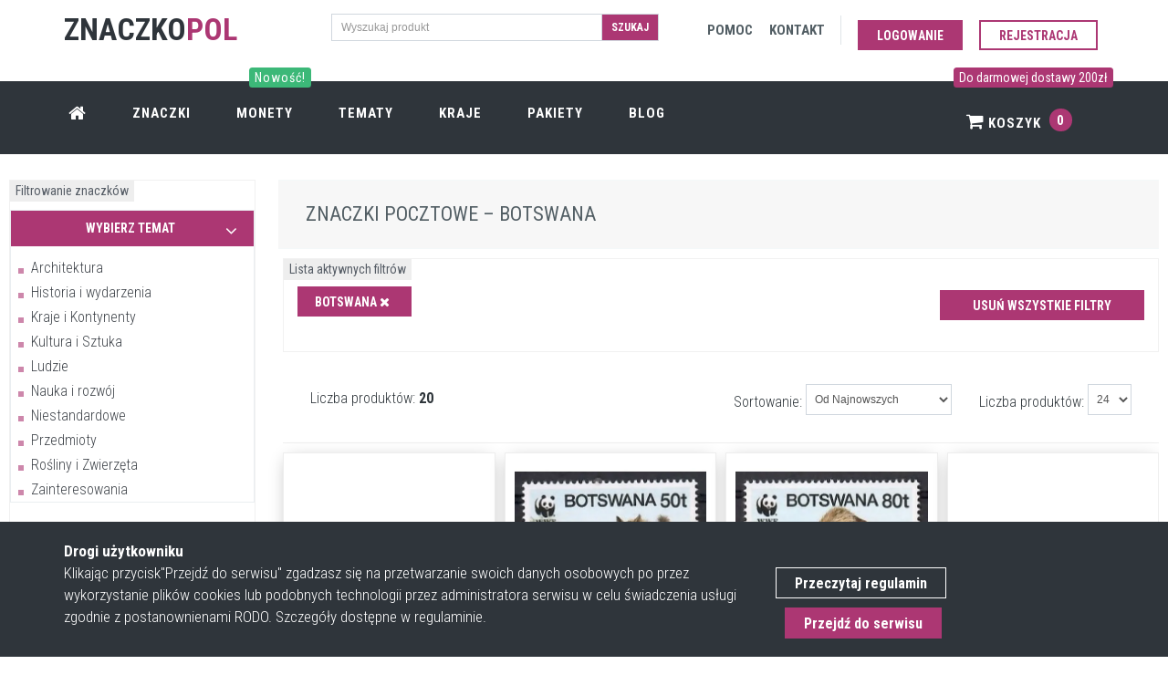

--- FILE ---
content_type: text/html; charset=UTF-8
request_url: https://znaczkopol.pl/kraj/botswana
body_size: 15076
content:
<!DOCTYPE html>
<!--[if IE 9]> <html lang="pl" class="ie9"> <![endif]-->
<!--[if !IE]><!-->
<html lang="pl"  >
<!--<![endif]-->


<head>
    <meta charset="utf-8"/>
    <link rel="dns-prefetch" href="//fonts.googleapis.com" >
    <link rel="dns-prefetch" href="//znaczki.s3.eu-central-1.amazonaws.com" >
    <link rel="dns-prefetch" href="//www.google-analytics.com" >
    <link rel="dns-prefetch" href="//cdn.jsdelivr.net" >
    <link rel="dns-prefetch" href="//znaczkopol.pl" >


    <title>Znaczki pocztowe Botswana – filatelistyka | Znaczkopol</title>
    <meta http-equiv="X-UA-Compatible" content="IE=edge">
    <meta content="width=device-width, initial-scale=1.0" name="viewport"/>
    <meta http-equiv="Content-type" content="text/html; charset=utf-8">
    <meta content="Botswana to kraj wydania znaczków pocztowych, które mogą znaleźć się w Twojej kolekcji. Sprawdź naszą bogatą ofertę walorów filatelistycznych." name="description"/>

    <!-- CSRF Token -->
    <meta name="csrf-token" content="bbPLDT7w2qX5UPaRXuBcCfWMUIJ8yF2qqaFWCg76">
    <meta content="SlimAD" name="author"/>
    <meta itemprop="url" content="https://znaczkopol.pl/"/>


        							<link rel="next" href="https://znaczkopol.pl/kraj/botswana?page=2">
					
    <link href="/css/all.css?id=901be9fd124cd320964b" rel="stylesheet" type="text/css">
    <link rel="shortcut icon" href="/cms_img/favicon.ico"/>
    <link href="https://fonts.googleapis.com/css?family=Roboto+Condensed:300italic,400italic,700italic,400,300,700&amp;subset=all&display=swap" rel="stylesheet" type="text/css">

    <link rel="preload" href="/fonts/fontawesome-webfont.woff2?v=4.4.0" as="font" type="font/woff2" crossorigin>
    <link rel="preload" href="/css/fonts/Simple-Line-Icons.woff" as="font" type="font/woff" crossorigin>
    

    <!-- Web Application Manifest -->
<link rel="manifest" href="https://znaczkopol.pl/manifest.json">
<!-- Chrome for Android theme color -->
<meta name="theme-color" content="#000000">

<!-- Add to homescreen for Chrome on Android -->
<meta name="mobile-web-app-capable" content="yes">
<meta name="application-name" content="Znaczki">
<link rel="icon" sizes="512x512" href="/images/icons/android-chrome-512x512.png">

<!-- Add to homescreen for Safari on iOS -->
<meta name="apple-mobile-web-app-capable" content="yes">
<meta name="apple-mobile-web-app-status-bar-style" content="black">
<meta name="apple-mobile-web-app-title" content="Znaczki">
<link rel="apple-touch-icon" href="/images/icons/android-chrome-512x512.png">


<link href="/images/icons/splash-640x1136.png" media="(device-width: 320px) and (device-height: 568px) and (-webkit-device-pixel-ratio: 2)" rel="apple-touch-startup-image" />
<link href="/images/icons/splash-750x1334.png" media="(device-width: 375px) and (device-height: 667px) and (-webkit-device-pixel-ratio: 2)" rel="apple-touch-startup-image" />
<link href="/images/icons/splash-1242x2208.png" media="(device-width: 621px) and (device-height: 1104px) and (-webkit-device-pixel-ratio: 3)" rel="apple-touch-startup-image" />
<link href="/images/icons/splash-1125x2436.png" media="(device-width: 375px) and (device-height: 812px) and (-webkit-device-pixel-ratio: 3)" rel="apple-touch-startup-image" />
<link href="/images/icons/splash-828x1792.png" media="(device-width: 414px) and (device-height: 896px) and (-webkit-device-pixel-ratio: 2)" rel="apple-touch-startup-image" />
<link href="/images/icons/splash-1242x2688.png" media="(device-width: 414px) and (device-height: 896px) and (-webkit-device-pixel-ratio: 3)" rel="apple-touch-startup-image" />
<link href="/images/icons/splash-1536x2048.png" media="(device-width: 768px) and (device-height: 1024px) and (-webkit-device-pixel-ratio: 2)" rel="apple-touch-startup-image" />
<link href="/images/icons/splash-1668x2224.png" media="(device-width: 834px) and (device-height: 1112px) and (-webkit-device-pixel-ratio: 2)" rel="apple-touch-startup-image" />
<link href="/images/icons/splash-1668x2388.png" media="(device-width: 834px) and (device-height: 1194px) and (-webkit-device-pixel-ratio: 2)" rel="apple-touch-startup-image" />
<link href="/images/icons/splash-2048x2732.png" media="(device-width: 1024px) and (device-height: 1366px) and (-webkit-device-pixel-ratio: 2)" rel="apple-touch-startup-image" />

<!-- Tile for Win8 -->
<meta name="msapplication-TileColor" content="#ffffff">
<meta name="msapplication-TileImage" content="/images/icons/android-chrome-512x512.png">

<script type="text/javascript">
    // Initialize the service worker
    if ('serviceWorker' in navigator) {
        navigator.serviceWorker.register('/serviceworker.js', {
            scope: '.'
        }).then(function (registration) {
            // Registration was successful
            console.log('Laravel PWA: ServiceWorker registration successful with scope: ', registration.scope);
        }, function (err) {
            // registration failed :(
            console.log('Laravel PWA: ServiceWorker registration failed: ', err);
        });
    }
</script>

</head>

<body class="c-layout-header-fixed c-layout-header-6-topbar"  itemscope itemtype="https://schema.org/WebSite" >




<header class="c-layout-header c-layout-header-6 c-layout-header-dark-mobile c-layout-header-shop-6 c-navbar-fluid" data-minimize-offset="600">
    <div class="c-topbar">














        <div class="container">
            <div class="row">
                <div class="col-lg-3 col-md-3 col-sm-3 ">
                    <div class="c-brand" itemscope itemtype="https://schema.org/Organization">
                        <a itemprop="url" href="/" class="c-logo">
                           <link itemprop="logo" href="https://znaczkopol.pl/cms_img/logo.png"><span class="c-font-uppercase c-font-34 c-font-bold c-font-dark">Znaczko</span><span class="c-theme-font c-font-bold  c-font-34">POL</span>

                        </a>


                    </div>
                </div>
                <div class="col-lg-4 col-md-4 col-sm-6 col-12 c-margin-t-15 c-visible-desktop">
                <form action="https://znaczkopol.pl/search" method="post">
                    <input type="hidden" name="_token" value="bbPLDT7w2qX5UPaRXuBcCfWMUIJ8yF2qqaFWCg76">
                <div class="input-group input-group-sm c-square">
                    <input type="text" class="form-control c-square"  name="search" placeholder="Wyszukaj produkt">
                    <span class="input-group-btn">
                    <button class="btn c-theme-btn c-btn-square c-btn-uppercase c-font-bold" type="submit">Szukaj</button>
                    </span>
                </div>
                </form>
            </div>


                <div class="col-lg-5 col-md-4 col-sm-8 ">
                    <nav class="c-top-menu">
                        <ul class="c-links c-theme-ul">
                            <li class="c-margin-5"><a href="https://znaczkopol.pl/pomoc" rel="nofollow">
                                    <span class="c-visible-desktop c-font-uppercase c-font-dark-1 c-font-bold">Pomoc</span>
                                    <span class="c-visible-mobile c-font-dark-1"><i class="fa fa-support"></i></span>
                                </a></li>
                            <li class="c-margin-5"><a href="https://znaczkopol.pl/kontakt" rel="nofollow" >
                                    <span class="c-visible-desktop c-font-uppercase c-font-dark-1 c-font-bold">Kontakt</span>
                                    <span class="c-visible-mobile c-font-dark-1"><i class="fa fa-comment    "></i></span>
                                </a></li>
                            <li class="c-divider"></li>

                                                            <li><a href="https://znaczkopol.pl/login" class="btn c-theme-btn c-btn-square c-btn-uppercase c-btn-bold c-margin-t-10">Logowanie</a></li>
                                <li ><a href="https://znaczkopol.pl/login?register=1" class="btn c-btn-purple-3 c-btn-uppercase c-btn-bold c-btn-border-2x c-btn-square c-margin-t-10">Rejestracja</a></li>
                                
                        </ul>

                    </nav>
                </div>
            </div>

        </div>
    </div>
    <div id="nav" class="c-navbar">
        <div class="container">

            <div class="c-navbar-wrapper clearfix">
                <nav class="c-mega-menu c-mega-menu-shown c-pull-right  c-mega-menu-dark c-mega-menu-dark-mobile c-fonts-uppercase c-fonts-bold  ">
                    <ul class="nav navbar-nav c-theme-nav">

                        <li class="c-menu-type-classic"><a  href="https://znaczkopol.pl" class="c-link"><i class="fa fa-home  c-font-20"></i></a></li>
                        <li><a href="https://znaczkopol.pl/znaczki" class="c-link">Znaczki</a></li>
                        <li><a href="https://numizmatyki.pl/" target="_blank"  class="c-link">
                                <span class="c-visible-desktop label cbp-legend cbp-legend-main c-font-14 c-bg-green-4">Nowość! <span class="cbp-legend-arrow"></span></span>
                                Monety</a>
                        </li>
                        <li> <a href="https://znaczkopol.pl/tematy"  class="c-link">Tematy</a></li>
                        <li><a href="https://znaczkopol.pl/kraje" class="c-link">Kraje</a></li>
                        <li>
                            <a href="https://znaczkopol.pl/pakiety" class="c-link">Pakiety </a>
                        </li>
                        <li>
                            <a href="https://znaczkopol.pl/blog" class="c-link">
                                Blog </a>
                        </li>

                        <li class="c-cart-toggler-wrapper c-search-toggler-wrapper c-right c-pull-right">
                                                            <span class="c-visible-desktop label cbp-legend cbp-legend-main c-font-14 c-bg-purple-3"> Do darmowej dostawy 200zł <span class="cbp-legend-arrow"></span></span>
                            
                            <a  href="https://znaczkopol.pl/koszyk" class="c-btn-icon c-cart-toggler c-link">  <i class="fa fa-shopping-cart" ></i> Koszyk
                                <span class="c-cart-number c-theme-bg">0</span> </a></li>
                        <li class="c-search-toggler-wrapper c-visible-mobile">
                            <a href="#" class="c-btn-icon c-search-toggler c-link" name="cart_toggler"> <i class="fa fa-search" aria-hidden="true"> </i>    </a>
                        </li>




                    </ul>
                </nav>
            </div>

            <form class="c-quick-search" action="https://znaczkopol.pl/search" method="post">
                <input type="hidden" name="_token" value="bbPLDT7w2qX5UPaRXuBcCfWMUIJ8yF2qqaFWCg76">                <input name="search" placeholder="Wyszukaj produkt" value="" class="form-control c-font-white" autocomplete="on" type="text">
                <span class="c-theme-link">×</span>
            </form>

            <div class="c-cart-menu c-shadow">
                <div class="c-cart-menu-title">
                                            <p class="c-cart-menu-float-l c-font-sbold">Brak znaczków w koszyku</p>
                    



                </div>
                            </div>
        </div>
    </div>
</header>

<div class="c-layout-page" id="app">
        <div id="app" class="container-fluid ">

		<div class="c-margin-t-50 c-visible-mobile"></div>

<div class="row">
			<div class="c-layout-sidebar-menu c-theme ">


    <div class="c-content-panel">
        <div class="c-label">Filtrowanie znaczków</div>





            <label class="control-label c-font-uppercase c-font-bold c-font-16">Temat</label>
            <ul class="c-sidebar-menu" id="sidebar-menu-1">


    <li class="c-dropdown  c-open " id="sidebar_cats">
                    <a href="javascript:;"  class="c-margin-b-10 c-bg-purple-3 c-toggler c-active c-open">
                <h4 id="link_cat" class="c-center  c-font-bold c-font-white  c-font-14 c-font-uppercase">Wybierz temat <span class="c-arrow c-font-white"></span></h4></a>
            
        <ul class="c-dropdown-menu ">
                                            <li><a href="https://znaczkopol.pl/znaczki/architektura">Architektura</a></li>
                                                               <li><a href="https://znaczkopol.pl/znaczki/historia_i_wydarzenia">Historia i wydarzenia</a></li>
                                                               <li><a href="https://znaczkopol.pl/znaczki/kraje_i_kontynenty">Kraje i Kontynenty</a></li>
                                                               <li><a href="https://znaczkopol.pl/znaczki/kultura_i_sztuka">Kultura i Sztuka</a></li>
                                                               <li><a href="https://znaczkopol.pl/znaczki/ludzie">Ludzie</a></li>
                                                               <li><a href="https://znaczkopol.pl/znaczki/nauka_i_rozwoj">Nauka i rozwój</a></li>
                                                               <li><a href="https://znaczkopol.pl/znaczki/niestandardowe">Niestandardowe</a></li>
                                                               <li><a href="https://znaczkopol.pl/znaczki/przedmioty">Przedmioty</a></li>
                                                               <li><a href="https://znaczkopol.pl/znaczki/rosliny_i_zwierzeta">Rośliny i Zwierzęta</a></li>
                                                               <li><a href="https://znaczkopol.pl/znaczki/zainteresowania">Zainteresowania</a></li>
                                   </ul>
    </li>
</ul>




                    <div class="c-body">





                <form action="https://znaczkopol.pl/znaczki" method="post" >



                                        <label class="control-label c-font-uppercase c-font-bold c-font-16">Kraj</label>
                                        <select class="form-control c-square c-theme country_search" id="country_search" name="select_country">
                                            <option value="0" selected disabled hidden>Wybierz kraj</option>



                                        </select>


                            

                                            <input type="hidden" name="_token" value="bbPLDT7w2qX5UPaRXuBcCfWMUIJ8yF2qqaFWCg76">
                                            <ul class=" list-unstyled c-margin-t-20">
                                                <li>
                                                    <label class="control-label c-font-uppercase c-font-bold  c-font-16">Rok wydania</label>

                                                    <div class="row">
                                                        <div class="col-md-12">


                                                                <div class="c-price-range-slider c-theme-1 input-group  col-md-12 c-visible-desktop">
                                                                    <div class="slider-horizontal c-visible-desktop">

                                                                        <input type="text" class="c-price-slider c-visible-desktop"
                                                                               data-slider-min="1866" data-slider-max="2025" data-slider-step="1"
                                                                               data-slider-value="[1866,2025]" >
                                                                    </div>
                                                                </div>

                                                            <br>
                                                            <div class="c-price-range-box ">
                                                                <div class="row">
                                                                    <div class="col-md-12">
                                                                        <div class="c-price col-md-5 col-xs-5 " style="padding-right: 5px!important; padding-left: 5px!important;">

                                                                            <input class="form-control c-square c-theme" placeholder="od"
                                                                                                                                                                      name="year_start" id="year_start" type="text">
                                                                            <label  class="c-font-10" for="year_start">Początkowy zakres</label>
                                                                        </div>
                                                                        <div class=" col-md-2 col-sm-2 col-xs-2 c-padding-10 " style="text-align: center;" >
                                                                            do
                                                                        </div>
                                                                        <div class="c-price  col-md-5 col-xs-5" style="padding-left: 10px!important; padding-right: 0px!important;">

                                                                            <input class="form-control c-square c-theme" placeholder="do"
                                                                                   id="year_end" name="year_end"  type="text"  	>
                                                                            <label class="c-font-10" for="year_end">Końcowy zakres</label>

                                                                        </div>
                                                                    </div>
                                                                </div>
                                                            </div>

                                                        </div>
                                                    </div>
                                                </li>
                                            </ul>

                                            <label class="control-label c-font-uppercase c-font-bold c-font-16">Jakość</label>
                                            <div class="input-group c-font-14">
                                                                                                                    <div class="c-checkbox">

                                                                <input id="q_1}" value="bez_kleju" name="quality[]"    type="checkbox" class="c-check">
                                                                <label class="checkbox c-margin-b-5" for="q_1}">
                                                                    <span class="inc"></span>
                                                                    <span class="c-border-purple-3 check"></span>
                                                                    <span class="box"></span>
                                                                    Bez kleju ( * )
                                                                </label>
                                                                </div>
                                                                                                                    <div class="c-checkbox">

                                                                <input id="q_2}" value="calostka_pocztowa" name="quality[]"    type="checkbox" class="c-check">
                                                                <label class="checkbox c-margin-b-5" for="q_2}">
                                                                    <span class="inc"></span>
                                                                    <span class="c-border-purple-3 check"></span>
                                                                    <span class="box"></span>
                                                                    Całostka pocztowa
                                                                </label>
                                                                </div>
                                                                                                                    <div class="c-checkbox">

                                                                <input id="q_3}" value="czyste" name="quality[]"    type="checkbox" class="c-check">
                                                                <label class="checkbox c-margin-b-5" for="q_3}">
                                                                    <span class="inc"></span>
                                                                    <span class="c-border-purple-3 check"></span>
                                                                    <span class="box"></span>
                                                                    Czyste **
                                                                </label>
                                                                </div>
                                                                                                                    <div class="c-checkbox">

                                                                <input id="q_4}" value="fdc" name="quality[]"    type="checkbox" class="c-check">
                                                                <label class="checkbox c-margin-b-5" for="q_4}">
                                                                    <span class="inc"></span>
                                                                    <span class="c-border-purple-3 check"></span>
                                                                    <span class="box"></span>
                                                                    FDC
                                                                </label>
                                                                </div>
                                                                                                                    <div class="c-checkbox">

                                                                <input id="q_5}" value="inne" name="quality[]"    type="checkbox" class="c-check">
                                                                <label class="checkbox c-margin-b-5" for="q_5}">
                                                                    <span class="inc"></span>
                                                                    <span class="c-border-purple-3 check"></span>
                                                                    <span class="box"></span>
                                                                    Inne
                                                                </label>
                                                                </div>
                                                                                                                    <div class="c-checkbox">

                                                                <input id="q_6}" value="karta_max" name="quality[]"    type="checkbox" class="c-check">
                                                                <label class="checkbox c-margin-b-5" for="q_6}">
                                                                    <span class="inc"></span>
                                                                    <span class="c-border-purple-3 check"></span>
                                                                    <span class="box"></span>
                                                                    Karta Max
                                                                </label>
                                                                </div>
                                                                                                                    <div class="c-checkbox">

                                                                <input id="q_7}" value="karty_pocztowe_stemplowane" name="quality[]"    type="checkbox" class="c-check">
                                                                <label class="checkbox c-margin-b-5" for="q_7}">
                                                                    <span class="inc"></span>
                                                                    <span class="c-border-purple-3 check"></span>
                                                                    <span class="box"></span>
                                                                    Karty pocztowe stemplowane
                                                                </label>
                                                                </div>
                                                                                                                    <div class="c-checkbox">

                                                                <input id="q_8}" value="koperty_stemplowane" name="quality[]"    type="checkbox" class="c-check">
                                                                <label class="checkbox c-margin-b-5" for="q_8}">
                                                                    <span class="inc"></span>
                                                                    <span class="c-border-purple-3 check"></span>
                                                                    <span class="box"></span>
                                                                    Koperty stemplowane
                                                                </label>
                                                                </div>
                                                                                                                    <div class="c-checkbox">

                                                                <input id="q_9}" value="pierwszy_dzien_wydania" name="quality[]"    type="checkbox" class="c-check">
                                                                <label class="checkbox c-margin-b-5" for="q_9}">
                                                                    <span class="inc"></span>
                                                                    <span class="c-border-purple-3 check"></span>
                                                                    <span class="box"></span>
                                                                    Pierwszy dzień wydania
                                                                </label>
                                                                </div>
                                                                                                                    <div class="c-checkbox">

                                                                <input id="q_10}" value="stemplowane" name="quality[]"    type="checkbox" class="c-check">
                                                                <label class="checkbox c-margin-b-5" for="q_10}">
                                                                    <span class="inc"></span>
                                                                    <span class="c-border-purple-3 check"></span>
                                                                    <span class="box"></span>
                                                                    Stemplowane
                                                                </label>
                                                                </div>
                                                                                                                    <div class="c-checkbox">

                                                                <input id="q_11}" value="z_podlepka" name="quality[]"    type="checkbox" class="c-check">
                                                                <label class="checkbox c-margin-b-5" for="q_11}">
                                                                    <span class="inc"></span>
                                                                    <span class="c-border-purple-3 check"></span>
                                                                    <span class="box"></span>
                                                                    Z podlepką *
                                                                </label>
                                                                </div>
                                                        
                                            </div>




                                            <button type="submit" class="btn c-btn-purple-3 btn-no-focus btn-block c-btn-square c-btn-bold c-btn-uppercase c-margin-t-10">Fitruj znaczki</button>
                                        </form>
        </div>
            </div>





    <div class=" c-visible-desktop">
    <div class="c-padding-20 c-margin-t-20 c-border c-border-grey  c-bg-img-bottom-right" style="background-image:url(../../assets/base/img/content/misc/feedback_box_2.png)">
        <div class="c-content-title-1 c-margin-t-20 ">
            <h5 class="c-font-22 c-font-uppercase c-font-bold">Masz pytania?</h5>
            <div class="c-line-left c-bg-purple-3 "></div>

            <p class="c-font-thin c-font-dark-1">
               Większość odpowiedzi na nutujące Ciebie pytanie znajduję się w zakładce <a class="c-font-purple-3 c-font-bold" href="https://znaczkopol.pl/pomoc">POMOC.</a>
                <br>Jeśli Twoje pytanie wykracza poza zgromadzoną bazę pytań zapraszamy do kontaktu po przez
                <a class="c-font-purple-3 c-font-bold c-font-uppercase" href="https://znaczkopol.pl/kontakt">formularz</a> lub telefonicznie.
            </p>
        </div>
    </div>


     <div class="c-content-tab-1 c-theme c-margin-t-30">
    <div class="nav-justified">
        <ul class="nav nav-tabs nav-justified">
            <li class="active c-font-sbold"><a href="#new_products" data-toggle="tab" aria-expanded="true">Najnowsze</a></li>
            <li class="c-font-sbold"><a href="#rand_products" data-toggle="tab" aria-expanded="false">Losowe</a></li>
        </ul>
        <div class="tab-content">
            <new_products></new_products>
            <random_products></random_products>
        </div>
    </div>
</div>
    <div class="c-content-ver-nav">
    <div class="c-content-title-1 c-theme c-title-md c-margin-t-40">
        <h5 class="c-font-18 c-font-sbold c-font-uppercase">Interesujące tematy</h5>
        <div class="c-line-left c-theme-bg"></div>
    </div>
    <ul class="c-menu c-arrow-dot c-theme">
                <li><a  class="c-font-16"    href="https://znaczkopol.pl/znaczki/1994">Znaczki 1994</a></li>
                <li><a  class="c-font-16"    href="https://znaczkopol.pl/znaczki/caravaggio">Znaczki Caravaggio</a></li>
                <li><a  class="c-font-16"    href="https://znaczkopol.pl/znaczki/bron">Znaczki Broń</a></li>
                <li><a  class="c-font-16"    href="https://znaczkopol.pl/znaczki/2001">Znaczki 2001</a></li>
                <li><a  class="c-font-16"    href="https://znaczkopol.pl/znaczki/vincent_van_gogh">Znaczki Vincent Van Gogh</a></li>
        
    </ul>

</div>


<div class="c-content-ver-nav">
    <div class="c-content-title-1 c-theme c-title-md c-margin-t-40">
        <h5 class="c-font-18 c-font-sbold c-font-uppercase">Ciekawe kraje</h5>
        <div class="c-line-left c-theme-bg"></div>
    </div>
    <ul class="c-menu c-arrow-dot c-theme">
                    <li><a  class="c-font-16"    href="https://znaczkopol.pl/kraj/surinam">Znaczki Surinam</a></li>
                    <li><a  class="c-font-16"    href="https://znaczkopol.pl/kraj/mostar">Znaczki Mostar</a></li>
                    <li><a  class="c-font-16"    href="https://znaczkopol.pl/kraj/arabia_saudyjska">Znaczki Arabia Saudyjska</a></li>
                    <li><a  class="c-font-16"    href="https://znaczkopol.pl/kraj/nowa_gwinea_australijska">Znaczki Nowa Gwinea Australijska</a></li>
                    <li><a  class="c-font-16"    href="https://znaczkopol.pl/kraj/serbia_i_czarnogora">Znaczki Serbia i Czarnogóra</a></li>
        
    </ul>

</div>

</div>
</div>

			<div class="c-layout-sidebar-content">



				<div>
					<div class="c-bs-grid-small-space">
												<div class="row">

        <div class="c-layout-breadcrumbs-1 cat_breadcrumbs c-fonts-uppercase c-fonts-bold c-bordered c-bordered-both c-bg-grey-1">
            <div class="cat_breadcrumb_place">
                <div class="c-page-title  c-center  ">
                   <h1 class="  c-font-uppercase c-font-sbold c-font-dark-1 c-margin-0">
                                                                                 Znaczki pocztowe – Botswana

                                                  
                   </h1>
                </div>
                            </div>
        </div>


</div>



						<div class="c-content-panel c-margin-t-10 c-margin-b-5 c-padding-20">
    <div class="c-label">Lista aktywnych filtrów</div>
    <div class="c-padding-10">
        <div class="row">
            <div class="col-md-12">
            <div class="col-md-9 c-padding-20">

                                                            <a href="https://znaczkopol.pl/remove_filter/country_id"> <button type="button" class="btn btn-sm c-theme-btn c-btn-square c-btn-uppercase c-btn-bold">Botswana  <i class="fa fa-close"></i></button>
                        </a>
                    
                                            


                                    </div>

            <div class="col-md-3">
                <a class="c-margin-t-5 c-padding-10" href="https://znaczkopol.pl/remove_filters"> <button type="button" class="btn c-btn-purple-3 btn-no-focus btn-block c-btn-square c-btn-bold c-btn-uppercase">Usuń wszystkie filtry</button></a>
            </div>
        </div>
        </div>

    </div>
</div>


					<div class="row">

						<div class="col-md-12 ">

							<div class="c-shop-result-filter-1 clearfix form-inline c-margin-b-10 c-padding-20 c-border-bottom">

								<div class="c-filter c-padding-10">
									<label class="control-label c-font-16 c-padding-5">Liczba produktów:</label>
									<select class="form-control c-square c-theme c-input" onchange="window.pagination_change(this)">
																					<option value="24"  selected="selected" >24</option>
																					<option value="48" >48</option>
																					<option value="96" >96</option>
																					<option value="192" >192</option>
																					<option value="384" >384</option>
																			</select>
								</div>
								<div class="c-filter c-padding-10">
									<label class="control-label c-font-16 c-padding-5">Sortowanie:</label>
									<select class="form-control c-square c-theme c-input" onchange="window.order_change(this)">
																					<option value="updated.desc" >Ostatnio zaktualizowane</option>
																					<option value="created.desc"  selected="selected" >Od Najnowszych</option>
																					<option value="created.asc" >Od Najstarszych</option>
																					<option value="price.asc" >Od Najtańszych</option>
																					<option value="price.desc" >Od Najdroższych</option>
																					<option value="name.asc" >Nazwa produktu (A - Z)</option>
																					<option value="name.desc" >Nazwa produktu (Z - A)</option>
																			</select>
								</div>
								<div  class="c-visible-desktop c-filter pull-left c-padding-10">
									<label class="control-label c-font-16 c-padding-5"><span>Liczba produktów: <strong>20</strong></span></label>
								</div>
								<div  class="c-visible-mobile c-filter pull-right c-padding-10">
									<label class="control-label c-font-16 c-padding-5"><span>Liczba produktów: <strong>20</strong></span></label>
								</div>
							</div>
						</div>
																														<div class="product_element col-lg-3 col-md-4 col-sm-4 c-margin-b-20   ">

        <div class="c-content-product-2 c-bg-white c-border c-shadow c-padding-10">

            <div class="card-img-container">
                                
<a  href="https://znaczkopol.pl/znaczek/botswana_1977_mi_179_181_czyste_2" >
                    <a href="https://d2co1ozefj9s7s.cloudfront.net/288232/thickbox_default_0_botswana_1977_mi_179_181_czyste_2.jpg" data-fancybox="images">
                        <img alt="Znaczek Botswana 1977 Mi 179-181 Czyste **" class="card-img lazy img_with_zoom"   style="max-height: 398px;"
                             data-src="https://d2co1ozefj9s7s.cloudfront.net/288232/large_default_0_botswana_1977_mi_179_181_czyste_2.jpg?format=auto">
                        <figcaption  class="hidden">

 <span class="c-font-24 c-padding-10"> Znaczek Botswana 1977 Mi 179-181 Czyste **</span>
    <form action="https://znaczkopol.pl/cart/update" method="post">
        <input type="hidden" name="_token" value="bbPLDT7w2qX5UPaRXuBcCfWMUIJ8yF2qqaFWCg76">
        <input type="hidden" name="product_id" value="288232">
        <input type="hidden" name="qty" value="1">
        <button type="submit"  class="btn c-btn btn-lg c-font-bold c-font-white c-theme-btn c-btn-square c-font-uppercase">Dodaj do koszyka</button>
    </form>

</figcaption>                    </a>
                </a>
            </div>


            <div class="c-info">

                <div class="name-max-size">
                    <a  href="https://znaczkopol.pl/znaczek/botswana_1977_mi_179_181_czyste_2" >
                        <p  class="c-title  c-font-14  c-font-bold">
                            Botswana 1977 Mi 179-181 Czyste **</p>
                    </a>

                                            <a href="https://znaczkopol.pl/znaczki/elisabeth_ii" ><span class="c-visible-desktop c-content-label c-font-uppercase c-bg-purple c-font-12_important">Elisabeth II</span></a>
                                                        </div>
                                <div class="c-margin-b-5">
                    <small class="c-font-12">REF: 407611</small>
                </div>
                

                <p  class="c-price c-font-22 c-theme-font c-font-slim">
                    <span  content="3.50">3,50 zł</span>
                </p>
            </div>

            <div class="btn-group btn-group-justified" role="group">
                                    <div class="btn-group c-border-left c-border-top" role="group">
                        <form action="https://znaczkopol.pl/cart/update" method="post">
                            <input type="hidden" name="_token" value="bbPLDT7w2qX5UPaRXuBcCfWMUIJ8yF2qqaFWCg76">
                            <input type="hidden" name="product_id"value="288232">
                            <input type="hidden" name="qty" value="1">
                            <button type="submit" class="btn btn-sm c-btn-white c-btn-uppercase c-btn-square c-font-white c-font-white-hover c-bg-purple-3 c-bg-dark-2-hover c-btn-product ">Dodaj do koszyka</button>
                        </form>
                    </div>


                

            </div>



        </div>
    </div>
																																<div class="product_element col-lg-3 col-md-4 col-sm-4 c-margin-b-20   ">

        <div class="c-content-product-2 c-bg-white c-border c-shadow c-padding-10">

            <div class="card-img-container">
                                
<a  href="https://znaczkopol.pl/znaczek/botswana_1995_mi_587_czyste" >
                    <a href="https://d2co1ozefj9s7s.cloudfront.net/282504/thickbox_default_0_botswana_1995_mi_587_czyste.jpg" data-fancybox="images">
                        <img alt="Znaczek Botswana 1995 Mi 587 Czyste **" class="card-img lazy img_with_zoom"   style="max-height: 398px;"
                             data-src="https://d2co1ozefj9s7s.cloudfront.net/282504/large_default_0_botswana_1995_mi_587_czyste.jpg?format=auto">
                        <figcaption  class="hidden">

 <span class="c-font-24 c-padding-10"> Znaczek Botswana 1995 Mi 587 Czyste **</span>
    <form action="https://znaczkopol.pl/cart/update" method="post">
        <input type="hidden" name="_token" value="bbPLDT7w2qX5UPaRXuBcCfWMUIJ8yF2qqaFWCg76">
        <input type="hidden" name="product_id" value="282504">
        <input type="hidden" name="qty" value="1">
        <button type="submit"  class="btn c-btn btn-lg c-font-bold c-font-white c-theme-btn c-btn-square c-font-uppercase">Dodaj do koszyka</button>
    </form>

</figcaption>                    </a>
                </a>
            </div>


            <div class="c-info">

                <div class="name-max-size">
                    <a  href="https://znaczkopol.pl/znaczek/botswana_1995_mi_587_czyste" >
                        <p  class="c-title  c-font-14  c-font-bold">
                            Botswana 1995 Mi 587 Czyste **</p>
                    </a>

                                            <a href="https://znaczkopol.pl/znaczki/psowate" ><span class="c-visible-desktop c-content-label c-font-uppercase c-bg-purple c-font-12_important">Psowate</span></a>
                                                        </div>
                                <div class="c-margin-b-5">
                    <small class="c-font-12">REF: 401014</small>
                </div>
                

                <p  class="c-price c-font-22 c-theme-font c-font-slim">
                    <span  content="7.50">7,50 zł</span>
                </p>
            </div>

            <div class="btn-group btn-group-justified" role="group">
                                    <div class="btn-group c-border-left c-border-top" role="group">
                        <form action="https://znaczkopol.pl/cart/update" method="post">
                            <input type="hidden" name="_token" value="bbPLDT7w2qX5UPaRXuBcCfWMUIJ8yF2qqaFWCg76">
                            <input type="hidden" name="product_id"value="282504">
                            <input type="hidden" name="qty" value="1">
                            <button type="submit" class="btn btn-sm c-btn-white c-btn-uppercase c-btn-square c-font-white c-font-white-hover c-bg-purple-3 c-bg-dark-2-hover c-btn-product ">Dodaj do koszyka</button>
                        </form>
                    </div>


                

            </div>



        </div>
    </div>
																																<div class="product_element col-lg-3 col-md-4 col-sm-4 c-margin-b-20   ">

        <div class="c-content-product-2 c-bg-white c-border c-shadow c-padding-10">

            <div class="card-img-container">
                                
<a  href="https://znaczkopol.pl/znaczek/botswana_1995_mi_588_czyste" >
                    <a href="https://d2co1ozefj9s7s.cloudfront.net/282503/thickbox_default_0_botswana_1995_mi_588_czyste.jpg" data-fancybox="images">
                        <img alt="Znaczek Botswana 1995 Mi 588 Czyste **" class="card-img lazy img_with_zoom"   style="max-height: 398px;"
                             data-src="https://d2co1ozefj9s7s.cloudfront.net/282503/large_default_0_botswana_1995_mi_588_czyste.jpg?format=auto">
                        <figcaption  class="hidden">

 <span class="c-font-24 c-padding-10"> Znaczek Botswana 1995 Mi 588 Czyste **</span>
    <form action="https://znaczkopol.pl/cart/update" method="post">
        <input type="hidden" name="_token" value="bbPLDT7w2qX5UPaRXuBcCfWMUIJ8yF2qqaFWCg76">
        <input type="hidden" name="product_id" value="282503">
        <input type="hidden" name="qty" value="1">
        <button type="submit"  class="btn c-btn btn-lg c-font-bold c-font-white c-theme-btn c-btn-square c-font-uppercase">Dodaj do koszyka</button>
    </form>

</figcaption>                    </a>
                </a>
            </div>


            <div class="c-info">

                <div class="name-max-size">
                    <a  href="https://znaczkopol.pl/znaczek/botswana_1995_mi_588_czyste" >
                        <p  class="c-title  c-font-14  c-font-bold">
                            Botswana 1995 Mi 588 Czyste **</p>
                    </a>

                                            <a href="https://znaczkopol.pl/znaczki/psowate" ><span class="c-visible-desktop c-content-label c-font-uppercase c-bg-purple c-font-12_important">Psowate</span></a>
                                                        </div>
                                <div class="c-margin-b-5">
                    <small class="c-font-12">REF: 401015</small>
                </div>
                

                <p  class="c-price c-font-22 c-theme-font c-font-slim">
                    <span  content="7.50">7,50 zł</span>
                </p>
            </div>

            <div class="btn-group btn-group-justified" role="group">
                                    <div class="btn-group c-border-left c-border-top" role="group">
                        <form action="https://znaczkopol.pl/cart/update" method="post">
                            <input type="hidden" name="_token" value="bbPLDT7w2qX5UPaRXuBcCfWMUIJ8yF2qqaFWCg76">
                            <input type="hidden" name="product_id"value="282503">
                            <input type="hidden" name="qty" value="1">
                            <button type="submit" class="btn btn-sm c-btn-white c-btn-uppercase c-btn-square c-font-white c-font-white-hover c-bg-purple-3 c-bg-dark-2-hover c-btn-product ">Dodaj do koszyka</button>
                        </form>
                    </div>


                

            </div>



        </div>
    </div>
																																<div class="product_element col-lg-3 col-md-4 col-sm-4 c-margin-b-20   ">

        <div class="c-content-product-2 c-bg-white c-border c-shadow c-padding-10">

            <div class="card-img-container">
                                
<a  href="https://znaczkopol.pl/znaczek/botswana_1995_mi_586_589_czyste_3" >
                    <a href="https://d2co1ozefj9s7s.cloudfront.net/282501/thickbox_default_0_botswana_1995_mi_586_589_czyste_3.jpg" data-fancybox="images">
                        <img alt="Znaczek Botswana 1995 Mi 586-589 Czyste **" class="card-img lazy img_with_zoom"   style="max-height: 398px;"
                             data-src="https://d2co1ozefj9s7s.cloudfront.net/282501/large_default_0_botswana_1995_mi_586_589_czyste_3.jpg?format=auto">
                        <figcaption  class="hidden">

 <span class="c-font-24 c-padding-10"> Znaczek Botswana 1995 Mi 586-589 Czyste **</span>
    <form action="https://znaczkopol.pl/cart/update" method="post">
        <input type="hidden" name="_token" value="bbPLDT7w2qX5UPaRXuBcCfWMUIJ8yF2qqaFWCg76">
        <input type="hidden" name="product_id" value="282501">
        <input type="hidden" name="qty" value="1">
        <button type="submit"  class="btn c-btn btn-lg c-font-bold c-font-white c-theme-btn c-btn-square c-font-uppercase">Dodaj do koszyka</button>
    </form>

</figcaption>                    </a>
                </a>
            </div>


            <div class="c-info">

                <div class="name-max-size">
                    <a  href="https://znaczkopol.pl/znaczek/botswana_1995_mi_586_589_czyste_3" >
                        <p  class="c-title  c-font-14  c-font-bold">
                            Botswana 1995 Mi 586-589 Czyste **</p>
                    </a>

                                            <a href="https://znaczkopol.pl/znaczki/wwf" ><span class="c-visible-desktop c-content-label c-font-uppercase c-bg-purple c-font-12_important">WWF</span></a>
                                                        </div>
                                <div class="c-margin-b-5">
                    <small class="c-font-12">REF: 401012</small>
                </div>
                

                <p  class="c-price c-font-22 c-theme-font c-font-slim">
                    <span  content="26.50">26,50 zł</span>
                </p>
            </div>

            <div class="btn-group btn-group-justified" role="group">
                                    <div class="btn-group c-border-left c-border-top" role="group">
                        <form action="https://znaczkopol.pl/cart/update" method="post">
                            <input type="hidden" name="_token" value="bbPLDT7w2qX5UPaRXuBcCfWMUIJ8yF2qqaFWCg76">
                            <input type="hidden" name="product_id"value="282501">
                            <input type="hidden" name="qty" value="1">
                            <button type="submit" class="btn btn-sm c-btn-white c-btn-uppercase c-btn-square c-font-white c-font-white-hover c-bg-purple-3 c-bg-dark-2-hover c-btn-product ">Dodaj do koszyka</button>
                        </form>
                    </div>


                

            </div>



        </div>
    </div>
																																<div class="product_element col-lg-3 col-md-4 col-sm-4 c-margin-b-20   ">

        <div class="c-content-product-2 c-bg-white c-border c-shadow c-padding-10">

            <div class="card-img-container">
                                
<a  href="https://znaczkopol.pl/znaczek/botswana_1995_mi_586_589_czyste_2" >
                    <a href="https://d2co1ozefj9s7s.cloudfront.net/282500/thickbox_default_0_botswana_1995_mi_586_589_czyste_2.jpg" data-fancybox="images">
                        <img alt="Znaczek Botswana 1995 Mi 586-589 Czyste **" class="card-img lazy img_with_zoom"   style="max-height: 398px;"
                             data-src="https://d2co1ozefj9s7s.cloudfront.net/282500/large_default_0_botswana_1995_mi_586_589_czyste_2.jpg?format=auto">
                        <figcaption  class="hidden">

 <span class="c-font-24 c-padding-10"> Znaczek Botswana 1995 Mi 586-589 Czyste **</span>
    <form action="https://znaczkopol.pl/cart/update" method="post">
        <input type="hidden" name="_token" value="bbPLDT7w2qX5UPaRXuBcCfWMUIJ8yF2qqaFWCg76">
        <input type="hidden" name="product_id" value="282500">
        <input type="hidden" name="qty" value="1">
        <button type="submit"  class="btn c-btn btn-lg c-font-bold c-font-white c-theme-btn c-btn-square c-font-uppercase">Dodaj do koszyka</button>
    </form>

</figcaption>                    </a>
                </a>
            </div>


            <div class="c-info">

                <div class="name-max-size">
                    <a  href="https://znaczkopol.pl/znaczek/botswana_1995_mi_586_589_czyste_2" >
                        <p  class="c-title  c-font-14  c-font-bold">
                            Botswana 1995 Mi 586-589 Czyste **</p>
                    </a>

                                            <a href="https://znaczkopol.pl/znaczki/psowate" ><span class="c-visible-desktop c-content-label c-font-uppercase c-bg-purple c-font-12_important">Psowate</span></a>
                                                        </div>
                                <div class="c-margin-b-5">
                    <small class="c-font-12">REF: 401011</small>
                </div>
                

                <p  class="c-price c-font-22 c-theme-font c-font-slim">
                    <span  content="26.50">26,50 zł</span>
                </p>
            </div>

            <div class="btn-group btn-group-justified" role="group">
                                    <div class="btn-group c-border-left c-border-top" role="group">
                        <form action="https://znaczkopol.pl/cart/update" method="post">
                            <input type="hidden" name="_token" value="bbPLDT7w2qX5UPaRXuBcCfWMUIJ8yF2qqaFWCg76">
                            <input type="hidden" name="product_id"value="282500">
                            <input type="hidden" name="qty" value="1">
                            <button type="submit" class="btn btn-sm c-btn-white c-btn-uppercase c-btn-square c-font-white c-font-white-hover c-bg-purple-3 c-bg-dark-2-hover c-btn-product ">Dodaj do koszyka</button>
                        </form>
                    </div>


                

            </div>



        </div>
    </div>
																																<div class="product_element col-lg-3 col-md-4 col-sm-4 c-margin-b-20   ">

        <div class="c-content-product-2 c-bg-white c-border c-shadow c-padding-10">

            <div class="card-img-container">
                                
<a  href="https://znaczkopol.pl/znaczek/botswana_2011_mi_953_956_czyste_2" >
                    <a href="https://d2co1ozefj9s7s.cloudfront.net/270145/thickbox_default_0_botswana_2011_mi_953_956_czyste_2.jpg" data-fancybox="images">
                        <img alt="Znaczek Botswana 2011 Mi 953-956 Czyste **" class="card-img lazy img_with_zoom"   style="max-height: 398px;"
                             data-src="https://d2co1ozefj9s7s.cloudfront.net/270145/large_default_0_botswana_2011_mi_953_956_czyste_2.jpg?format=auto">
                        <figcaption  class="hidden">

 <span class="c-font-24 c-padding-10"> Znaczek Botswana 2011 Mi 953-956 Czyste **</span>
    <form action="https://znaczkopol.pl/cart/update" method="post">
        <input type="hidden" name="_token" value="bbPLDT7w2qX5UPaRXuBcCfWMUIJ8yF2qqaFWCg76">
        <input type="hidden" name="product_id" value="270145">
        <input type="hidden" name="qty" value="1">
        <button type="submit"  class="btn c-btn btn-lg c-font-bold c-font-white c-theme-btn c-btn-square c-font-uppercase">Dodaj do koszyka</button>
    </form>

</figcaption>                    </a>
                </a>
            </div>


            <div class="c-info">

                <div class="name-max-size">
                    <a  href="https://znaczkopol.pl/znaczek/botswana_2011_mi_953_956_czyste_2" >
                        <p  class="c-title  c-font-14  c-font-bold">
                            Botswana 2011 Mi 953-956 Czyste **</p>
                    </a>

                                            <a href="https://znaczkopol.pl/znaczki/nosorozce" ><span class="c-visible-desktop c-content-label c-font-uppercase c-bg-purple c-font-12_important">Nosorożce</span></a>
                                                        </div>
                                <div class="c-margin-b-5">
                    <small class="c-font-12">REF: 387211</small>
                </div>
                

                <p  class="c-price c-font-22 c-theme-font c-font-slim">
                    <span  content="54.50">54,50 zł</span>
                </p>
            </div>

            <div class="btn-group btn-group-justified" role="group">
                                    <div class="btn-group c-border-left c-border-top" role="group">
                        <form action="https://znaczkopol.pl/cart/update" method="post">
                            <input type="hidden" name="_token" value="bbPLDT7w2qX5UPaRXuBcCfWMUIJ8yF2qqaFWCg76">
                            <input type="hidden" name="product_id"value="270145">
                            <input type="hidden" name="qty" value="1">
                            <button type="submit" class="btn btn-sm c-btn-white c-btn-uppercase c-btn-square c-font-white c-font-white-hover c-bg-purple-3 c-bg-dark-2-hover c-btn-product ">Dodaj do koszyka</button>
                        </form>
                    </div>


                

            </div>



        </div>
    </div>
																																<div class="product_element col-lg-3 col-md-4 col-sm-4 c-margin-b-20   ">

        <div class="c-content-product-2 c-bg-white c-border c-shadow c-padding-10">

            <div class="card-img-container">
                                
<a  href="https://znaczkopol.pl/znaczek/botswana_1974_mi_110_113_czyste_1" >
                    <a href="https://d2co1ozefj9s7s.cloudfront.net/266526/thickbox_default_0_botswana_1974_mi_110_113_czyste_1.jpg" data-fancybox="images">
                        <img alt="Znaczek Botswana 1974 Mi 110-113 Czyste **" class="card-img lazy img_with_zoom"   style="max-height: 398px;"
                             data-src="https://d2co1ozefj9s7s.cloudfront.net/266526/large_default_0_botswana_1974_mi_110_113_czyste_1.jpg?format=auto">
                        <figcaption  class="hidden">

 <span class="c-font-24 c-padding-10"> Znaczek Botswana 1974 Mi 110-113 Czyste **</span>
    <form action="https://znaczkopol.pl/cart/update" method="post">
        <input type="hidden" name="_token" value="bbPLDT7w2qX5UPaRXuBcCfWMUIJ8yF2qqaFWCg76">
        <input type="hidden" name="product_id" value="266526">
        <input type="hidden" name="qty" value="1">
        <button type="submit"  class="btn c-btn btn-lg c-font-bold c-font-white c-theme-btn c-btn-square c-font-uppercase">Dodaj do koszyka</button>
    </form>

</figcaption>                    </a>
                </a>
            </div>


            <div class="c-info">

                <div class="name-max-size">
                    <a  href="https://znaczkopol.pl/znaczek/botswana_1974_mi_110_113_czyste_1" >
                        <p  class="c-title  c-font-14  c-font-bold">
                            Botswana 1974 Mi 110-113 Czyste **</p>
                    </a>

                                            <a href="https://znaczkopol.pl/znaczki/pociagi" ><span class="c-visible-desktop c-content-label c-font-uppercase c-bg-purple c-font-12_important">Pociągi</span></a>
                                                        </div>
                                <div class="c-margin-b-5">
                    <small class="c-font-12">REF: 383165</small>
                </div>
                

                <p  class="c-price c-font-22 c-theme-font c-font-slim">
                    <span  content="18.80">18,80 zł</span>
                </p>
            </div>

            <div class="btn-group btn-group-justified" role="group">
                                    <div class="btn-group c-border-left c-border-top" role="group">
                        <form action="https://znaczkopol.pl/cart/update" method="post">
                            <input type="hidden" name="_token" value="bbPLDT7w2qX5UPaRXuBcCfWMUIJ8yF2qqaFWCg76">
                            <input type="hidden" name="product_id"value="266526">
                            <input type="hidden" name="qty" value="1">
                            <button type="submit" class="btn btn-sm c-btn-white c-btn-uppercase c-btn-square c-font-white c-font-white-hover c-bg-purple-3 c-bg-dark-2-hover c-btn-product ">Dodaj do koszyka</button>
                        </form>
                    </div>


                

            </div>



        </div>
    </div>
																																<div class="product_element col-lg-3 col-md-4 col-sm-4 c-margin-b-20   ">

        <div class="c-content-product-2 c-bg-white c-border c-shadow c-padding-10">

            <div class="card-img-container">
                                
<a  href="https://znaczkopol.pl/znaczek/botswana_1998_mi_bl_28_czyste_1" >
                    <a href="https://d2co1ozefj9s7s.cloudfront.net/262113/thickbox_default_0_botswana_1998_mi_bl_28_czyste_1.jpg" data-fancybox="images">
                        <img alt="Znaczek Botswana 1998 Mi bl 28 Czyste **" class="card-img lazy img_with_zoom"   style="max-height: 398px;"
                             data-src="https://d2co1ozefj9s7s.cloudfront.net/262113/large_default_0_botswana_1998_mi_bl_28_czyste_1.jpg?format=auto">
                        <figcaption  class="hidden">

 <span class="c-font-24 c-padding-10"> Znaczek Botswana 1998 Mi bl 28 Czyste **</span>
    <form action="https://znaczkopol.pl/cart/update" method="post">
        <input type="hidden" name="_token" value="bbPLDT7w2qX5UPaRXuBcCfWMUIJ8yF2qqaFWCg76">
        <input type="hidden" name="product_id" value="262113">
        <input type="hidden" name="qty" value="1">
        <button type="submit"  class="btn c-btn btn-lg c-font-bold c-font-white c-theme-btn c-btn-square c-font-uppercase">Dodaj do koszyka</button>
    </form>

</figcaption>                    </a>
                </a>
            </div>


            <div class="c-info">

                <div class="name-max-size">
                    <a  href="https://znaczkopol.pl/znaczek/botswana_1998_mi_bl_28_czyste_1" >
                        <p  class="c-title  c-font-14  c-font-bold">
                            Botswana 1998 Mi bl 28 Czyste **</p>
                    </a>

                                            <a href="https://znaczkopol.pl/znaczki/ksiezna_diana" ><span class="c-visible-desktop c-content-label c-font-uppercase c-bg-purple c-font-12_important">Księżna Diana</span></a>
                                                        </div>
                                <div class="c-margin-b-5">
                    <small class="c-font-12">REF: 378353</small>
                </div>
                

                <p  class="c-price c-font-22 c-theme-font c-font-slim">
                    <span  content="17.50">17,50 zł</span>
                </p>
            </div>

            <div class="btn-group btn-group-justified" role="group">
                                    <div class="btn-group c-border-left c-border-top" role="group">
                        <form action="https://znaczkopol.pl/cart/update" method="post">
                            <input type="hidden" name="_token" value="bbPLDT7w2qX5UPaRXuBcCfWMUIJ8yF2qqaFWCg76">
                            <input type="hidden" name="product_id"value="262113">
                            <input type="hidden" name="qty" value="1">
                            <button type="submit" class="btn btn-sm c-btn-white c-btn-uppercase c-btn-square c-font-white c-font-white-hover c-bg-purple-3 c-bg-dark-2-hover c-btn-product ">Dodaj do koszyka</button>
                        </form>
                    </div>


                

            </div>



        </div>
    </div>
																																<div class="product_element col-lg-3 col-md-4 col-sm-4 c-margin-b-20   ">

        <div class="c-content-product-2 c-bg-white c-border c-shadow c-padding-10">

            <div class="card-img-container">
                                
<a  href="https://znaczkopol.pl/znaczek/botswana_1983_mi_bl16_czyste_1" >
                    <a href="https://d2co1ozefj9s7s.cloudfront.net/262112/thickbox_default_0_botswana_1983_mi_bl16_czyste_1.jpg" data-fancybox="images">
                        <img alt="Znaczek Botswana 1983 Mi bl16 Czyste **" class="card-img lazy img_with_zoom"   style="max-height: 398px;"
                             data-src="https://d2co1ozefj9s7s.cloudfront.net/262112/large_default_0_botswana_1983_mi_bl16_czyste_1.jpg?format=auto">
                        <figcaption  class="hidden">

 <span class="c-font-24 c-padding-10"> Znaczek Botswana 1983 Mi bl16 Czyste **</span>
    <form action="https://znaczkopol.pl/cart/update" method="post">
        <input type="hidden" name="_token" value="bbPLDT7w2qX5UPaRXuBcCfWMUIJ8yF2qqaFWCg76">
        <input type="hidden" name="product_id" value="262112">
        <input type="hidden" name="qty" value="1">
        <button type="submit"  class="btn c-btn btn-lg c-font-bold c-font-white c-theme-btn c-btn-square c-font-uppercase">Dodaj do koszyka</button>
    </form>

</figcaption>                    </a>
                </a>
            </div>


            <div class="c-info">

                <div class="name-max-size">
                    <a  href="https://znaczkopol.pl/znaczek/botswana_1983_mi_bl16_czyste_1" >
                        <p  class="c-title  c-font-14  c-font-bold">
                            Botswana 1983 Mi bl16 Czyste **</p>
                    </a>

                                            <a href="https://znaczkopol.pl/znaczki/rekodzielo_i_rzemioslo" ><span class="c-visible-desktop c-content-label c-font-uppercase c-bg-purple c-font-12_important">Rękodzieło i rzemiosło</span></a>
                                                        </div>
                                <div class="c-margin-b-5">
                    <small class="c-font-12">REF: 378352</small>
                </div>
                

                <p  class="c-price c-font-22 c-theme-font c-font-slim">
                    <span  content="22.50">22,50 zł</span>
                </p>
            </div>

            <div class="btn-group btn-group-justified" role="group">
                                    <div class="btn-group c-border-left c-border-top" role="group">
                        <form action="https://znaczkopol.pl/cart/update" method="post">
                            <input type="hidden" name="_token" value="bbPLDT7w2qX5UPaRXuBcCfWMUIJ8yF2qqaFWCg76">
                            <input type="hidden" name="product_id"value="262112">
                            <input type="hidden" name="qty" value="1">
                            <button type="submit" class="btn btn-sm c-btn-white c-btn-uppercase c-btn-square c-font-white c-font-white-hover c-bg-purple-3 c-bg-dark-2-hover c-btn-product ">Dodaj do koszyka</button>
                        </form>
                    </div>


                

            </div>



        </div>
    </div>
																																<div class="product_element col-lg-3 col-md-4 col-sm-4 c-margin-b-20   ">

        <div class="c-content-product-2 c-bg-white c-border c-shadow c-padding-10">

            <div class="card-img-container">
                                
<a  href="https://znaczkopol.pl/znaczek/botswana_1972_mi_bl_6_czyste" >
                    <a href="https://d2co1ozefj9s7s.cloudfront.net/253805/thickbox_default_0_botswana_1972_mi_bl_6_czyste.jpg" data-fancybox="images">
                        <img alt="Znaczek Botswana 1972 Mi bl 6 Czyste **" class="card-img lazy img_with_zoom"   style="max-height: 398px;"
                             data-src="https://d2co1ozefj9s7s.cloudfront.net/253805/large_default_0_botswana_1972_mi_bl_6_czyste.jpg?format=auto">
                        <figcaption  class="hidden">

 <span class="c-font-24 c-padding-10"> Znaczek Botswana 1972 Mi bl 6 Czyste **</span>
    <form action="https://znaczkopol.pl/cart/update" method="post">
        <input type="hidden" name="_token" value="bbPLDT7w2qX5UPaRXuBcCfWMUIJ8yF2qqaFWCg76">
        <input type="hidden" name="product_id" value="253805">
        <input type="hidden" name="qty" value="1">
        <button type="submit"  class="btn c-btn btn-lg c-font-bold c-font-white c-theme-btn c-btn-square c-font-uppercase">Dodaj do koszyka</button>
    </form>

</figcaption>                    </a>
                </a>
            </div>


            <div class="c-info">

                <div class="name-max-size">
                    <a  href="https://znaczkopol.pl/znaczek/botswana_1972_mi_bl_6_czyste" >
                        <p  class="c-title  c-font-14  c-font-bold">
                            Botswana 1972 Mi bl 6 Czyste **</p>
                    </a>

                                            <a href="https://znaczkopol.pl/znaczki/znaczki_na_znaczkach" ><span class="c-visible-desktop c-content-label c-font-uppercase c-bg-purple c-font-12_important">Znaczki na znaczkach</span></a>
                                                        </div>
                                <div class="c-margin-b-5">
                    <small class="c-font-12">REF: 368265</small>
                </div>
                

                <p  class="c-price c-font-22 c-theme-font c-font-slim">
                    <span  content="45.00">45,00 zł</span>
                </p>
            </div>

            <div class="btn-group btn-group-justified" role="group">
                                    <div class="btn-group c-border-left c-border-top" role="group">
                        <form action="https://znaczkopol.pl/cart/update" method="post">
                            <input type="hidden" name="_token" value="bbPLDT7w2qX5UPaRXuBcCfWMUIJ8yF2qqaFWCg76">
                            <input type="hidden" name="product_id"value="253805">
                            <input type="hidden" name="qty" value="1">
                            <button type="submit" class="btn btn-sm c-btn-white c-btn-uppercase c-btn-square c-font-white c-font-white-hover c-bg-purple-3 c-bg-dark-2-hover c-btn-product ">Dodaj do koszyka</button>
                        </form>
                    </div>


                

            </div>



        </div>
    </div>
																																<div class="product_element col-lg-3 col-md-4 col-sm-4 c-margin-b-20   ">

        <div class="c-content-product-2 c-bg-white c-border c-shadow c-padding-10">

            <div class="card-img-container">
                                
<a  href="https://znaczkopol.pl/znaczek/botswana_1984_mi_351_354_czyste_1" >
                    <a href="https://d2co1ozefj9s7s.cloudfront.net/252457/thickbox_default_0_botswana_1984_mi_351_354_czyste_1.jpg" data-fancybox="images">
                        <img alt="Znaczek Botswana 1984 Mi 351-354 Czyste **" class="card-img lazy img_with_zoom"   style="max-height: 398px;"
                             data-src="https://d2co1ozefj9s7s.cloudfront.net/252457/large_default_0_botswana_1984_mi_351_354_czyste_1.jpg?format=auto">
                        <figcaption  class="hidden">

 <span class="c-font-24 c-padding-10"> Znaczek Botswana 1984 Mi 351-354 Czyste **</span>
    <form action="https://znaczkopol.pl/cart/update" method="post">
        <input type="hidden" name="_token" value="bbPLDT7w2qX5UPaRXuBcCfWMUIJ8yF2qqaFWCg76">
        <input type="hidden" name="product_id" value="252457">
        <input type="hidden" name="qty" value="1">
        <button type="submit"  class="btn c-btn btn-lg c-font-bold c-font-white c-theme-btn c-btn-square c-font-uppercase">Dodaj do koszyka</button>
    </form>

</figcaption>                    </a>
                </a>
            </div>


            <div class="c-info">

                <div class="name-max-size">
                    <a  href="https://znaczkopol.pl/znaczek/botswana_1984_mi_351_354_czyste_1" >
                        <p  class="c-title  c-font-14  c-font-bold">
                            Botswana 1984 Mi 351-354 Czyste **</p>
                    </a>

                                            <a href="https://znaczkopol.pl/znaczki/motyle_cmy" ><span class="c-visible-desktop c-content-label c-font-uppercase c-bg-purple c-font-12_important">Motyle / Ćmy</span></a>
                                                        </div>
                                <div class="c-margin-b-5">
                    <small class="c-font-12">REF: 366832</small>
                </div>
                

                <p  class="c-price c-font-22 c-theme-font c-font-slim">
                    <span  content="53.00">53,00 zł</span>
                </p>
            </div>

            <div class="btn-group btn-group-justified" role="group">
                                    <div class="btn-group c-border-left c-border-top" role="group">
                        <form action="https://znaczkopol.pl/cart/update" method="post">
                            <input type="hidden" name="_token" value="bbPLDT7w2qX5UPaRXuBcCfWMUIJ8yF2qqaFWCg76">
                            <input type="hidden" name="product_id"value="252457">
                            <input type="hidden" name="qty" value="1">
                            <button type="submit" class="btn btn-sm c-btn-white c-btn-uppercase c-btn-square c-font-white c-font-white-hover c-bg-purple-3 c-bg-dark-2-hover c-btn-product ">Dodaj do koszyka</button>
                        </form>
                    </div>


                

            </div>



        </div>
    </div>
																																<div class="product_element col-lg-3 col-md-4 col-sm-4 c-margin-b-20   ">

        <div class="c-content-product-2 c-bg-white c-border c-shadow c-padding-10">

            <div class="card-img-container">
                                
<a  href="https://znaczkopol.pl/znaczek/botswana_1972_mi_bl_7_czyste_1" >
                    <a href="https://d2co1ozefj9s7s.cloudfront.net/246067/thickbox_default_0_botswana_1972_mi_bl_7_czyste_1.jpg" data-fancybox="images">
                        <img alt="Znaczek Botswana 1972 Mi bl 7 Czyste **" class="card-img lazy img_with_zoom"   style="max-height: 398px;"
                             data-src="https://d2co1ozefj9s7s.cloudfront.net/246067/large_default_0_botswana_1972_mi_bl_7_czyste_1.jpg?format=auto">
                        <figcaption  class="hidden">

 <span class="c-font-24 c-padding-10"> Znaczek Botswana 1972 Mi bl 7 Czyste **</span>
    <form action="https://znaczkopol.pl/cart/update" method="post">
        <input type="hidden" name="_token" value="bbPLDT7w2qX5UPaRXuBcCfWMUIJ8yF2qqaFWCg76">
        <input type="hidden" name="product_id" value="246067">
        <input type="hidden" name="qty" value="1">
        <button type="submit"  class="btn c-btn btn-lg c-font-bold c-font-white c-theme-btn c-btn-square c-font-uppercase">Dodaj do koszyka</button>
    </form>

</figcaption>                    </a>
                </a>
            </div>


            <div class="c-info">

                <div class="name-max-size">
                    <a  href="https://znaczkopol.pl/znaczek/botswana_1972_mi_bl_7_czyste_1" >
                        <p  class="c-title  c-font-14  c-font-bold">
                            Botswana 1972 Mi bl 7 Czyste **</p>
                    </a>

                                            <a href="https://znaczkopol.pl/znaczki/boze_narodzenie" ><span class="c-visible-desktop c-content-label c-font-uppercase c-bg-purple c-font-12_important">Boże Narodzenie</span></a>
                                                        </div>
                                <div class="c-margin-b-5">
                    <small class="c-font-12">REF: 360058</small>
                </div>
                

                <p  class="c-price c-font-22 c-theme-font c-font-slim">
                    <span  content="6.25">6,25 zł</span>
                </p>
            </div>

            <div class="btn-group btn-group-justified" role="group">
                                    <div class="btn-group c-border-left c-border-top" role="group">
                        <form action="https://znaczkopol.pl/cart/update" method="post">
                            <input type="hidden" name="_token" value="bbPLDT7w2qX5UPaRXuBcCfWMUIJ8yF2qqaFWCg76">
                            <input type="hidden" name="product_id"value="246067">
                            <input type="hidden" name="qty" value="1">
                            <button type="submit" class="btn btn-sm c-btn-white c-btn-uppercase c-btn-square c-font-white c-font-white-hover c-bg-purple-3 c-bg-dark-2-hover c-btn-product ">Dodaj do koszyka</button>
                        </form>
                    </div>


                

            </div>



        </div>
    </div>
																																<div class="product_element col-lg-3 col-md-4 col-sm-4 c-margin-b-20   ">

        <div class="c-content-product-2 c-bg-white c-border c-shadow c-padding-10">

            <div class="card-img-container">
                                
<a  href="https://znaczkopol.pl/znaczek/botswana_1995_mi_586_589_czyste" >
                    <a href="https://d2co1ozefj9s7s.cloudfront.net/243080/thickbox_default_0_botswana_1995_mi_586_589_czyste.jpg" data-fancybox="images">
                        <img alt="Znaczek Botswana 1995 Mi 586-589 Czyste **" class="card-img lazy img_with_zoom"   style="max-height: 398px;"
                             data-src="https://d2co1ozefj9s7s.cloudfront.net/243080/large_default_0_botswana_1995_mi_586_589_czyste.jpg?format=auto">
                        <figcaption  class="hidden">

 <span class="c-font-24 c-padding-10"> Znaczek Botswana 1995 Mi 586-589 Czyste **</span>
    <form action="https://znaczkopol.pl/cart/update" method="post">
        <input type="hidden" name="_token" value="bbPLDT7w2qX5UPaRXuBcCfWMUIJ8yF2qqaFWCg76">
        <input type="hidden" name="product_id" value="243080">
        <input type="hidden" name="qty" value="1">
        <button type="submit"  class="btn c-btn btn-lg c-font-bold c-font-white c-theme-btn c-btn-square c-font-uppercase">Dodaj do koszyka</button>
    </form>

</figcaption>                    </a>
                </a>
            </div>


            <div class="c-info">

                <div class="name-max-size">
                    <a  href="https://znaczkopol.pl/znaczek/botswana_1995_mi_586_589_czyste" >
                        <p  class="c-title  c-font-14  c-font-bold">
                            Botswana 1995 Mi 586-589 Czyste **</p>
                    </a>

                                            <a href="https://znaczkopol.pl/znaczki/psowate" ><span class="c-visible-desktop c-content-label c-font-uppercase c-bg-purple c-font-12_important">Psowate</span></a>
                                                        </div>
                                <div class="c-margin-b-5">
                    <small class="c-font-12">REF: 356938</small>
                </div>
                

                <p  class="c-price c-font-22 c-theme-font c-font-slim">
                    <span  content="26.50">26,50 zł</span>
                </p>
            </div>

            <div class="btn-group btn-group-justified" role="group">
                                    <div class="btn-group c-border-left c-border-top" role="group">
                        <form action="https://znaczkopol.pl/cart/update" method="post">
                            <input type="hidden" name="_token" value="bbPLDT7w2qX5UPaRXuBcCfWMUIJ8yF2qqaFWCg76">
                            <input type="hidden" name="product_id"value="243080">
                            <input type="hidden" name="qty" value="1">
                            <button type="submit" class="btn btn-sm c-btn-white c-btn-uppercase c-btn-square c-font-white c-font-white-hover c-bg-purple-3 c-bg-dark-2-hover c-btn-product ">Dodaj do koszyka</button>
                        </form>
                    </div>


                

            </div>



        </div>
    </div>
																																<div class="product_element col-lg-3 col-md-4 col-sm-4 c-margin-b-20   ">

        <div class="c-content-product-2 c-bg-white c-border c-shadow c-padding-10">

            <div class="card-img-container">
                                
<a  href="https://znaczkopol.pl/znaczek/botswana_1982_mi_317_320_czyste_1" >
                    <a href="https://d2co1ozefj9s7s.cloudfront.net/238596/thickbox_default_0_botswana_1982_mi_317_320_czyste_1.jpg" data-fancybox="images">
                        <img alt="Znaczek Botswana 1982 Mi 317-320 Czyste **" class="card-img lazy img_with_zoom"   style="max-height: 398px;"
                             data-src="https://d2co1ozefj9s7s.cloudfront.net/238596/large_default_0_botswana_1982_mi_317_320_czyste_1.jpg?format=auto">
                        <figcaption  class="hidden">

 <span class="c-font-24 c-padding-10"> Znaczek Botswana 1982 Mi 317-320 Czyste **</span>
    <form action="https://znaczkopol.pl/cart/update" method="post">
        <input type="hidden" name="_token" value="bbPLDT7w2qX5UPaRXuBcCfWMUIJ8yF2qqaFWCg76">
        <input type="hidden" name="product_id" value="238596">
        <input type="hidden" name="qty" value="1">
        <button type="submit"  class="btn c-btn btn-lg c-font-bold c-font-white c-theme-btn c-btn-square c-font-uppercase">Dodaj do koszyka</button>
    </form>

</figcaption>                    </a>
                </a>
            </div>


            <div class="c-info">

                <div class="name-max-size">
                    <a  href="https://znaczkopol.pl/znaczek/botswana_1982_mi_317_320_czyste_1" >
                        <p  class="c-title  c-font-14  c-font-bold">
                            Botswana 1982 Mi 317-320 Czyste **</p>
                    </a>

                                            <a href="https://znaczkopol.pl/znaczki/grzyby" ><span class="c-visible-desktop c-content-label c-font-uppercase c-bg-purple c-font-12_important">Grzyby</span></a>
                                                        </div>
                                <div class="c-margin-b-5">
                    <small class="c-font-12">REF: 352138</small>
                </div>
                

                <p  class="c-price c-font-22 c-theme-font c-font-slim">
                    <span  content="55.00">55,00 zł</span>
                </p>
            </div>

            <div class="btn-group btn-group-justified" role="group">
                                    <div class="btn-group c-border-left c-border-top" role="group">
                        <form action="https://znaczkopol.pl/cart/update" method="post">
                            <input type="hidden" name="_token" value="bbPLDT7w2qX5UPaRXuBcCfWMUIJ8yF2qqaFWCg76">
                            <input type="hidden" name="product_id"value="238596">
                            <input type="hidden" name="qty" value="1">
                            <button type="submit" class="btn btn-sm c-btn-white c-btn-uppercase c-btn-square c-font-white c-font-white-hover c-bg-purple-3 c-bg-dark-2-hover c-btn-product ">Dodaj do koszyka</button>
                        </form>
                    </div>


                

            </div>



        </div>
    </div>
																																<div class="product_element col-lg-3 col-md-4 col-sm-4 c-margin-b-20   ">

        <div class="c-content-product-2 c-bg-white c-border c-shadow c-padding-10">

            <div class="card-img-container">
                                
<a  href="https://znaczkopol.pl/znaczek/botswana_1989_mi_459_462_czyste_1" >
                    <a href="https://d2co1ozefj9s7s.cloudfront.net/228468/thickbox_default_0_botswana_1989_mi_459_462_czyste_1.jpg" data-fancybox="images">
                        <img alt="Znaczek Botswana 1989 Mi 459-462 Czyste **" class="card-img lazy img_with_zoom"   style="max-height: 398px;"
                             data-src="https://d2co1ozefj9s7s.cloudfront.net/228468/large_default_0_botswana_1989_mi_459_462_czyste_1.jpg?format=auto">
                        <figcaption  class="hidden">

 <span class="c-font-24 c-padding-10"> Znaczek Botswana 1989 Mi 459-462 Czyste **</span>
    <form action="https://znaczkopol.pl/cart/update" method="post">
        <input type="hidden" name="_token" value="bbPLDT7w2qX5UPaRXuBcCfWMUIJ8yF2qqaFWCg76">
        <input type="hidden" name="product_id" value="228468">
        <input type="hidden" name="qty" value="1">
        <button type="submit"  class="btn c-btn btn-lg c-font-bold c-font-white c-theme-btn c-btn-square c-font-uppercase">Dodaj do koszyka</button>
    </form>

</figcaption>                    </a>
                </a>
            </div>


            <div class="c-info">

                <div class="name-max-size">
                    <a  href="https://znaczkopol.pl/znaczek/botswana_1989_mi_459_462_czyste_1" >
                        <p  class="c-title  c-font-14  c-font-bold">
                            Botswana 1989 Mi 459-462 Czyste **</p>
                    </a>

                                            <a href="https://znaczkopol.pl/znaczki/dzieci" ><span class="c-visible-desktop c-content-label c-font-uppercase c-bg-purple c-font-12_important">Dzieci</span></a>
                                                        </div>
                                <div class="c-margin-b-5">
                    <small class="c-font-12">REF: 341631</small>
                </div>
                

                <p  class="c-price c-font-22 c-theme-font c-font-slim">
                    <span  content="16.25">16,25 zł</span>
                </p>
            </div>

            <div class="btn-group btn-group-justified" role="group">
                                    <div class="btn-group c-border-left c-border-top" role="group">
                        <form action="https://znaczkopol.pl/cart/update" method="post">
                            <input type="hidden" name="_token" value="bbPLDT7w2qX5UPaRXuBcCfWMUIJ8yF2qqaFWCg76">
                            <input type="hidden" name="product_id"value="228468">
                            <input type="hidden" name="qty" value="1">
                            <button type="submit" class="btn btn-sm c-btn-white c-btn-uppercase c-btn-square c-font-white c-font-white-hover c-bg-purple-3 c-bg-dark-2-hover c-btn-product ">Dodaj do koszyka</button>
                        </form>
                    </div>


                

            </div>



        </div>
    </div>
																							
						</div>
					</div>
				</div>





<div class="c-margin-t-20 c-center"></div>

			
				<ul class="c-content-pagination c-square c-theme">
        
                    <li class="c-prev disabled"><span class="">&laquo;</span></li>
        
        
                    
            
            
                                                                        <li class="c-active"><span class="">1</span></li>
                                                                                <li class=""><a class="" href="https://znaczkopol.pl/kraj/botswana?page=2">2</a></li>
                                                        
        
                    <li class="c-next"><a  href="https://znaczkopol.pl/kraj/botswana?page=2" rel="next">&raquo;</a></li>
            </ul>


				

			</div>



</div>


		


		</div>
</div>

<div class="c-cookies-bar c-cookies-bar-1 c-cookies-bar-bottom c-bg-dark wow animate fadeInDown c-visible-desktop" data-wow-delay="1s" >
    <div class="c-margin-t-20 c-margin-b-20 container">
        <div class="row">
            <div class="col-md-8">
                <div class="c-cookies-bar-content c-font-white">
                    <strong>Drogi użytkowniku</strong> <br>
                    Klikając przycisk"Przejdź do serwisu" zgadzasz się na przetwarzanie swoich danych
                    osobowych po przez wykorzystanie plików cookies lub podobnych technologii przez administratora serwisu w celu świadczenia usługi zgodnie z postanownienami RODO. Szczegóły dostępne w regulaminie.

                </div>
            </div>
            <div class="col-md-4">
                <div class="c-cookies-bar-btn c-margin-t-30">
                    <a rel=”nofollow” href="https://znaczkopol.pl/regulamin" class="c-margin-b-5 btn c-btn-white c-btn-border-1x c-btn-bold c-btn-square c-cookie-bar-link">Przeczytaj regulamin</a>
                    <a class="c-cookies-bar-close btn c-theme-btn c-margin-t-5 c-btn-square c-btn-bold" href="https://znaczkopol.pl/rodo"> Przejdź do serwisu</a>


                </div>
            </div>
        </div>
    </div>
</div>
<a name="footer"></a>
<footer class="c-layout-footer c-layout-footer-3 c-bg-dark c-font-white c-font-18">
    <div class="c-prefooter">
        <div class="container">
            <div class="row">
                <div class="col-md-3">
                    <div class="c-container c-first">
                        <div class="c-content-title-1">
                            <h3 class="c-font-uppercase c-font-bold c-font-white">Znaczko<span class="c-theme-font">pol</span></h3>
                            <div class="c-line-left hide"></div>
                        </div>
                        <ul class="c-links">
                            <li><a  href="https://znaczkopol.pl">Strona główna</a></li>
                            <li><a  href="https://znaczkopol.pl/blog">Blog</a></li>
                            <li><a rel="nofollow" href="https://znaczkopol.pl/pomoc?delivery">Dostawa</a></li>
                            <li><a rel=”nofollow” href="https://znaczkopol.pl/regulamin">Regulamin</a></li>
                            <li><a href="https://znaczkopol.pl/mapa">Mapa strony</a></li>
                            <li><a href="https://znaczkopol.pl/pomoc">Pomoc</a></li>
                            <li><a href="https://znaczkopol.pl/kontakt">Kontakt</a></li>
                        </ul>
                    </div>
                </div>
                <div class="col-md-3">
                    <div class="c-container c-first">
                        <div class="c-content-title-1">
                            <h3 class="c-font-uppercase c-font-bold c-font-white">Moje Konto</h3>
                            <div class="c-line-left hide"></div>
                        </div>

                        <ul class="c-links">
                            <li><a rel=”nofollow” href="https://znaczkopol.pl/moje_konto">Moje konto</a></li>
                            <li><a rel=”nofollow” href="https://znaczkopol.pl/moje_konto/zamowienia">Moje zamówienia</a></li>
                            <li><a rel=”nofollow” href="https://znaczkopol.pl/moje_konto/edit">Adres dostawy</a></li>
                            <li><a rel=”nofollow” href="https://znaczkopol.pl/koszyk">Mój koszyk</a></li>


                        </ul>

                    </div>
                </div>

                <div class="col-md-3">
                    <div class="c-container c-first">
                        <div class="c-content-title-1">
                            <h3 class="c-font-uppercase c-font-bold c-font-white">Polecane tematy</h3>
                            <div class="c-line-left hide"></div>
                        </div>

                        <ul class="c-links">
                            <li><a  href="https://znaczkopol.pl/kraj/polska">Znaczki Polska</a></li>
                            <li><a  href="https://znaczkopol.pl/znaczki/jan_pawel_ii">Znaczki Jan Paweł II</a></li>
                            <li><a   href="https://znaczkopol.pl/znaczki/architektura">Znaczki Architektura</a></li>
                            <li><a  href="https://znaczkopol.pl/znaczki/transport">Znaczki Transport</a></li>
                            <li><a  href="https://znaczkopol.pl/znaczki/fauna">Znaczki Fauna</a></li>
                            <li><a  href="https://znaczkopol.pl/znaczki/flora">Znaczki Flora</a></li>


                        </ul>

                    </div>
                </div>


                <div class="col-md-3">
                    <div class="c-container c-last">
                        <div class="c-content-title-1">
                            <h3 class="c-font-uppercase c-font-bold c-font-white">O Sklepie</h3>
                            <div class="c-line-left hide"></div>
                            
                        </div>
                        
                            



                        
                        <ul class="c-address">
                            <li><i class="icon-pointer c-theme-font"></i> ul. Plac Jana Pawła II 1 <br>
                                &nbsp;&nbsp;&nbsp;&nbsp;&nbsp;&nbsp;&nbsp; 89-632 Brusy </li>
                            <li><i class="icon-call-end c-theme-font"></i> +48 574 836 380 </li>
                            <li><i class="icon-envelope c-theme-font"></i> kontakt@znaczkopol.pl</li>
                        </ul>
                    </div>
                </div>
            </div>
        </div>
    </div>
    <div class="c-postfooter">
        <div class="container">
            <div class="row">
                <div class="col-md-6 col-sm-12 c-col">
                    <p class="c-copyright c-font-grey">2026 &copy; SlimAD
                        <span class="c-font-grey-3">All Rights Reserved.</span>
                    </p>
                </div>
                <div class="col-md-6 col-sm-12 c-col">
                    <ul class="list-unstyled list-inline pull-right">
                        <li>
                            <img class="img-responsive lazy" alt="Znaczkopol Płatności" data-src="/cms_img/przelewy24.png" />
                            <noscript><img class="img-responsive" alt="Znaczkopol Płatności"  src="/cms_img/przelewy24.png" /></noscript>
                        </li>


                    </ul>
                </div>
            </div>
        </div>
    </div>
</footer>

<div class="c-layout-go2top">
    <i class="icon-arrow-up"></i>
</div>
<script defer src="https://static.cloudflareinsights.com/beacon.min.js/vcd15cbe7772f49c399c6a5babf22c1241717689176015" integrity="sha512-ZpsOmlRQV6y907TI0dKBHq9Md29nnaEIPlkf84rnaERnq6zvWvPUqr2ft8M1aS28oN72PdrCzSjY4U6VaAw1EQ==" data-cf-beacon='{"version":"2024.11.0","token":"3fc2789e994d43318e675e3a8ea2c2a5","r":1,"server_timing":{"name":{"cfCacheStatus":true,"cfEdge":true,"cfExtPri":true,"cfL4":true,"cfOrigin":true,"cfSpeedBrain":true},"location_startswith":null}}' crossorigin="anonymous"></script>
</body>




<!--[if lt IE 9]>
<script src="../../assets/global/plugins/excanvas.min.js" ></script>
<![endif]-->

<!-- Google Tag Manager -->
<script>(function(w,d,s,l,i){w[l]=w[l]||[];w[l].push({'gtm.start':
            new Date().getTime(),event:'gtm.js'});var f=d.getElementsByTagName(s)[0],
        j=d.createElement(s),dl=l!='dataLayer'?'&l='+l:'';j.async=true;j.src=
        'https://www.googletagmanager.com/gtm.js?id='+i+dl;f.parentNode.insertBefore(j,f);
    })(window,document,'script','dataLayer','GTM-PZHNH3D');</script>
<!-- End Google Tag Manager -->
<!-- Google Tag Manager (noscript) -->
<noscript><iframe src="https://www.googletagmanager.com/ns.html?id=GTM-PZHNH3D"
                  height="0" width="0" style="display:none;visibility:hidden"></iframe></noscript>
<!-- End Google Tag Manager (noscript) -->

    <script src="/js/base_theme.js?id=d5a7ad59959f8ce59d51"  type="text/javascript"></script>
    <script src="/js/plugins.js?id=e8b77ced4320e2bf7208"   type="text/javascript"></script>
    <script src="/js/theme.js?id=87bce3e746d13ffcde10"   type="text/javascript"></script>


		<script type="application/ld+json">
							{
							  "@context": "http://schema.org",
							  "@type": "WebPage",
							 "image": "https://znaczkopol.pl/cms_img/logo.png",
							  "name": "Znaczki pocztowe kolekcjonerskie - wartościowe walory filatelistyczne  | Znaczkopol",
							  "description": "Znaczki pocztowe – pasja, historia i kultura w jednym


Filatelistyka, czyli sztuka kolekcjonowania znaczków pocztowych, to hobby o bogatej tradycji, które łączy miłośników historii, sztuki i kultury na całym świecie. Każdy znaczek pocztowy to małe dzieło sztuki, które opowiada unikalną historię, upamiętnia ważne wydarzenia, postacie czy osiągnięcia naukowe. Dla wielu kolekcjonerów znaczki są nie tylko przedmiotem zbieractwa, ale także źródłem wiedzy i inspiracji.


W sklepie Znaczkopol.pl oferujemy szeroki asortyment znaczków pocztowych, zarówno polskich, jak i zagranicznych, które zadowolą zarówno początkujących, jak i zaawansowanych filatelistów. Nasza oferta obejmuje znaczki z różnych okresów historycznych, o różnorodnej tematyce i w różnych stanach zachowania. Znaczki pocztowe to nie tylko pamiątki minionych czasów, ale także cenne walory kolekcjonerskie, które mogą zyskiwać na wartości wraz z upływem lat.



Historia znaczków pocztowych – początki i rozwój filatelistyki
Pierwszy znaczek pocztowy, Penny Black, został wydany w Wielkiej Brytanii w 1840 roku i zapoczątkował rewolucję w systemie pocztowym. Wcześniej opłaty za przesyłki naliczano odbiorcom, co często prowadziło do odmowy ich przyjęcia. Znaczek pocztowy ułatwił przesyłanie listów, wprowadzając jednolity system opłat. Kolejne kraje szybko podchwyciły ten pomysł, a filatelistyka zaczęła się dynamicznie rozwijać.

W Polsce pierwsze znaczki pocztowe pojawiły się w 1860 roku, a ich kolekcjonowanie stało się popularne już na początku XX wieku. Z czasem znaczek pocztowy stał się nośnikiem propagandy, sposobem na upamiętnienie ważnych wydarzeń i symbolem suwerenności narodowej. Dziś znaczki kolekcjonerskie są wydawane przez wszystkie kraje świata, a wiele z nich stanowi unikalne dzieła sztuki.


Rzadkie znaczki pocztowe – skarby dla kolekcjonerów


    Dla prawdziwych pasjonatów filatelistyki posiadanie rzadkich i unikalnych egzemplarzy to cel sam w sobie. W naszej ofercie znajdują się znaczki, które wyróżniają się nie tylko wiekiem, ale także ograniczonym nakładem czy błędami drukarskimi, które czynią je wyjątkowymi. Niektóre z nich pochodzą z czasów, kiedy techniki drukarskie nie były jeszcze doskonałe, co skutkowało powstaniem niezwykłych, niepowtarzalnych wariantów znaczków, poszukiwanych przez kolekcjonerów na całym świecie.


    Szczególną uwagę warto zwrócić na znaczki z okresu międzywojennego, które często charakteryzują się wysoką wartością kolekcjonerską. Ponadto posiadamy w ofercie znaczki z błędami drukarskimi, które są poszukiwane przez kolekcjonerów ze względu na swoją unikalność i rzadkość występowania. Niektóre egzemplarze z błędami, takie jak odwrócone nadruki czy brakujące elementy graficzne, osiągają niezwykle wysokie ceny na aukcjach filatelistycznych.




Znaczki polskie i zagraniczne – bogactwo wyboru

    Nasza oferta obejmuje zarówno znaczki polskie, jak i zagraniczne, co pozwala kolekcjonerom na poszerzanie swoich zbiorów o egzemplarze z różnych zakątków świata. Polskie znaczki pocztowe cieszą się dużym uznaniem, zwłaszcza te upamiętniające ważne wydarzenia historyczne, postacie kultury czy osiągnięcia naukowe. Wiele z nich powstało w ograniczonych nakładach, dzięki czemu stanowią wyjątkową wartość kolekcjonerską.



    Dla miłośników zagranicznych walorów filatelistycznych przygotowaliśmy bogaty wybór znaczków z krajów europejskich, azjatyckich, afrykańskich i obu Ameryk. W naszej ofercie znajdują się znaczki z takich krajów jak Niemcy, Wielka Brytania, Francja, Stany Zjednoczone, Japonia czy Australia. Każdy z tych egzemplarzy to nie tylko element kolekcji, ale także okno na kulturę i historię danego kraju. Posiadamy znaczki kolonialne, egzemplarze z byłych imperiów oraz współczesne emisje poświęcone istotnym wydarzeniom na świecie.



    Jak rozpocząć przygodę z filatelistyką?



    Zbieranie znaczków pocztowych to hobby, które może dostarczyć wiele radości i satysfakcji. Dla osób, które dopiero zaczynają swoją przygodę z filatelistyką, przygotowaliśmy kilka wskazówek:



    
        Wybierz tematykę kolekcji – zastanów się, jakie motywy najbardziej Cię interesują i skup się na nich.
    
    
        Zaopatrz się w odpowiednie akcesoria – klasery, pincety czy lupy to podstawowe narzędzia każdego filatelisty.
    
    
        Poznawaj rynek – śledź nowości wydawnicze, uczestnicz w giełdach i aukcjach filatelistycznych.
    
    
        Dbaj o swoje zbiory – przechowuj znaczki w odpowiednich warunkach, chroniąc je przed wilgocią i światłem.
    
    
        Korzystaj z zaufanych źródeł – kupuj znaczki w renomowanych sklepach filatelistycznych, takich jak Znaczkopol.pl.
    



        Filatelistyka to hobby dla każdego, niezależnie od wieku. Może stanowić doskonałą formę relaksu, rozwijania wiedzy i budowania wartościowej kolekcji, która z czasem może stać się cennym zbiorem historycznym i inwestycyjnym. Znaczki pocztowe z biegiem lat mogą zyskiwać na wartości, dlatego ich kolekcjonowanie to również świetny sposób na ulokowanie kapitału.
    
    
    
        W ofercie Znaczkopol.pl można znaleźć zarówno znaczki pocztowe dla początkujących, jak i unikatowe egzemplarze dla zaawansowanych kolekcjonerów. Oferujemy znaczki w atrakcyjnych cenach, a nasz asortyment stale się powiększa. Zapraszamy do zapoznania się z bogatą ofertą filatelistyczną dostępną w naszym sklepie!
    


    Znaczkopol.pl – ogromny wybór znaczków dla kolekcjonerów


    Znaczkopol.pl to renomowany sklep filatelistyczny, który od lat dostarcza kolekcjonerom szeroki wybór znaczków pocztowych z całego świata. Nasza oferta skierowana jest zarówno do doświadczonych filatelistów, jak i do osób, które dopiero rozpoczynają swoją przygodę z kolekcjonowaniem znaczków. Stawiamy na jakość, autentyczność oraz różnorodność, oferując znaczki z różnych epok, w tym rzadkie i trudno dostępne egzemplarze.




    Sklep ze znaczkami online – Znaczkopol.pl



    Znaczkopol.pl powstał z pasji do filatelistyki i chęci dostarczenia kolekcjonerom najwyższej jakości znaczków oraz akcesoriów niezbędnych do ich przechowywania i konserwacji. Naszym celem jest nie tylko sprzedaż znaczków, ale także edukacja w zakresie ich wartości historycznej i kolekcjonerskiej. Dlatego regularnie publikujemy artykuły na temat filatelistyki, podpowiadamy, jak prawidłowo przechowywać znaczki oraz jakie serie są warte uwagi z inwestycyjnego punktu widzenia.



    Znaczki kolekcjonerskie – więcej niż pasja



    Filatelistyka to nie tylko zbieranie znaczków, ale także pasja, która pozwala zgłębiać historię, kulturę i sztukę różnych krajów. Nasz sklep oferuje znaczki o tematyce historycznej, sportowej, artystycznej, naukowej oraz wiele innych. Posiadamy także unikalne serie tematyczne, takie jak:



    
        Znaczki olimpijskie – upamiętniające letnie i zimowe igrzyska olimpijskie,
    
    
        Znaczki kosmiczne – przedstawiające eksplorację kosmosu i astronautów,
    
    
        Znaczki fauny i flory – idealne dla miłośników przyrody,
    
    
        Znaczki religijne – emisje poświęcone ważnym postaciom i wydarzeniom religijnym,
    
    
        Znaczki militarne – związane z historią wojen i bitew,
    
    
        Znaczki z dziełami sztuki – reprodukcje znanych obrazów i rzeźb.
    


    Nasze znaczki są dostępne zarówno w pojedynczych egzemplarzach, jak i w zestawach kolekcjonerskich, co pozwala na elastyczne dopasowanie zbiorów do indywidualnych potrzeb.




    Jak rozpoznać wartość znaczka?


    Wielu kolekcjonerów zastanawia się, jak określić wartość posiadanych znaczków. Oto kilka kluczowych czynników wpływających na wartość filatelistyczną:


    
        Stan zachowania – znaczek w nienaruszonym stanie, bez zagnieceń i uszkodzeń, ma wyższą wartość.
    
    
        Nakład i rzadkość – im mniej egzemplarzy zostało wydanych, tym bardziej poszukiwany jest znaczek.
    
    
        Błędy drukarskie – pomyłki w druku, odwrócone nadruki lub brakujące elementy zwiększają wartość kolekcjonerską.
    
    
        Historia emisji – znaczki wydane na ważne rocznice lub wydarzenia historyczne często są droższe.
    
    
        Popularność tematyczna – niektóre kategorie, jak znaczki kosmiczne czy olimpijskie, są szczególnie cenione przez kolekcjonerów.
    



    Zakupy w Znaczkopol.pl – gwarancja jakości


    Nasza firma kładzie duży nacisk na bezpieczeństwo i satysfakcję klientów. Każdy zakupiony znaczek jest starannie pakowany, aby dotarł do nabywcy w idealnym stanie. Oferujemy także możliwość uzyskania certyfikatów autentyczności dla wybranych egzemplarzy. Nasz zespół ekspertów służy pomocą w zakresie wyceny i wyboru znaczków odpowiednich do kolekcji.




    Znaczkopol.pl – Twoje centrum filatelistyki


    Filatelistyka to pasja, która pozwala odkrywać świat przez pryzmat małych, ale niezwykle wartościowych dzieł sztuki. W naszym sklepie znajdziesz zarówno rzadkie, historyczne emisje, jak i nowoczesne znaczki kolekcjonerskie. Niezależnie od tego, czy zbierasz znaczki jako inwestycję, pamiątkę czy dla czystej przyjemności – Znaczkopol.pl jest miejscem, gdzie znajdziesz wszystko, czego potrzebujesz.



    Zapraszamy do odwiedzenia naszego sklepu i dołączenia do grona pasjonatów filatelistyki. Odkryj fascynujący świat znaczków pocztowych razem z Znaczkopol.pl!
",
							  "offers": {
								"@type": "AggregateOffer",
								"lowPrice": "1.00",
								"priceCurrency": "PLN",
								"offerCount": "20",
								"category": "Znaczki",
								"availability": "https://schema.org/InStock",
								"itemCondition": "new"

							  }
							}
							</script>
	    <script>
        function checkWidth() {
            if ($(window).width() < 514) {
                $('#sidebar_cats').removeClass('c-open');
            }
        }

        window.onload = checkWidth ;
    </script>


                                <script>
                                    $(document).ready(function() {
                                        $('#country_search').select2({
                                            ajax: {
                                                url: 'https://znaczkopol.pl//api/country',
                                                dataType: 'json'
                                                // Additional AJAX parameters go here; see the end of this chapter for the full code of this example
                                            }
                                        });
                                    });
                                </script>
                                
<script src="/js/app.js?id=fcdbd3352cba9261dbc8"  type="text/javascript"></script>



<script>
    $(document).ready(function() {
        App.init(); // init core
    });

</script>
<script>
    $( '[data-fancybox="images"]' ).fancybox({
        caption : function( instance, item ) {
            return $(this).find('figcaption').html();
        }
    });



</script>

<script  src="https://cdn.jsdelivr.net/npm/vanilla-lazyload@12.1.0/dist/lazyload.min.js" ></script>

<script>
    var lazyLoadInstance = new LazyLoad({
        elements_selector:".lazy",
        skip_invisible : true,

        // ... more custom settings?
    });
    if (lazyLoadInstance) {
        lazyLoadInstance.update();
    }
</script>



<script type="application/ld+json">
    {"@context" :"http://schema.org",
     "@type" :"Organization",
     "url" :"https://znaczkopol.pl/",
     "logo":"https://znaczkopol.pl/cms_img/logo.png",
     "contactPoint" : [
        {"@type" :"ContactPoint",
         "telephone" :"+48 574 836 380",
         "contactType" :"customer service",
         "contactOption" :"TollFree",
         "areaServed" :"PL"
        } ]
        }
</script>

<script type="application/ld+json">
    {
      "@context": "https://schema.org",
      "@type": "WebSite",
      "url": "https://znaczkopol.pl/",
      "potentialAction": {
        "@type": "SearchAction",
        "target": "https://znaczkopol.pl//search?q={search_term_string}",
        "query-input": "required name=search_term_string"
      }
    }
</script>





</html>




--- FILE ---
content_type: application/javascript; charset=utf-8
request_url: https://znaczkopol.pl/js/base_theme.js?id=d5a7ad59959f8ce59d51
body_size: 49357
content:
if(function(t,e){"object"==typeof module&&"object"==typeof module.exports?module.exports=t.document?e(t,!0):function(t){if(!t.document)throw new Error("jQuery requires a window with a document");return e(t)}:e(t)}("undefined"!=typeof window?window:this,function(t,e){var n=[],i=t.document,o=n.slice,r=n.concat,s=n.push,a=n.indexOf,l={},u=l.toString,c=l.hasOwnProperty,d={},p="1.12.4",f=function(t,e){return new f.fn.init(t,e)},h=/^[\s\uFEFF\xA0]+|[\s\uFEFF\xA0]+$/g,g=/^-ms-/,m=/-([\da-z])/gi,v=function(t,e){return e.toUpperCase()};function y(t){var e=!!t&&"length"in t&&t.length,n=f.type(t);return"function"!==n&&!f.isWindow(t)&&("array"===n||0===e||"number"==typeof e&&e>0&&e-1 in t)}f.fn=f.prototype={jquery:p,constructor:f,selector:"",length:0,toArray:function(){return o.call(this)},get:function(t){return null!=t?0>t?this[t+this.length]:this[t]:o.call(this)},pushStack:function(t){var e=f.merge(this.constructor(),t);return e.prevObject=this,e.context=this.context,e},each:function(t){return f.each(this,t)},map:function(t){return this.pushStack(f.map(this,function(e,n){return t.call(e,n,e)}))},slice:function(){return this.pushStack(o.apply(this,arguments))},first:function(){return this.eq(0)},last:function(){return this.eq(-1)},eq:function(t){var e=this.length,n=+t+(0>t?e:0);return this.pushStack(n>=0&&e>n?[this[n]]:[])},end:function(){return this.prevObject||this.constructor()},push:s,sort:n.sort,splice:n.splice},f.extend=f.fn.extend=function(){var t,e,n,i,o,r,s=arguments[0]||{},a=1,l=arguments.length,u=!1;for("boolean"==typeof s&&(u=s,s=arguments[a]||{},a++),"object"==typeof s||f.isFunction(s)||(s={}),a===l&&(s=this,a--);l>a;a++)if(null!=(o=arguments[a]))for(i in o)t=s[i],s!==(n=o[i])&&(u&&n&&(f.isPlainObject(n)||(e=f.isArray(n)))?(e?(e=!1,r=t&&f.isArray(t)?t:[]):r=t&&f.isPlainObject(t)?t:{},s[i]=f.extend(u,r,n)):void 0!==n&&(s[i]=n));return s},f.extend({expando:"jQuery"+(p+Math.random()).replace(/\D/g,""),isReady:!0,error:function(t){throw new Error(t)},noop:function(){},isFunction:function(t){return"function"===f.type(t)},isArray:Array.isArray||function(t){return"array"===f.type(t)},isWindow:function(t){return null!=t&&t==t.window},isNumeric:function(t){var e=t&&t.toString();return!f.isArray(t)&&e-parseFloat(e)+1>=0},isEmptyObject:function(t){var e;for(e in t)return!1;return!0},isPlainObject:function(t){var e;if(!t||"object"!==f.type(t)||t.nodeType||f.isWindow(t))return!1;try{if(t.constructor&&!c.call(t,"constructor")&&!c.call(t.constructor.prototype,"isPrototypeOf"))return!1}catch(t){return!1}if(!d.ownFirst)for(e in t)return c.call(t,e);for(e in t);return void 0===e||c.call(t,e)},type:function(t){return null==t?t+"":"object"==typeof t||"function"==typeof t?l[u.call(t)]||"object":typeof t},globalEval:function(e){e&&f.trim(e)&&(t.execScript||function(e){t.eval.call(t,e)})(e)},camelCase:function(t){return t.replace(g,"ms-").replace(m,v)},nodeName:function(t,e){return t.nodeName&&t.nodeName.toLowerCase()===e.toLowerCase()},each:function(t,e){var n,i=0;if(y(t))for(n=t.length;n>i&&!1!==e.call(t[i],i,t[i]);i++);else for(i in t)if(!1===e.call(t[i],i,t[i]))break;return t},trim:function(t){return null==t?"":(t+"").replace(h,"")},makeArray:function(t,e){var n=e||[];return null!=t&&(y(Object(t))?f.merge(n,"string"==typeof t?[t]:t):s.call(n,t)),n},inArray:function(t,e,n){var i;if(e){if(a)return a.call(e,t,n);for(i=e.length,n=n?0>n?Math.max(0,i+n):n:0;i>n;n++)if(n in e&&e[n]===t)return n}return-1},merge:function(t,e){for(var n=+e.length,i=0,o=t.length;n>i;)t[o++]=e[i++];if(n!=n)for(;void 0!==e[i];)t[o++]=e[i++];return t.length=o,t},grep:function(t,e,n){for(var i=[],o=0,r=t.length,s=!n;r>o;o++)!e(t[o],o)!==s&&i.push(t[o]);return i},map:function(t,e,n){var i,o,s=0,a=[];if(y(t))for(i=t.length;i>s;s++)null!=(o=e(t[s],s,n))&&a.push(o);else for(s in t)null!=(o=e(t[s],s,n))&&a.push(o);return r.apply([],a)},guid:1,proxy:function(t,e){var n,i,r;return"string"==typeof e&&(r=t[e],e=t,t=r),f.isFunction(t)?(n=o.call(arguments,2),(i=function(){return t.apply(e||this,n.concat(o.call(arguments)))}).guid=t.guid=t.guid||f.guid++,i):void 0},now:function(){return+new Date},support:d}),"function"==typeof Symbol&&(f.fn[Symbol.iterator]=n[Symbol.iterator]),f.each("Boolean Number String Function Array Date RegExp Object Error Symbol".split(" "),function(t,e){l["[object "+e+"]"]=e.toLowerCase()});var b=function(t){var e,n,i,o,r,s,a,l,u,c,d,p,f,h,g,m,v,y,b,x="sizzle"+1*new Date,w=t.document,T=0,C=0,E=rt(),S=rt(),k=rt(),N=function(t,e){return t===e&&(d=!0),0},A=1<<31,$={}.hasOwnProperty,j=[],D=j.pop,O=j.push,I=j.push,L=j.slice,M=function(t,e){for(var n=0,i=t.length;i>n;n++)if(t[n]===e)return n;return-1},H="checked|selected|async|autofocus|autoplay|controls|defer|disabled|hidden|ismap|loop|multiple|open|readonly|required|scoped",R="[\\x20\\t\\r\\n\\f]",P="(?:\\\\.|[\\w-]|[^\\x00-\\xa0])+",q="\\["+R+"*("+P+")(?:"+R+"*([*^$|!~]?=)"+R+"*(?:'((?:\\\\.|[^\\\\'])*)'|\"((?:\\\\.|[^\\\\\"])*)\"|("+P+"))|)"+R+"*\\]",_=":("+P+")(?:\\((('((?:\\\\.|[^\\\\'])*)'|\"((?:\\\\.|[^\\\\\"])*)\")|((?:\\\\.|[^\\\\()[\\]]|"+q+")*)|.*)\\)|)",F=new RegExp(R+"+","g"),B=new RegExp("^"+R+"+|((?:^|[^\\\\])(?:\\\\.)*)"+R+"+$","g"),W=new RegExp("^"+R+"*,"+R+"*"),Q=new RegExp("^"+R+"*([>+~]|"+R+")"+R+"*"),z=new RegExp("="+R+"*([^\\]'\"]*?)"+R+"*\\]","g"),U=new RegExp(_),V=new RegExp("^"+P+"$"),X={ID:new RegExp("^#("+P+")"),CLASS:new RegExp("^\\.("+P+")"),TAG:new RegExp("^("+P+"|[*])"),ATTR:new RegExp("^"+q),PSEUDO:new RegExp("^"+_),CHILD:new RegExp("^:(only|first|last|nth|nth-last)-(child|of-type)(?:\\("+R+"*(even|odd|(([+-]|)(\\d*)n|)"+R+"*(?:([+-]|)"+R+"*(\\d+)|))"+R+"*\\)|)","i"),bool:new RegExp("^(?:"+H+")$","i"),needsContext:new RegExp("^"+R+"*[>+~]|:(even|odd|eq|gt|lt|nth|first|last)(?:\\("+R+"*((?:-\\d)?\\d*)"+R+"*\\)|)(?=[^-]|$)","i")},J=/^(?:input|select|textarea|button)$/i,G=/^h\d$/i,Y=/^[^{]+\{\s*\[native \w/,K=/^(?:#([\w-]+)|(\w+)|\.([\w-]+))$/,Z=/[+~]/,tt=/'|\\/g,et=new RegExp("\\\\([\\da-f]{1,6}"+R+"?|("+R+")|.)","ig"),nt=function(t,e,n){var i="0x"+e-65536;return i!=i||n?e:0>i?String.fromCharCode(i+65536):String.fromCharCode(i>>10|55296,1023&i|56320)},it=function(){p()};try{I.apply(j=L.call(w.childNodes),w.childNodes),j[w.childNodes.length].nodeType}catch(t){I={apply:j.length?function(t,e){O.apply(t,L.call(e))}:function(t,e){for(var n=t.length,i=0;t[n++]=e[i++];);t.length=n-1}}}function ot(t,e,i,o){var r,a,u,c,d,h,v,y,T=e&&e.ownerDocument,C=e?e.nodeType:9;if(i=i||[],"string"!=typeof t||!t||1!==C&&9!==C&&11!==C)return i;if(!o&&((e?e.ownerDocument||e:w)!==f&&p(e),e=e||f,g)){if(11!==C&&(h=K.exec(t)))if(r=h[1]){if(9===C){if(!(u=e.getElementById(r)))return i;if(u.id===r)return i.push(u),i}else if(T&&(u=T.getElementById(r))&&b(e,u)&&u.id===r)return i.push(u),i}else{if(h[2])return I.apply(i,e.getElementsByTagName(t)),i;if((r=h[3])&&n.getElementsByClassName&&e.getElementsByClassName)return I.apply(i,e.getElementsByClassName(r)),i}if(n.qsa&&!k[t+" "]&&(!m||!m.test(t))){if(1!==C)T=e,y=t;else if("object"!==e.nodeName.toLowerCase()){for((c=e.getAttribute("id"))?c=c.replace(tt,"\\$&"):e.setAttribute("id",c=x),a=(v=s(t)).length,d=V.test(c)?"#"+c:"[id='"+c+"']";a--;)v[a]=d+" "+gt(v[a]);y=v.join(","),T=Z.test(t)&&ft(e.parentNode)||e}if(y)try{return I.apply(i,T.querySelectorAll(y)),i}catch(t){}finally{c===x&&e.removeAttribute("id")}}}return l(t.replace(B,"$1"),e,i,o)}function rt(){var t=[];return function e(n,o){return t.push(n+" ")>i.cacheLength&&delete e[t.shift()],e[n+" "]=o}}function st(t){return t[x]=!0,t}function at(t){var e=f.createElement("div");try{return!!t(e)}catch(t){return!1}finally{e.parentNode&&e.parentNode.removeChild(e),e=null}}function lt(t,e){for(var n=t.split("|"),o=n.length;o--;)i.attrHandle[n[o]]=e}function ut(t,e){var n=e&&t,i=n&&1===t.nodeType&&1===e.nodeType&&(~e.sourceIndex||A)-(~t.sourceIndex||A);if(i)return i;if(n)for(;n=n.nextSibling;)if(n===e)return-1;return t?1:-1}function ct(t){return function(e){return"input"===e.nodeName.toLowerCase()&&e.type===t}}function dt(t){return function(e){var n=e.nodeName.toLowerCase();return("input"===n||"button"===n)&&e.type===t}}function pt(t){return st(function(e){return e=+e,st(function(n,i){for(var o,r=t([],n.length,e),s=r.length;s--;)n[o=r[s]]&&(n[o]=!(i[o]=n[o]))})})}function ft(t){return t&&void 0!==t.getElementsByTagName&&t}for(e in n=ot.support={},r=ot.isXML=function(t){var e=t&&(t.ownerDocument||t).documentElement;return!!e&&"HTML"!==e.nodeName},p=ot.setDocument=function(t){var e,o,s=t?t.ownerDocument||t:w;return s!==f&&9===s.nodeType&&s.documentElement?(h=(f=s).documentElement,g=!r(f),(o=f.defaultView)&&o.top!==o&&(o.addEventListener?o.addEventListener("unload",it,!1):o.attachEvent&&o.attachEvent("onunload",it)),n.attributes=at(function(t){return t.className="i",!t.getAttribute("className")}),n.getElementsByTagName=at(function(t){return t.appendChild(f.createComment("")),!t.getElementsByTagName("*").length}),n.getElementsByClassName=Y.test(f.getElementsByClassName),n.getById=at(function(t){return h.appendChild(t).id=x,!f.getElementsByName||!f.getElementsByName(x).length}),n.getById?(i.find.ID=function(t,e){if(void 0!==e.getElementById&&g){var n=e.getElementById(t);return n?[n]:[]}},i.filter.ID=function(t){var e=t.replace(et,nt);return function(t){return t.getAttribute("id")===e}}):(delete i.find.ID,i.filter.ID=function(t){var e=t.replace(et,nt);return function(t){var n=void 0!==t.getAttributeNode&&t.getAttributeNode("id");return n&&n.value===e}}),i.find.TAG=n.getElementsByTagName?function(t,e){return void 0!==e.getElementsByTagName?e.getElementsByTagName(t):n.qsa?e.querySelectorAll(t):void 0}:function(t,e){var n,i=[],o=0,r=e.getElementsByTagName(t);if("*"===t){for(;n=r[o++];)1===n.nodeType&&i.push(n);return i}return r},i.find.CLASS=n.getElementsByClassName&&function(t,e){return void 0!==e.getElementsByClassName&&g?e.getElementsByClassName(t):void 0},v=[],m=[],(n.qsa=Y.test(f.querySelectorAll))&&(at(function(t){h.appendChild(t).innerHTML="<a id='"+x+"'></a><select id='"+x+"-\r\\' msallowcapture=''><option selected=''></option></select>",t.querySelectorAll("[msallowcapture^='']").length&&m.push("[*^$]="+R+"*(?:''|\"\")"),t.querySelectorAll("[selected]").length||m.push("\\["+R+"*(?:value|"+H+")"),t.querySelectorAll("[id~="+x+"-]").length||m.push("~="),t.querySelectorAll(":checked").length||m.push(":checked"),t.querySelectorAll("a#"+x+"+*").length||m.push(".#.+[+~]")}),at(function(t){var e=f.createElement("input");e.setAttribute("type","hidden"),t.appendChild(e).setAttribute("name","D"),t.querySelectorAll("[name=d]").length&&m.push("name"+R+"*[*^$|!~]?="),t.querySelectorAll(":enabled").length||m.push(":enabled",":disabled"),t.querySelectorAll("*,:x"),m.push(",.*:")})),(n.matchesSelector=Y.test(y=h.matches||h.webkitMatchesSelector||h.mozMatchesSelector||h.oMatchesSelector||h.msMatchesSelector))&&at(function(t){n.disconnectedMatch=y.call(t,"div"),y.call(t,"[s!='']:x"),v.push("!=",_)}),m=m.length&&new RegExp(m.join("|")),v=v.length&&new RegExp(v.join("|")),e=Y.test(h.compareDocumentPosition),b=e||Y.test(h.contains)?function(t,e){var n=9===t.nodeType?t.documentElement:t,i=e&&e.parentNode;return t===i||!(!i||1!==i.nodeType||!(n.contains?n.contains(i):t.compareDocumentPosition&&16&t.compareDocumentPosition(i)))}:function(t,e){if(e)for(;e=e.parentNode;)if(e===t)return!0;return!1},N=e?function(t,e){if(t===e)return d=!0,0;var i=!t.compareDocumentPosition-!e.compareDocumentPosition;return i||(1&(i=(t.ownerDocument||t)===(e.ownerDocument||e)?t.compareDocumentPosition(e):1)||!n.sortDetached&&e.compareDocumentPosition(t)===i?t===f||t.ownerDocument===w&&b(w,t)?-1:e===f||e.ownerDocument===w&&b(w,e)?1:c?M(c,t)-M(c,e):0:4&i?-1:1)}:function(t,e){if(t===e)return d=!0,0;var n,i=0,o=t.parentNode,r=e.parentNode,s=[t],a=[e];if(!o||!r)return t===f?-1:e===f?1:o?-1:r?1:c?M(c,t)-M(c,e):0;if(o===r)return ut(t,e);for(n=t;n=n.parentNode;)s.unshift(n);for(n=e;n=n.parentNode;)a.unshift(n);for(;s[i]===a[i];)i++;return i?ut(s[i],a[i]):s[i]===w?-1:a[i]===w?1:0},f):f},ot.matches=function(t,e){return ot(t,null,null,e)},ot.matchesSelector=function(t,e){if((t.ownerDocument||t)!==f&&p(t),e=e.replace(z,"='$1']"),n.matchesSelector&&g&&!k[e+" "]&&(!v||!v.test(e))&&(!m||!m.test(e)))try{var i=y.call(t,e);if(i||n.disconnectedMatch||t.document&&11!==t.document.nodeType)return i}catch(t){}return ot(e,f,null,[t]).length>0},ot.contains=function(t,e){return(t.ownerDocument||t)!==f&&p(t),b(t,e)},ot.attr=function(t,e){(t.ownerDocument||t)!==f&&p(t);var o=i.attrHandle[e.toLowerCase()],r=o&&$.call(i.attrHandle,e.toLowerCase())?o(t,e,!g):void 0;return void 0!==r?r:n.attributes||!g?t.getAttribute(e):(r=t.getAttributeNode(e))&&r.specified?r.value:null},ot.error=function(t){throw new Error("Syntax error, unrecognized expression: "+t)},ot.uniqueSort=function(t){var e,i=[],o=0,r=0;if(d=!n.detectDuplicates,c=!n.sortStable&&t.slice(0),t.sort(N),d){for(;e=t[r++];)e===t[r]&&(o=i.push(r));for(;o--;)t.splice(i[o],1)}return c=null,t},o=ot.getText=function(t){var e,n="",i=0,r=t.nodeType;if(r){if(1===r||9===r||11===r){if("string"==typeof t.textContent)return t.textContent;for(t=t.firstChild;t;t=t.nextSibling)n+=o(t)}else if(3===r||4===r)return t.nodeValue}else for(;e=t[i++];)n+=o(e);return n},(i=ot.selectors={cacheLength:50,createPseudo:st,match:X,attrHandle:{},find:{},relative:{">":{dir:"parentNode",first:!0}," ":{dir:"parentNode"},"+":{dir:"previousSibling",first:!0},"~":{dir:"previousSibling"}},preFilter:{ATTR:function(t){return t[1]=t[1].replace(et,nt),t[3]=(t[3]||t[4]||t[5]||"").replace(et,nt),"~="===t[2]&&(t[3]=" "+t[3]+" "),t.slice(0,4)},CHILD:function(t){return t[1]=t[1].toLowerCase(),"nth"===t[1].slice(0,3)?(t[3]||ot.error(t[0]),t[4]=+(t[4]?t[5]+(t[6]||1):2*("even"===t[3]||"odd"===t[3])),t[5]=+(t[7]+t[8]||"odd"===t[3])):t[3]&&ot.error(t[0]),t},PSEUDO:function(t){var e,n=!t[6]&&t[2];return X.CHILD.test(t[0])?null:(t[3]?t[2]=t[4]||t[5]||"":n&&U.test(n)&&(e=s(n,!0))&&(e=n.indexOf(")",n.length-e)-n.length)&&(t[0]=t[0].slice(0,e),t[2]=n.slice(0,e)),t.slice(0,3))}},filter:{TAG:function(t){var e=t.replace(et,nt).toLowerCase();return"*"===t?function(){return!0}:function(t){return t.nodeName&&t.nodeName.toLowerCase()===e}},CLASS:function(t){var e=E[t+" "];return e||(e=new RegExp("(^|"+R+")"+t+"("+R+"|$)"))&&E(t,function(t){return e.test("string"==typeof t.className&&t.className||void 0!==t.getAttribute&&t.getAttribute("class")||"")})},ATTR:function(t,e,n){return function(i){var o=ot.attr(i,t);return null==o?"!="===e:!e||(o+="","="===e?o===n:"!="===e?o!==n:"^="===e?n&&0===o.indexOf(n):"*="===e?n&&o.indexOf(n)>-1:"$="===e?n&&o.slice(-n.length)===n:"~="===e?(" "+o.replace(F," ")+" ").indexOf(n)>-1:"|="===e&&(o===n||o.slice(0,n.length+1)===n+"-"))}},CHILD:function(t,e,n,i,o){var r="nth"!==t.slice(0,3),s="last"!==t.slice(-4),a="of-type"===e;return 1===i&&0===o?function(t){return!!t.parentNode}:function(e,n,l){var u,c,d,p,f,h,g=r!==s?"nextSibling":"previousSibling",m=e.parentNode,v=a&&e.nodeName.toLowerCase(),y=!l&&!a,b=!1;if(m){if(r){for(;g;){for(p=e;p=p[g];)if(a?p.nodeName.toLowerCase()===v:1===p.nodeType)return!1;h=g="only"===t&&!h&&"nextSibling"}return!0}if(h=[s?m.firstChild:m.lastChild],s&&y){for(b=(f=(u=(c=(d=(p=m)[x]||(p[x]={}))[p.uniqueID]||(d[p.uniqueID]={}))[t]||[])[0]===T&&u[1])&&u[2],p=f&&m.childNodes[f];p=++f&&p&&p[g]||(b=f=0)||h.pop();)if(1===p.nodeType&&++b&&p===e){c[t]=[T,f,b];break}}else if(y&&(b=f=(u=(c=(d=(p=e)[x]||(p[x]={}))[p.uniqueID]||(d[p.uniqueID]={}))[t]||[])[0]===T&&u[1]),!1===b)for(;(p=++f&&p&&p[g]||(b=f=0)||h.pop())&&((a?p.nodeName.toLowerCase()!==v:1!==p.nodeType)||!++b||(y&&((c=(d=p[x]||(p[x]={}))[p.uniqueID]||(d[p.uniqueID]={}))[t]=[T,b]),p!==e)););return(b-=o)===i||b%i==0&&b/i>=0}}},PSEUDO:function(t,e){var n,o=i.pseudos[t]||i.setFilters[t.toLowerCase()]||ot.error("unsupported pseudo: "+t);return o[x]?o(e):o.length>1?(n=[t,t,"",e],i.setFilters.hasOwnProperty(t.toLowerCase())?st(function(t,n){for(var i,r=o(t,e),s=r.length;s--;)t[i=M(t,r[s])]=!(n[i]=r[s])}):function(t){return o(t,0,n)}):o}},pseudos:{not:st(function(t){var e=[],n=[],i=a(t.replace(B,"$1"));return i[x]?st(function(t,e,n,o){for(var r,s=i(t,null,o,[]),a=t.length;a--;)(r=s[a])&&(t[a]=!(e[a]=r))}):function(t,o,r){return e[0]=t,i(e,null,r,n),e[0]=null,!n.pop()}}),has:st(function(t){return function(e){return ot(t,e).length>0}}),contains:st(function(t){return t=t.replace(et,nt),function(e){return(e.textContent||e.innerText||o(e)).indexOf(t)>-1}}),lang:st(function(t){return V.test(t||"")||ot.error("unsupported lang: "+t),t=t.replace(et,nt).toLowerCase(),function(e){var n;do{if(n=g?e.lang:e.getAttribute("xml:lang")||e.getAttribute("lang"))return(n=n.toLowerCase())===t||0===n.indexOf(t+"-")}while((e=e.parentNode)&&1===e.nodeType);return!1}}),target:function(e){var n=t.location&&t.location.hash;return n&&n.slice(1)===e.id},root:function(t){return t===h},focus:function(t){return t===f.activeElement&&(!f.hasFocus||f.hasFocus())&&!!(t.type||t.href||~t.tabIndex)},enabled:function(t){return!1===t.disabled},disabled:function(t){return!0===t.disabled},checked:function(t){var e=t.nodeName.toLowerCase();return"input"===e&&!!t.checked||"option"===e&&!!t.selected},selected:function(t){return t.parentNode&&t.parentNode.selectedIndex,!0===t.selected},empty:function(t){for(t=t.firstChild;t;t=t.nextSibling)if(t.nodeType<6)return!1;return!0},parent:function(t){return!i.pseudos.empty(t)},header:function(t){return G.test(t.nodeName)},input:function(t){return J.test(t.nodeName)},button:function(t){var e=t.nodeName.toLowerCase();return"input"===e&&"button"===t.type||"button"===e},text:function(t){var e;return"input"===t.nodeName.toLowerCase()&&"text"===t.type&&(null==(e=t.getAttribute("type"))||"text"===e.toLowerCase())},first:pt(function(){return[0]}),last:pt(function(t,e){return[e-1]}),eq:pt(function(t,e,n){return[0>n?n+e:n]}),even:pt(function(t,e){for(var n=0;e>n;n+=2)t.push(n);return t}),odd:pt(function(t,e){for(var n=1;e>n;n+=2)t.push(n);return t}),lt:pt(function(t,e,n){for(var i=0>n?n+e:n;--i>=0;)t.push(i);return t}),gt:pt(function(t,e,n){for(var i=0>n?n+e:n;++i<e;)t.push(i);return t})}}).pseudos.nth=i.pseudos.eq,{radio:!0,checkbox:!0,file:!0,password:!0,image:!0})i.pseudos[e]=ct(e);for(e in{submit:!0,reset:!0})i.pseudos[e]=dt(e);function ht(){}function gt(t){for(var e=0,n=t.length,i="";n>e;e++)i+=t[e].value;return i}function mt(t,e,n){var i=e.dir,o=n&&"parentNode"===i,r=C++;return e.first?function(e,n,r){for(;e=e[i];)if(1===e.nodeType||o)return t(e,n,r)}:function(e,n,s){var a,l,u,c=[T,r];if(s){for(;e=e[i];)if((1===e.nodeType||o)&&t(e,n,s))return!0}else for(;e=e[i];)if(1===e.nodeType||o){if((a=(l=(u=e[x]||(e[x]={}))[e.uniqueID]||(u[e.uniqueID]={}))[i])&&a[0]===T&&a[1]===r)return c[2]=a[2];if(l[i]=c,c[2]=t(e,n,s))return!0}}}function vt(t){return t.length>1?function(e,n,i){for(var o=t.length;o--;)if(!t[o](e,n,i))return!1;return!0}:t[0]}function yt(t,e,n,i,o){for(var r,s=[],a=0,l=t.length,u=null!=e;l>a;a++)(r=t[a])&&(n&&!n(r,i,o)||(s.push(r),u&&e.push(a)));return s}function bt(t,e,n,i,o,r){return i&&!i[x]&&(i=bt(i)),o&&!o[x]&&(o=bt(o,r)),st(function(r,s,a,l){var u,c,d,p=[],f=[],h=s.length,g=r||function(t,e,n){for(var i=0,o=e.length;o>i;i++)ot(t,e[i],n);return n}(e||"*",a.nodeType?[a]:a,[]),m=!t||!r&&e?g:yt(g,p,t,a,l),v=n?o||(r?t:h||i)?[]:s:m;if(n&&n(m,v,a,l),i)for(u=yt(v,f),i(u,[],a,l),c=u.length;c--;)(d=u[c])&&(v[f[c]]=!(m[f[c]]=d));if(r){if(o||t){if(o){for(u=[],c=v.length;c--;)(d=v[c])&&u.push(m[c]=d);o(null,v=[],u,l)}for(c=v.length;c--;)(d=v[c])&&(u=o?M(r,d):p[c])>-1&&(r[u]=!(s[u]=d))}}else v=yt(v===s?v.splice(h,v.length):v),o?o(null,s,v,l):I.apply(s,v)})}function xt(t){for(var e,n,o,r=t.length,s=i.relative[t[0].type],a=s||i.relative[" "],l=s?1:0,c=mt(function(t){return t===e},a,!0),d=mt(function(t){return M(e,t)>-1},a,!0),p=[function(t,n,i){var o=!s&&(i||n!==u)||((e=n).nodeType?c(t,n,i):d(t,n,i));return e=null,o}];r>l;l++)if(n=i.relative[t[l].type])p=[mt(vt(p),n)];else{if((n=i.filter[t[l].type].apply(null,t[l].matches))[x]){for(o=++l;r>o&&!i.relative[t[o].type];o++);return bt(l>1&&vt(p),l>1&&gt(t.slice(0,l-1).concat({value:" "===t[l-2].type?"*":""})).replace(B,"$1"),n,o>l&&xt(t.slice(l,o)),r>o&&xt(t=t.slice(o)),r>o&&gt(t))}p.push(n)}return vt(p)}function wt(t,e){var n=e.length>0,o=t.length>0,r=function(r,s,a,l,c){var d,h,m,v=0,y="0",b=r&&[],x=[],w=u,C=r||o&&i.find.TAG("*",c),E=T+=null==w?1:Math.random()||.1,S=C.length;for(c&&(u=s===f||s||c);y!==S&&null!=(d=C[y]);y++){if(o&&d){for(h=0,s||d.ownerDocument===f||(p(d),a=!g);m=t[h++];)if(m(d,s||f,a)){l.push(d);break}c&&(T=E)}n&&((d=!m&&d)&&v--,r&&b.push(d))}if(v+=y,n&&y!==v){for(h=0;m=e[h++];)m(b,x,s,a);if(r){if(v>0)for(;y--;)b[y]||x[y]||(x[y]=D.call(l));x=yt(x)}I.apply(l,x),c&&!r&&x.length>0&&v+e.length>1&&ot.uniqueSort(l)}return c&&(T=E,u=w),b};return n?st(r):r}return ht.prototype=i.filters=i.pseudos,i.setFilters=new ht,s=ot.tokenize=function(t,e){var n,o,r,s,a,l,u,c=S[t+" "];if(c)return e?0:c.slice(0);for(a=t,l=[],u=i.preFilter;a;){for(s in n&&!(o=W.exec(a))||(o&&(a=a.slice(o[0].length)||a),l.push(r=[])),n=!1,(o=Q.exec(a))&&(n=o.shift(),r.push({value:n,type:o[0].replace(B," ")}),a=a.slice(n.length)),i.filter)!(o=X[s].exec(a))||u[s]&&!(o=u[s](o))||(n=o.shift(),r.push({value:n,type:s,matches:o}),a=a.slice(n.length));if(!n)break}return e?a.length:a?ot.error(t):S(t,l).slice(0)},a=ot.compile=function(t,e){var n,i=[],o=[],r=k[t+" "];if(!r){for(e||(e=s(t)),n=e.length;n--;)(r=xt(e[n]))[x]?i.push(r):o.push(r);(r=k(t,wt(o,i))).selector=t}return r},l=ot.select=function(t,e,o,r){var l,u,c,d,p,f="function"==typeof t&&t,h=!r&&s(t=f.selector||t);if(o=o||[],1===h.length){if((u=h[0]=h[0].slice(0)).length>2&&"ID"===(c=u[0]).type&&n.getById&&9===e.nodeType&&g&&i.relative[u[1].type]){if(!(e=(i.find.ID(c.matches[0].replace(et,nt),e)||[])[0]))return o;f&&(e=e.parentNode),t=t.slice(u.shift().value.length)}for(l=X.needsContext.test(t)?0:u.length;l--&&(c=u[l],!i.relative[d=c.type]);)if((p=i.find[d])&&(r=p(c.matches[0].replace(et,nt),Z.test(u[0].type)&&ft(e.parentNode)||e))){if(u.splice(l,1),!(t=r.length&&gt(u)))return I.apply(o,r),o;break}}return(f||a(t,h))(r,e,!g,o,!e||Z.test(t)&&ft(e.parentNode)||e),o},n.sortStable=x.split("").sort(N).join("")===x,n.detectDuplicates=!!d,p(),n.sortDetached=at(function(t){return 1&t.compareDocumentPosition(f.createElement("div"))}),at(function(t){return t.innerHTML="<a href='#'></a>","#"===t.firstChild.getAttribute("href")})||lt("type|href|height|width",function(t,e,n){return n?void 0:t.getAttribute(e,"type"===e.toLowerCase()?1:2)}),n.attributes&&at(function(t){return t.innerHTML="<input/>",t.firstChild.setAttribute("value",""),""===t.firstChild.getAttribute("value")})||lt("value",function(t,e,n){return n||"input"!==t.nodeName.toLowerCase()?void 0:t.defaultValue}),at(function(t){return null==t.getAttribute("disabled")})||lt(H,function(t,e,n){var i;return n?void 0:!0===t[e]?e.toLowerCase():(i=t.getAttributeNode(e))&&i.specified?i.value:null}),ot}(t);f.find=b,f.expr=b.selectors,f.expr[":"]=f.expr.pseudos,f.uniqueSort=f.unique=b.uniqueSort,f.text=b.getText,f.isXMLDoc=b.isXML,f.contains=b.contains;var x=function(t,e,n){for(var i=[],o=void 0!==n;(t=t[e])&&9!==t.nodeType;)if(1===t.nodeType){if(o&&f(t).is(n))break;i.push(t)}return i},w=function(t,e){for(var n=[];t;t=t.nextSibling)1===t.nodeType&&t!==e&&n.push(t);return n},T=f.expr.match.needsContext,C=/^<([\w-]+)\s*\/?>(?:<\/\1>|)$/,E=/^.[^:#\[\.,]*$/;function S(t,e,n){if(f.isFunction(e))return f.grep(t,function(t,i){return!!e.call(t,i,t)!==n});if(e.nodeType)return f.grep(t,function(t){return t===e!==n});if("string"==typeof e){if(E.test(e))return f.filter(e,t,n);e=f.filter(e,t)}return f.grep(t,function(t){return f.inArray(t,e)>-1!==n})}f.filter=function(t,e,n){var i=e[0];return n&&(t=":not("+t+")"),1===e.length&&1===i.nodeType?f.find.matchesSelector(i,t)?[i]:[]:f.find.matches(t,f.grep(e,function(t){return 1===t.nodeType}))},f.fn.extend({find:function(t){var e,n=[],i=this,o=i.length;if("string"!=typeof t)return this.pushStack(f(t).filter(function(){for(e=0;o>e;e++)if(f.contains(i[e],this))return!0}));for(e=0;o>e;e++)f.find(t,i[e],n);return(n=this.pushStack(o>1?f.unique(n):n)).selector=this.selector?this.selector+" "+t:t,n},filter:function(t){return this.pushStack(S(this,t||[],!1))},not:function(t){return this.pushStack(S(this,t||[],!0))},is:function(t){return!!S(this,"string"==typeof t&&T.test(t)?f(t):t||[],!1).length}});var k,N=/^(?:\s*(<[\w\W]+>)[^>]*|#([\w-]*))$/;(f.fn.init=function(t,e,n){var o,r;if(!t)return this;if(n=n||k,"string"==typeof t){if(!(o="<"===t.charAt(0)&&">"===t.charAt(t.length-1)&&t.length>=3?[null,t,null]:N.exec(t))||!o[1]&&e)return!e||e.jquery?(e||n).find(t):this.constructor(e).find(t);if(o[1]){if(e=e instanceof f?e[0]:e,f.merge(this,f.parseHTML(o[1],e&&e.nodeType?e.ownerDocument||e:i,!0)),C.test(o[1])&&f.isPlainObject(e))for(o in e)f.isFunction(this[o])?this[o](e[o]):this.attr(o,e[o]);return this}if((r=i.getElementById(o[2]))&&r.parentNode){if(r.id!==o[2])return k.find(t);this.length=1,this[0]=r}return this.context=i,this.selector=t,this}return t.nodeType?(this.context=this[0]=t,this.length=1,this):f.isFunction(t)?void 0!==n.ready?n.ready(t):t(f):(void 0!==t.selector&&(this.selector=t.selector,this.context=t.context),f.makeArray(t,this))}).prototype=f.fn,k=f(i);var A=/^(?:parents|prev(?:Until|All))/,$={children:!0,contents:!0,next:!0,prev:!0};function j(t,e){do{t=t[e]}while(t&&1!==t.nodeType);return t}f.fn.extend({has:function(t){var e,n=f(t,this),i=n.length;return this.filter(function(){for(e=0;i>e;e++)if(f.contains(this,n[e]))return!0})},closest:function(t,e){for(var n,i=0,o=this.length,r=[],s=T.test(t)||"string"!=typeof t?f(t,e||this.context):0;o>i;i++)for(n=this[i];n&&n!==e;n=n.parentNode)if(n.nodeType<11&&(s?s.index(n)>-1:1===n.nodeType&&f.find.matchesSelector(n,t))){r.push(n);break}return this.pushStack(r.length>1?f.uniqueSort(r):r)},index:function(t){return t?"string"==typeof t?f.inArray(this[0],f(t)):f.inArray(t.jquery?t[0]:t,this):this[0]&&this[0].parentNode?this.first().prevAll().length:-1},add:function(t,e){return this.pushStack(f.uniqueSort(f.merge(this.get(),f(t,e))))},addBack:function(t){return this.add(null==t?this.prevObject:this.prevObject.filter(t))}}),f.each({parent:function(t){var e=t.parentNode;return e&&11!==e.nodeType?e:null},parents:function(t){return x(t,"parentNode")},parentsUntil:function(t,e,n){return x(t,"parentNode",n)},next:function(t){return j(t,"nextSibling")},prev:function(t){return j(t,"previousSibling")},nextAll:function(t){return x(t,"nextSibling")},prevAll:function(t){return x(t,"previousSibling")},nextUntil:function(t,e,n){return x(t,"nextSibling",n)},prevUntil:function(t,e,n){return x(t,"previousSibling",n)},siblings:function(t){return w((t.parentNode||{}).firstChild,t)},children:function(t){return w(t.firstChild)},contents:function(t){return f.nodeName(t,"iframe")?t.contentDocument||t.contentWindow.document:f.merge([],t.childNodes)}},function(t,e){f.fn[t]=function(n,i){var o=f.map(this,e,n);return"Until"!==t.slice(-5)&&(i=n),i&&"string"==typeof i&&(o=f.filter(i,o)),this.length>1&&($[t]||(o=f.uniqueSort(o)),A.test(t)&&(o=o.reverse())),this.pushStack(o)}});var D,O,I=/\S+/g;function L(){i.addEventListener?(i.removeEventListener("DOMContentLoaded",M),t.removeEventListener("load",M)):(i.detachEvent("onreadystatechange",M),t.detachEvent("onload",M))}function M(){(i.addEventListener||"load"===t.event.type||"complete"===i.readyState)&&(L(),f.ready())}for(O in f.Callbacks=function(t){t="string"==typeof t?function(t){var e={};return f.each(t.match(I)||[],function(t,n){e[n]=!0}),e}(t):f.extend({},t);var e,n,i,o,r=[],s=[],a=-1,l=function(){for(o=t.once,i=e=!0;s.length;a=-1)for(n=s.shift();++a<r.length;)!1===r[a].apply(n[0],n[1])&&t.stopOnFalse&&(a=r.length,n=!1);t.memory||(n=!1),e=!1,o&&(r=n?[]:"")},u={add:function(){return r&&(n&&!e&&(a=r.length-1,s.push(n)),function e(n){f.each(n,function(n,i){f.isFunction(i)?t.unique&&u.has(i)||r.push(i):i&&i.length&&"string"!==f.type(i)&&e(i)})}(arguments),n&&!e&&l()),this},remove:function(){return f.each(arguments,function(t,e){for(var n;(n=f.inArray(e,r,n))>-1;)r.splice(n,1),a>=n&&a--}),this},has:function(t){return t?f.inArray(t,r)>-1:r.length>0},empty:function(){return r&&(r=[]),this},disable:function(){return o=s=[],r=n="",this},disabled:function(){return!r},lock:function(){return o=!0,n||u.disable(),this},locked:function(){return!!o},fireWith:function(t,n){return o||(n=[t,(n=n||[]).slice?n.slice():n],s.push(n),e||l()),this},fire:function(){return u.fireWith(this,arguments),this},fired:function(){return!!i}};return u},f.extend({Deferred:function(t){var e=[["resolve","done",f.Callbacks("once memory"),"resolved"],["reject","fail",f.Callbacks("once memory"),"rejected"],["notify","progress",f.Callbacks("memory")]],n="pending",i={state:function(){return n},always:function(){return o.done(arguments).fail(arguments),this},then:function(){var t=arguments;return f.Deferred(function(n){f.each(e,function(e,r){var s=f.isFunction(t[e])&&t[e];o[r[1]](function(){var t=s&&s.apply(this,arguments);t&&f.isFunction(t.promise)?t.promise().progress(n.notify).done(n.resolve).fail(n.reject):n[r[0]+"With"](this===i?n.promise():this,s?[t]:arguments)})}),t=null}).promise()},promise:function(t){return null!=t?f.extend(t,i):i}},o={};return i.pipe=i.then,f.each(e,function(t,r){var s=r[2],a=r[3];i[r[1]]=s.add,a&&s.add(function(){n=a},e[1^t][2].disable,e[2][2].lock),o[r[0]]=function(){return o[r[0]+"With"](this===o?i:this,arguments),this},o[r[0]+"With"]=s.fireWith}),i.promise(o),t&&t.call(o,o),o},when:function(t){var e,n,i,r=0,s=o.call(arguments),a=s.length,l=1!==a||t&&f.isFunction(t.promise)?a:0,u=1===l?t:f.Deferred(),c=function(t,n,i){return function(r){n[t]=this,i[t]=arguments.length>1?o.call(arguments):r,i===e?u.notifyWith(n,i):--l||u.resolveWith(n,i)}};if(a>1)for(e=new Array(a),n=new Array(a),i=new Array(a);a>r;r++)s[r]&&f.isFunction(s[r].promise)?s[r].promise().progress(c(r,n,e)).done(c(r,i,s)).fail(u.reject):--l;return l||u.resolveWith(i,s),u.promise()}}),f.fn.ready=function(t){return f.ready.promise().done(t),this},f.extend({isReady:!1,readyWait:1,holdReady:function(t){t?f.readyWait++:f.ready(!0)},ready:function(t){(!0===t?--f.readyWait:f.isReady)||(f.isReady=!0,!0!==t&&--f.readyWait>0||(D.resolveWith(i,[f]),f.fn.triggerHandler&&(f(i).triggerHandler("ready"),f(i).off("ready"))))}}),f.ready.promise=function(e){if(!D)if(D=f.Deferred(),"complete"===i.readyState||"loading"!==i.readyState&&!i.documentElement.doScroll)t.setTimeout(f.ready);else if(i.addEventListener)i.addEventListener("DOMContentLoaded",M),t.addEventListener("load",M);else{i.attachEvent("onreadystatechange",M),t.attachEvent("onload",M);var n=!1;try{n=null==t.frameElement&&i.documentElement}catch(t){}n&&n.doScroll&&function e(){if(!f.isReady){try{n.doScroll("left")}catch(n){return t.setTimeout(e,50)}L(),f.ready()}}()}return D.promise(e)},f.ready.promise(),f(d))break;d.ownFirst="0"===O,d.inlineBlockNeedsLayout=!1,f(function(){var t,e,n,o;(n=i.getElementsByTagName("body")[0])&&n.style&&(e=i.createElement("div"),(o=i.createElement("div")).style.cssText="position:absolute;border:0;width:0;height:0;top:0;left:-9999px",n.appendChild(o).appendChild(e),void 0!==e.style.zoom&&(e.style.cssText="display:inline;margin:0;border:0;padding:1px;width:1px;zoom:1",d.inlineBlockNeedsLayout=t=3===e.offsetWidth,t&&(n.style.zoom=1)),n.removeChild(o))}),function(){var t=i.createElement("div");d.deleteExpando=!0;try{delete t.test}catch(t){d.deleteExpando=!1}t=null}();var H=function(t){var e=f.noData[(t.nodeName+" ").toLowerCase()],n=+t.nodeType||1;return(1===n||9===n)&&(!e||!0!==e&&t.getAttribute("classid")===e)},R=/^(?:\{[\w\W]*\}|\[[\w\W]*\])$/,P=/([A-Z])/g;function q(t,e,n){if(void 0===n&&1===t.nodeType){var i="data-"+e.replace(P,"-$1").toLowerCase();if("string"==typeof(n=t.getAttribute(i))){try{n="true"===n||"false"!==n&&("null"===n?null:+n+""===n?+n:R.test(n)?f.parseJSON(n):n)}catch(t){}f.data(t,e,n)}else n=void 0}return n}function _(t){var e;for(e in t)if(("data"!==e||!f.isEmptyObject(t[e]))&&"toJSON"!==e)return!1;return!0}function F(t,e,i,o){if(H(t)){var r,s,a=f.expando,l=t.nodeType,u=l?f.cache:t,c=l?t[a]:t[a]&&a;if(c&&u[c]&&(o||u[c].data)||void 0!==i||"string"!=typeof e)return c||(c=l?t[a]=n.pop()||f.guid++:a),u[c]||(u[c]=l?{}:{toJSON:f.noop}),"object"!=typeof e&&"function"!=typeof e||(o?u[c]=f.extend(u[c],e):u[c].data=f.extend(u[c].data,e)),s=u[c],o||(s.data||(s.data={}),s=s.data),void 0!==i&&(s[f.camelCase(e)]=i),"string"==typeof e?null==(r=s[e])&&(r=s[f.camelCase(e)]):r=s,r}}function B(t,e,n){if(H(t)){var i,o,r=t.nodeType,s=r?f.cache:t,a=r?t[f.expando]:f.expando;if(s[a]){if(e&&(i=n?s[a]:s[a].data)){f.isArray(e)?e=e.concat(f.map(e,f.camelCase)):e in i?e=[e]:e=(e=f.camelCase(e))in i?[e]:e.split(" "),o=e.length;for(;o--;)delete i[e[o]];if(n?!_(i):!f.isEmptyObject(i))return}(n||(delete s[a].data,_(s[a])))&&(r?f.cleanData([t],!0):d.deleteExpando||s!=s.window?delete s[a]:s[a]=void 0)}}}f.extend({cache:{},noData:{"applet ":!0,"embed ":!0,"object ":"clsid:D27CDB6E-AE6D-11cf-96B8-444553540000"},hasData:function(t){return!!(t=t.nodeType?f.cache[t[f.expando]]:t[f.expando])&&!_(t)},data:function(t,e,n){return F(t,e,n)},removeData:function(t,e){return B(t,e)},_data:function(t,e,n){return F(t,e,n,!0)},_removeData:function(t,e){return B(t,e,!0)}}),f.fn.extend({data:function(t,e){var n,i,o,r=this[0],s=r&&r.attributes;if(void 0===t){if(this.length&&(o=f.data(r),1===r.nodeType&&!f._data(r,"parsedAttrs"))){for(n=s.length;n--;)s[n]&&(0===(i=s[n].name).indexOf("data-")&&q(r,i=f.camelCase(i.slice(5)),o[i]));f._data(r,"parsedAttrs",!0)}return o}return"object"==typeof t?this.each(function(){f.data(this,t)}):arguments.length>1?this.each(function(){f.data(this,t,e)}):r?q(r,t,f.data(r,t)):void 0},removeData:function(t){return this.each(function(){f.removeData(this,t)})}}),f.extend({queue:function(t,e,n){var i;return t?(e=(e||"fx")+"queue",i=f._data(t,e),n&&(!i||f.isArray(n)?i=f._data(t,e,f.makeArray(n)):i.push(n)),i||[]):void 0},dequeue:function(t,e){e=e||"fx";var n=f.queue(t,e),i=n.length,o=n.shift(),r=f._queueHooks(t,e);"inprogress"===o&&(o=n.shift(),i--),o&&("fx"===e&&n.unshift("inprogress"),delete r.stop,o.call(t,function(){f.dequeue(t,e)},r)),!i&&r&&r.empty.fire()},_queueHooks:function(t,e){var n=e+"queueHooks";return f._data(t,n)||f._data(t,n,{empty:f.Callbacks("once memory").add(function(){f._removeData(t,e+"queue"),f._removeData(t,n)})})}}),f.fn.extend({queue:function(t,e){var n=2;return"string"!=typeof t&&(e=t,t="fx",n--),arguments.length<n?f.queue(this[0],t):void 0===e?this:this.each(function(){var n=f.queue(this,t,e);f._queueHooks(this,t),"fx"===t&&"inprogress"!==n[0]&&f.dequeue(this,t)})},dequeue:function(t){return this.each(function(){f.dequeue(this,t)})},clearQueue:function(t){return this.queue(t||"fx",[])},promise:function(t,e){var n,i=1,o=f.Deferred(),r=this,s=this.length,a=function(){--i||o.resolveWith(r,[r])};for("string"!=typeof t&&(e=t,t=void 0),t=t||"fx";s--;)(n=f._data(r[s],t+"queueHooks"))&&n.empty&&(i++,n.empty.add(a));return a(),o.promise(e)}}),function(){var t;d.shrinkWrapBlocks=function(){return null!=t?t:(t=!1,(n=i.getElementsByTagName("body")[0])&&n.style?(e=i.createElement("div"),(o=i.createElement("div")).style.cssText="position:absolute;border:0;width:0;height:0;top:0;left:-9999px",n.appendChild(o).appendChild(e),void 0!==e.style.zoom&&(e.style.cssText="-webkit-box-sizing:content-box;-moz-box-sizing:content-box;box-sizing:content-box;display:block;margin:0;border:0;padding:1px;width:1px;zoom:1",e.appendChild(i.createElement("div")).style.width="5px",t=3!==e.offsetWidth),n.removeChild(o),t):void 0);var e,n,o}}();var W=/[+-]?(?:\d*\.|)\d+(?:[eE][+-]?\d+|)/.source,Q=new RegExp("^(?:([+-])=|)("+W+")([a-z%]*)$","i"),z=["Top","Right","Bottom","Left"],U=function(t,e){return t=e||t,"none"===f.css(t,"display")||!f.contains(t.ownerDocument,t)};function V(t,e,n,i){var o,r=1,s=20,a=i?function(){return i.cur()}:function(){return f.css(t,e,"")},l=a(),u=n&&n[3]||(f.cssNumber[e]?"":"px"),c=(f.cssNumber[e]||"px"!==u&&+l)&&Q.exec(f.css(t,e));if(c&&c[3]!==u){u=u||c[3],n=n||[],c=+l||1;do{c/=r=r||".5",f.style(t,e,c+u)}while(r!==(r=a()/l)&&1!==r&&--s)}return n&&(c=+c||+l||0,o=n[1]?c+(n[1]+1)*n[2]:+n[2],i&&(i.unit=u,i.start=c,i.end=o)),o}var X=function(t,e,n,i,o,r,s){var a=0,l=t.length,u=null==n;if("object"===f.type(n))for(a in o=!0,n)X(t,e,a,n[a],!0,r,s);else if(void 0!==i&&(o=!0,f.isFunction(i)||(s=!0),u&&(s?(e.call(t,i),e=null):(u=e,e=function(t,e,n){return u.call(f(t),n)})),e))for(;l>a;a++)e(t[a],n,s?i:i.call(t[a],a,e(t[a],n)));return o?t:u?e.call(t):l?e(t[0],n):r},J=/^(?:checkbox|radio)$/i,G=/<([\w:-]+)/,Y=/^$|\/(?:java|ecma)script/i,K=/^\s+/,Z="abbr|article|aside|audio|bdi|canvas|data|datalist|details|dialog|figcaption|figure|footer|header|hgroup|main|mark|meter|nav|output|picture|progress|section|summary|template|time|video";function tt(t){var e=Z.split("|"),n=t.createDocumentFragment();if(n.createElement)for(;e.length;)n.createElement(e.pop());return n}!function(){var t=i.createElement("div"),e=i.createDocumentFragment(),n=i.createElement("input");t.innerHTML="  <link/><table></table><a href='/a'>a</a><input type='checkbox'/>",d.leadingWhitespace=3===t.firstChild.nodeType,d.tbody=!t.getElementsByTagName("tbody").length,d.htmlSerialize=!!t.getElementsByTagName("link").length,d.html5Clone="<:nav></:nav>"!==i.createElement("nav").cloneNode(!0).outerHTML,n.type="checkbox",n.checked=!0,e.appendChild(n),d.appendChecked=n.checked,t.innerHTML="<textarea>x</textarea>",d.noCloneChecked=!!t.cloneNode(!0).lastChild.defaultValue,e.appendChild(t),(n=i.createElement("input")).setAttribute("type","radio"),n.setAttribute("checked","checked"),n.setAttribute("name","t"),t.appendChild(n),d.checkClone=t.cloneNode(!0).cloneNode(!0).lastChild.checked,d.noCloneEvent=!!t.addEventListener,t[f.expando]=1,d.attributes=!t.getAttribute(f.expando)}();var et={option:[1,"<select multiple='multiple'>","</select>"],legend:[1,"<fieldset>","</fieldset>"],area:[1,"<map>","</map>"],param:[1,"<object>","</object>"],thead:[1,"<table>","</table>"],tr:[2,"<table><tbody>","</tbody></table>"],col:[2,"<table><tbody></tbody><colgroup>","</colgroup></table>"],td:[3,"<table><tbody><tr>","</tr></tbody></table>"],_default:d.htmlSerialize?[0,"",""]:[1,"X<div>","</div>"]};function nt(t,e){var n,i,o=0,r=void 0!==t.getElementsByTagName?t.getElementsByTagName(e||"*"):void 0!==t.querySelectorAll?t.querySelectorAll(e||"*"):void 0;if(!r)for(r=[],n=t.childNodes||t;null!=(i=n[o]);o++)!e||f.nodeName(i,e)?r.push(i):f.merge(r,nt(i,e));return void 0===e||e&&f.nodeName(t,e)?f.merge([t],r):r}function it(t,e){for(var n,i=0;null!=(n=t[i]);i++)f._data(n,"globalEval",!e||f._data(e[i],"globalEval"))}et.optgroup=et.option,et.tbody=et.tfoot=et.colgroup=et.caption=et.thead,et.th=et.td;var ot=/<|&#?\w+;/,rt=/<tbody/i;function st(t){J.test(t.type)&&(t.defaultChecked=t.checked)}function at(t,e,n,i,o){for(var r,s,a,l,u,c,p,h=t.length,g=tt(e),m=[],v=0;h>v;v++)if((s=t[v])||0===s)if("object"===f.type(s))f.merge(m,s.nodeType?[s]:s);else if(ot.test(s)){for(l=l||g.appendChild(e.createElement("div")),u=(G.exec(s)||["",""])[1].toLowerCase(),p=et[u]||et._default,l.innerHTML=p[1]+f.htmlPrefilter(s)+p[2],r=p[0];r--;)l=l.lastChild;if(!d.leadingWhitespace&&K.test(s)&&m.push(e.createTextNode(K.exec(s)[0])),!d.tbody)for(r=(s="table"!==u||rt.test(s)?"<table>"!==p[1]||rt.test(s)?0:l:l.firstChild)&&s.childNodes.length;r--;)f.nodeName(c=s.childNodes[r],"tbody")&&!c.childNodes.length&&s.removeChild(c);for(f.merge(m,l.childNodes),l.textContent="";l.firstChild;)l.removeChild(l.firstChild);l=g.lastChild}else m.push(e.createTextNode(s));for(l&&g.removeChild(l),d.appendChecked||f.grep(nt(m,"input"),st),v=0;s=m[v++];)if(i&&f.inArray(s,i)>-1)o&&o.push(s);else if(a=f.contains(s.ownerDocument,s),l=nt(g.appendChild(s),"script"),a&&it(l),n)for(r=0;s=l[r++];)Y.test(s.type||"")&&n.push(s);return l=null,g}!function(){var e,n,o=i.createElement("div");for(e in{submit:!0,change:!0,focusin:!0})n="on"+e,(d[e]=n in t)||(o.setAttribute(n,"t"),d[e]=!1===o.attributes[n].expando);o=null}();var lt=/^(?:input|select|textarea)$/i,ut=/^key/,ct=/^(?:mouse|pointer|contextmenu|drag|drop)|click/,dt=/^(?:focusinfocus|focusoutblur)$/,pt=/^([^.]*)(?:\.(.+)|)/;function ft(){return!0}function ht(){return!1}function gt(){try{return i.activeElement}catch(t){}}function mt(t,e,n,i,o,r){var s,a;if("object"==typeof e){for(a in"string"!=typeof n&&(i=i||n,n=void 0),e)mt(t,a,n,i,e[a],r);return t}if(null==i&&null==o?(o=n,i=n=void 0):null==o&&("string"==typeof n?(o=i,i=void 0):(o=i,i=n,n=void 0)),!1===o)o=ht;else if(!o)return t;return 1===r&&(s=o,(o=function(t){return f().off(t),s.apply(this,arguments)}).guid=s.guid||(s.guid=f.guid++)),t.each(function(){f.event.add(this,e,o,i,n)})}f.event={global:{},add:function(t,e,n,i,o){var r,s,a,l,u,c,d,p,h,g,m,v=f._data(t);if(v){for(n.handler&&(n=(l=n).handler,o=l.selector),n.guid||(n.guid=f.guid++),(s=v.events)||(s=v.events={}),(c=v.handle)||((c=v.handle=function(t){return void 0===f||t&&f.event.triggered===t.type?void 0:f.event.dispatch.apply(c.elem,arguments)}).elem=t),a=(e=(e||"").match(I)||[""]).length;a--;)h=m=(r=pt.exec(e[a])||[])[1],g=(r[2]||"").split(".").sort(),h&&(u=f.event.special[h]||{},h=(o?u.delegateType:u.bindType)||h,u=f.event.special[h]||{},d=f.extend({type:h,origType:m,data:i,handler:n,guid:n.guid,selector:o,needsContext:o&&f.expr.match.needsContext.test(o),namespace:g.join(".")},l),(p=s[h])||((p=s[h]=[]).delegateCount=0,u.setup&&!1!==u.setup.call(t,i,g,c)||(t.addEventListener?t.addEventListener(h,c,!1):t.attachEvent&&t.attachEvent("on"+h,c))),u.add&&(u.add.call(t,d),d.handler.guid||(d.handler.guid=n.guid)),o?p.splice(p.delegateCount++,0,d):p.push(d),f.event.global[h]=!0);t=null}},remove:function(t,e,n,i,o){var r,s,a,l,u,c,d,p,h,g,m,v=f.hasData(t)&&f._data(t);if(v&&(c=v.events)){for(u=(e=(e||"").match(I)||[""]).length;u--;)if(h=m=(a=pt.exec(e[u])||[])[1],g=(a[2]||"").split(".").sort(),h){for(d=f.event.special[h]||{},p=c[h=(i?d.delegateType:d.bindType)||h]||[],a=a[2]&&new RegExp("(^|\\.)"+g.join("\\.(?:.*\\.|)")+"(\\.|$)"),l=r=p.length;r--;)s=p[r],!o&&m!==s.origType||n&&n.guid!==s.guid||a&&!a.test(s.namespace)||i&&i!==s.selector&&("**"!==i||!s.selector)||(p.splice(r,1),s.selector&&p.delegateCount--,d.remove&&d.remove.call(t,s));l&&!p.length&&(d.teardown&&!1!==d.teardown.call(t,g,v.handle)||f.removeEvent(t,h,v.handle),delete c[h])}else for(h in c)f.event.remove(t,h+e[u],n,i,!0);f.isEmptyObject(c)&&(delete v.handle,f._removeData(t,"events"))}},trigger:function(e,n,o,r){var s,a,l,u,d,p,h,g=[o||i],m=c.call(e,"type")?e.type:e,v=c.call(e,"namespace")?e.namespace.split("."):[];if(l=p=o=o||i,3!==o.nodeType&&8!==o.nodeType&&!dt.test(m+f.event.triggered)&&(m.indexOf(".")>-1&&(v=m.split("."),m=v.shift(),v.sort()),a=m.indexOf(":")<0&&"on"+m,(e=e[f.expando]?e:new f.Event(m,"object"==typeof e&&e)).isTrigger=r?2:3,e.namespace=v.join("."),e.rnamespace=e.namespace?new RegExp("(^|\\.)"+v.join("\\.(?:.*\\.|)")+"(\\.|$)"):null,e.result=void 0,e.target||(e.target=o),n=null==n?[e]:f.makeArray(n,[e]),d=f.event.special[m]||{},r||!d.trigger||!1!==d.trigger.apply(o,n))){if(!r&&!d.noBubble&&!f.isWindow(o)){for(u=d.delegateType||m,dt.test(u+m)||(l=l.parentNode);l;l=l.parentNode)g.push(l),p=l;p===(o.ownerDocument||i)&&g.push(p.defaultView||p.parentWindow||t)}for(h=0;(l=g[h++])&&!e.isPropagationStopped();)e.type=h>1?u:d.bindType||m,(s=(f._data(l,"events")||{})[e.type]&&f._data(l,"handle"))&&s.apply(l,n),(s=a&&l[a])&&s.apply&&H(l)&&(e.result=s.apply(l,n),!1===e.result&&e.preventDefault());if(e.type=m,!r&&!e.isDefaultPrevented()&&(!d._default||!1===d._default.apply(g.pop(),n))&&H(o)&&a&&o[m]&&!f.isWindow(o)){(p=o[a])&&(o[a]=null),f.event.triggered=m;try{o[m]()}catch(t){}f.event.triggered=void 0,p&&(o[a]=p)}return e.result}},dispatch:function(t){t=f.event.fix(t);var e,n,i,r,s,a=[],l=o.call(arguments),u=(f._data(this,"events")||{})[t.type]||[],c=f.event.special[t.type]||{};if(l[0]=t,t.delegateTarget=this,!c.preDispatch||!1!==c.preDispatch.call(this,t)){for(a=f.event.handlers.call(this,t,u),e=0;(r=a[e++])&&!t.isPropagationStopped();)for(t.currentTarget=r.elem,n=0;(s=r.handlers[n++])&&!t.isImmediatePropagationStopped();)t.rnamespace&&!t.rnamespace.test(s.namespace)||(t.handleObj=s,t.data=s.data,void 0!==(i=((f.event.special[s.origType]||{}).handle||s.handler).apply(r.elem,l))&&!1===(t.result=i)&&(t.preventDefault(),t.stopPropagation()));return c.postDispatch&&c.postDispatch.call(this,t),t.result}},handlers:function(t,e){var n,i,o,r,s=[],a=e.delegateCount,l=t.target;if(a&&l.nodeType&&("click"!==t.type||isNaN(t.button)||t.button<1))for(;l!=this;l=l.parentNode||this)if(1===l.nodeType&&(!0!==l.disabled||"click"!==t.type)){for(i=[],n=0;a>n;n++)void 0===i[o=(r=e[n]).selector+" "]&&(i[o]=r.needsContext?f(o,this).index(l)>-1:f.find(o,this,null,[l]).length),i[o]&&i.push(r);i.length&&s.push({elem:l,handlers:i})}return a<e.length&&s.push({elem:this,handlers:e.slice(a)}),s},fix:function(t){if(t[f.expando])return t;var e,n,o,r=t.type,s=t,a=this.fixHooks[r];for(a||(this.fixHooks[r]=a=ct.test(r)?this.mouseHooks:ut.test(r)?this.keyHooks:{}),o=a.props?this.props.concat(a.props):this.props,t=new f.Event(s),e=o.length;e--;)t[n=o[e]]=s[n];return t.target||(t.target=s.srcElement||i),3===t.target.nodeType&&(t.target=t.target.parentNode),t.metaKey=!!t.metaKey,a.filter?a.filter(t,s):t},props:"altKey bubbles cancelable ctrlKey currentTarget detail eventPhase metaKey relatedTarget shiftKey target timeStamp view which".split(" "),fixHooks:{},keyHooks:{props:"char charCode key keyCode".split(" "),filter:function(t,e){return null==t.which&&(t.which=null!=e.charCode?e.charCode:e.keyCode),t}},mouseHooks:{props:"button buttons clientX clientY fromElement offsetX offsetY pageX pageY screenX screenY toElement".split(" "),filter:function(t,e){var n,o,r,s=e.button,a=e.fromElement;return null==t.pageX&&null!=e.clientX&&(r=(o=t.target.ownerDocument||i).documentElement,n=o.body,t.pageX=e.clientX+(r&&r.scrollLeft||n&&n.scrollLeft||0)-(r&&r.clientLeft||n&&n.clientLeft||0),t.pageY=e.clientY+(r&&r.scrollTop||n&&n.scrollTop||0)-(r&&r.clientTop||n&&n.clientTop||0)),!t.relatedTarget&&a&&(t.relatedTarget=a===t.target?e.toElement:a),t.which||void 0===s||(t.which=1&s?1:2&s?3:4&s?2:0),t}},special:{load:{noBubble:!0},focus:{trigger:function(){if(this!==gt()&&this.focus)try{return this.focus(),!1}catch(t){}},delegateType:"focusin"},blur:{trigger:function(){return this===gt()&&this.blur?(this.blur(),!1):void 0},delegateType:"focusout"},click:{trigger:function(){return f.nodeName(this,"input")&&"checkbox"===this.type&&this.click?(this.click(),!1):void 0},_default:function(t){return f.nodeName(t.target,"a")}},beforeunload:{postDispatch:function(t){void 0!==t.result&&t.originalEvent&&(t.originalEvent.returnValue=t.result)}}},simulate:function(t,e,n){var i=f.extend(new f.Event,n,{type:t,isSimulated:!0});f.event.trigger(i,null,e),i.isDefaultPrevented()&&n.preventDefault()}},f.removeEvent=i.removeEventListener?function(t,e,n){t.removeEventListener&&t.removeEventListener(e,n)}:function(t,e,n){var i="on"+e;t.detachEvent&&(void 0===t[i]&&(t[i]=null),t.detachEvent(i,n))},f.Event=function(t,e){return this instanceof f.Event?(t&&t.type?(this.originalEvent=t,this.type=t.type,this.isDefaultPrevented=t.defaultPrevented||void 0===t.defaultPrevented&&!1===t.returnValue?ft:ht):this.type=t,e&&f.extend(this,e),this.timeStamp=t&&t.timeStamp||f.now(),void(this[f.expando]=!0)):new f.Event(t,e)},f.Event.prototype={constructor:f.Event,isDefaultPrevented:ht,isPropagationStopped:ht,isImmediatePropagationStopped:ht,preventDefault:function(){var t=this.originalEvent;this.isDefaultPrevented=ft,t&&(t.preventDefault?t.preventDefault():t.returnValue=!1)},stopPropagation:function(){var t=this.originalEvent;this.isPropagationStopped=ft,t&&!this.isSimulated&&(t.stopPropagation&&t.stopPropagation(),t.cancelBubble=!0)},stopImmediatePropagation:function(){var t=this.originalEvent;this.isImmediatePropagationStopped=ft,t&&t.stopImmediatePropagation&&t.stopImmediatePropagation(),this.stopPropagation()}},f.each({mouseenter:"mouseover",mouseleave:"mouseout",pointerenter:"pointerover",pointerleave:"pointerout"},function(t,e){f.event.special[t]={delegateType:e,bindType:e,handle:function(t){var n,i=t.relatedTarget,o=t.handleObj;return i&&(i===this||f.contains(this,i))||(t.type=o.origType,n=o.handler.apply(this,arguments),t.type=e),n}}}),d.submit||(f.event.special.submit={setup:function(){return!f.nodeName(this,"form")&&void f.event.add(this,"click._submit keypress._submit",function(t){var e=t.target,n=f.nodeName(e,"input")||f.nodeName(e,"button")?f.prop(e,"form"):void 0;n&&!f._data(n,"submit")&&(f.event.add(n,"submit._submit",function(t){t._submitBubble=!0}),f._data(n,"submit",!0))})},postDispatch:function(t){t._submitBubble&&(delete t._submitBubble,this.parentNode&&!t.isTrigger&&f.event.simulate("submit",this.parentNode,t))},teardown:function(){return!f.nodeName(this,"form")&&void f.event.remove(this,"._submit")}}),d.change||(f.event.special.change={setup:function(){return lt.test(this.nodeName)?("checkbox"!==this.type&&"radio"!==this.type||(f.event.add(this,"propertychange._change",function(t){"checked"===t.originalEvent.propertyName&&(this._justChanged=!0)}),f.event.add(this,"click._change",function(t){this._justChanged&&!t.isTrigger&&(this._justChanged=!1),f.event.simulate("change",this,t)})),!1):void f.event.add(this,"beforeactivate._change",function(t){var e=t.target;lt.test(e.nodeName)&&!f._data(e,"change")&&(f.event.add(e,"change._change",function(t){!this.parentNode||t.isSimulated||t.isTrigger||f.event.simulate("change",this.parentNode,t)}),f._data(e,"change",!0))})},handle:function(t){var e=t.target;return this!==e||t.isSimulated||t.isTrigger||"radio"!==e.type&&"checkbox"!==e.type?t.handleObj.handler.apply(this,arguments):void 0},teardown:function(){return f.event.remove(this,"._change"),!lt.test(this.nodeName)}}),d.focusin||f.each({focus:"focusin",blur:"focusout"},function(t,e){var n=function(t){f.event.simulate(e,t.target,f.event.fix(t))};f.event.special[e]={setup:function(){var i=this.ownerDocument||this,o=f._data(i,e);o||i.addEventListener(t,n,!0),f._data(i,e,(o||0)+1)},teardown:function(){var i=this.ownerDocument||this,o=f._data(i,e)-1;o?f._data(i,e,o):(i.removeEventListener(t,n,!0),f._removeData(i,e))}}}),f.fn.extend({on:function(t,e,n,i){return mt(this,t,e,n,i)},one:function(t,e,n,i){return mt(this,t,e,n,i,1)},off:function(t,e,n){var i,o;if(t&&t.preventDefault&&t.handleObj)return i=t.handleObj,f(t.delegateTarget).off(i.namespace?i.origType+"."+i.namespace:i.origType,i.selector,i.handler),this;if("object"==typeof t){for(o in t)this.off(o,e,t[o]);return this}return!1!==e&&"function"!=typeof e||(n=e,e=void 0),!1===n&&(n=ht),this.each(function(){f.event.remove(this,t,n,e)})},trigger:function(t,e){return this.each(function(){f.event.trigger(t,e,this)})},triggerHandler:function(t,e){var n=this[0];return n?f.event.trigger(t,e,n,!0):void 0}});var vt=/ jQuery\d+="(?:null|\d+)"/g,yt=new RegExp("<(?:"+Z+")[\\s/>]","i"),bt=/<(?!area|br|col|embed|hr|img|input|link|meta|param)(([\w:-]+)[^>]*)\/>/gi,xt=/<script|<style|<link/i,wt=/checked\s*(?:[^=]|=\s*.checked.)/i,Tt=/^true\/(.*)/,Ct=/^\s*<!(?:\[CDATA\[|--)|(?:\]\]|--)>\s*$/g,Et=tt(i).appendChild(i.createElement("div"));function St(t,e){return f.nodeName(t,"table")&&f.nodeName(11!==e.nodeType?e:e.firstChild,"tr")?t.getElementsByTagName("tbody")[0]||t.appendChild(t.ownerDocument.createElement("tbody")):t}function kt(t){return t.type=(null!==f.find.attr(t,"type"))+"/"+t.type,t}function Nt(t){var e=Tt.exec(t.type);return e?t.type=e[1]:t.removeAttribute("type"),t}function At(t,e){if(1===e.nodeType&&f.hasData(t)){var n,i,o,r=f._data(t),s=f._data(e,r),a=r.events;if(a)for(n in delete s.handle,s.events={},a)for(i=0,o=a[n].length;o>i;i++)f.event.add(e,n,a[n][i]);s.data&&(s.data=f.extend({},s.data))}}function $t(t,e){var n,i,o;if(1===e.nodeType){if(n=e.nodeName.toLowerCase(),!d.noCloneEvent&&e[f.expando]){for(i in(o=f._data(e)).events)f.removeEvent(e,i,o.handle);e.removeAttribute(f.expando)}"script"===n&&e.text!==t.text?(kt(e).text=t.text,Nt(e)):"object"===n?(e.parentNode&&(e.outerHTML=t.outerHTML),d.html5Clone&&t.innerHTML&&!f.trim(e.innerHTML)&&(e.innerHTML=t.innerHTML)):"input"===n&&J.test(t.type)?(e.defaultChecked=e.checked=t.checked,e.value!==t.value&&(e.value=t.value)):"option"===n?e.defaultSelected=e.selected=t.defaultSelected:"input"!==n&&"textarea"!==n||(e.defaultValue=t.defaultValue)}}function jt(t,e,n,i){e=r.apply([],e);var o,s,a,l,u,c,p=0,h=t.length,g=h-1,m=e[0],v=f.isFunction(m);if(v||h>1&&"string"==typeof m&&!d.checkClone&&wt.test(m))return t.each(function(o){var r=t.eq(o);v&&(e[0]=m.call(this,o,r.html())),jt(r,e,n,i)});if(h&&(o=(c=at(e,t[0].ownerDocument,!1,t,i)).firstChild,1===c.childNodes.length&&(c=o),o||i)){for(a=(l=f.map(nt(c,"script"),kt)).length;h>p;p++)s=c,p!==g&&(s=f.clone(s,!0,!0),a&&f.merge(l,nt(s,"script"))),n.call(t[p],s,p);if(a)for(u=l[l.length-1].ownerDocument,f.map(l,Nt),p=0;a>p;p++)s=l[p],Y.test(s.type||"")&&!f._data(s,"globalEval")&&f.contains(u,s)&&(s.src?f._evalUrl&&f._evalUrl(s.src):f.globalEval((s.text||s.textContent||s.innerHTML||"").replace(Ct,"")));c=o=null}return t}function Dt(t,e,n){for(var i,o=e?f.filter(e,t):t,r=0;null!=(i=o[r]);r++)n||1!==i.nodeType||f.cleanData(nt(i)),i.parentNode&&(n&&f.contains(i.ownerDocument,i)&&it(nt(i,"script")),i.parentNode.removeChild(i));return t}f.extend({htmlPrefilter:function(t){return t.replace(bt,"<$1></$2>")},clone:function(t,e,n){var i,o,r,s,a,l=f.contains(t.ownerDocument,t);if(d.html5Clone||f.isXMLDoc(t)||!yt.test("<"+t.nodeName+">")?r=t.cloneNode(!0):(Et.innerHTML=t.outerHTML,Et.removeChild(r=Et.firstChild)),!(d.noCloneEvent&&d.noCloneChecked||1!==t.nodeType&&11!==t.nodeType||f.isXMLDoc(t)))for(i=nt(r),a=nt(t),s=0;null!=(o=a[s]);++s)i[s]&&$t(o,i[s]);if(e)if(n)for(a=a||nt(t),i=i||nt(r),s=0;null!=(o=a[s]);s++)At(o,i[s]);else At(t,r);return(i=nt(r,"script")).length>0&&it(i,!l&&nt(t,"script")),i=a=o=null,r},cleanData:function(t,e){for(var i,o,r,s,a=0,l=f.expando,u=f.cache,c=d.attributes,p=f.event.special;null!=(i=t[a]);a++)if((e||H(i))&&(s=(r=i[l])&&u[r])){if(s.events)for(o in s.events)p[o]?f.event.remove(i,o):f.removeEvent(i,o,s.handle);u[r]&&(delete u[r],c||void 0===i.removeAttribute?i[l]=void 0:i.removeAttribute(l),n.push(r))}}}),f.fn.extend({domManip:jt,detach:function(t){return Dt(this,t,!0)},remove:function(t){return Dt(this,t)},text:function(t){return X(this,function(t){return void 0===t?f.text(this):this.empty().append((this[0]&&this[0].ownerDocument||i).createTextNode(t))},null,t,arguments.length)},append:function(){return jt(this,arguments,function(t){1!==this.nodeType&&11!==this.nodeType&&9!==this.nodeType||St(this,t).appendChild(t)})},prepend:function(){return jt(this,arguments,function(t){if(1===this.nodeType||11===this.nodeType||9===this.nodeType){var e=St(this,t);e.insertBefore(t,e.firstChild)}})},before:function(){return jt(this,arguments,function(t){this.parentNode&&this.parentNode.insertBefore(t,this)})},after:function(){return jt(this,arguments,function(t){this.parentNode&&this.parentNode.insertBefore(t,this.nextSibling)})},empty:function(){for(var t,e=0;null!=(t=this[e]);e++){for(1===t.nodeType&&f.cleanData(nt(t,!1));t.firstChild;)t.removeChild(t.firstChild);t.options&&f.nodeName(t,"select")&&(t.options.length=0)}return this},clone:function(t,e){return t=null!=t&&t,e=null==e?t:e,this.map(function(){return f.clone(this,t,e)})},html:function(t){return X(this,function(t){var e=this[0]||{},n=0,i=this.length;if(void 0===t)return 1===e.nodeType?e.innerHTML.replace(vt,""):void 0;if("string"==typeof t&&!xt.test(t)&&(d.htmlSerialize||!yt.test(t))&&(d.leadingWhitespace||!K.test(t))&&!et[(G.exec(t)||["",""])[1].toLowerCase()]){t=f.htmlPrefilter(t);try{for(;i>n;n++)1===(e=this[n]||{}).nodeType&&(f.cleanData(nt(e,!1)),e.innerHTML=t);e=0}catch(t){}}e&&this.empty().append(t)},null,t,arguments.length)},replaceWith:function(){var t=[];return jt(this,arguments,function(e){var n=this.parentNode;f.inArray(this,t)<0&&(f.cleanData(nt(this)),n&&n.replaceChild(e,this))},t)}}),f.each({appendTo:"append",prependTo:"prepend",insertBefore:"before",insertAfter:"after",replaceAll:"replaceWith"},function(t,e){f.fn[t]=function(t){for(var n,i=0,o=[],r=f(t),a=r.length-1;a>=i;i++)n=i===a?this:this.clone(!0),f(r[i])[e](n),s.apply(o,n.get());return this.pushStack(o)}});var Ot,It={HTML:"block",BODY:"block"};function Lt(t,e){var n=f(e.createElement(t)).appendTo(e.body),i=f.css(n[0],"display");return n.detach(),i}function Mt(t){var e=i,n=It[t];return n||("none"!==(n=Lt(t,e))&&n||((e=((Ot=(Ot||f("<iframe frameborder='0' width='0' height='0'/>")).appendTo(e.documentElement))[0].contentWindow||Ot[0].contentDocument).document).write(),e.close(),n=Lt(t,e),Ot.detach()),It[t]=n),n}var Ht=/^margin/,Rt=new RegExp("^("+W+")(?!px)[a-z%]+$","i"),Pt=function(t,e,n,i){var o,r,s={};for(r in e)s[r]=t.style[r],t.style[r]=e[r];for(r in o=n.apply(t,i||[]),e)t.style[r]=s[r];return o},qt=i.documentElement;!function(){var e,n,o,r,s,a,l=i.createElement("div"),u=i.createElement("div");if(u.style){function c(){var c,d,p=i.documentElement;p.appendChild(l),u.style.cssText="-webkit-box-sizing:border-box;box-sizing:border-box;position:relative;display:block;margin:auto;border:1px;padding:1px;top:1%;width:50%",e=o=a=!1,n=s=!0,t.getComputedStyle&&(d=t.getComputedStyle(u),e="1%"!==(d||{}).top,a="2px"===(d||{}).marginLeft,o="4px"===(d||{width:"4px"}).width,u.style.marginRight="50%",n="4px"===(d||{marginRight:"4px"}).marginRight,(c=u.appendChild(i.createElement("div"))).style.cssText=u.style.cssText="-webkit-box-sizing:content-box;-moz-box-sizing:content-box;box-sizing:content-box;display:block;margin:0;border:0;padding:0",c.style.marginRight=c.style.width="0",u.style.width="1px",s=!parseFloat((t.getComputedStyle(c)||{}).marginRight),u.removeChild(c)),u.style.display="none",(r=0===u.getClientRects().length)&&(u.style.display="",u.innerHTML="<table><tr><td></td><td>t</td></tr></table>",u.childNodes[0].style.borderCollapse="separate",(c=u.getElementsByTagName("td"))[0].style.cssText="margin:0;border:0;padding:0;display:none",(r=0===c[0].offsetHeight)&&(c[0].style.display="",c[1].style.display="none",r=0===c[0].offsetHeight)),p.removeChild(l)}u.style.cssText="float:left;opacity:.5",d.opacity="0.5"===u.style.opacity,d.cssFloat=!!u.style.cssFloat,u.style.backgroundClip="content-box",u.cloneNode(!0).style.backgroundClip="",d.clearCloneStyle="content-box"===u.style.backgroundClip,(l=i.createElement("div")).style.cssText="border:0;width:8px;height:0;top:0;left:-9999px;padding:0;margin-top:1px;position:absolute",u.innerHTML="",l.appendChild(u),d.boxSizing=""===u.style.boxSizing||""===u.style.MozBoxSizing||""===u.style.WebkitBoxSizing,f.extend(d,{reliableHiddenOffsets:function(){return null==e&&c(),r},boxSizingReliable:function(){return null==e&&c(),o},pixelMarginRight:function(){return null==e&&c(),n},pixelPosition:function(){return null==e&&c(),e},reliableMarginRight:function(){return null==e&&c(),s},reliableMarginLeft:function(){return null==e&&c(),a}})}}();var _t,Ft,Bt=/^(top|right|bottom|left)$/;function Wt(t,e){return{get:function(){return t()?void delete this.get:(this.get=e).apply(this,arguments)}}}t.getComputedStyle?(_t=function(e){var n=e.ownerDocument.defaultView;return n&&n.opener||(n=t),n.getComputedStyle(e)},Ft=function(t,e,n){var i,o,r,s,a=t.style;return""!==(s=(n=n||_t(t))?n.getPropertyValue(e)||n[e]:void 0)&&void 0!==s||f.contains(t.ownerDocument,t)||(s=f.style(t,e)),n&&!d.pixelMarginRight()&&Rt.test(s)&&Ht.test(e)&&(i=a.width,o=a.minWidth,r=a.maxWidth,a.minWidth=a.maxWidth=a.width=s,s=n.width,a.width=i,a.minWidth=o,a.maxWidth=r),void 0===s?s:s+""}):qt.currentStyle&&(_t=function(t){return t.currentStyle},Ft=function(t,e,n){var i,o,r,s,a=t.style;return null==(s=(n=n||_t(t))?n[e]:void 0)&&a&&a[e]&&(s=a[e]),Rt.test(s)&&!Bt.test(e)&&(i=a.left,(r=(o=t.runtimeStyle)&&o.left)&&(o.left=t.currentStyle.left),a.left="fontSize"===e?"1em":s,s=a.pixelLeft+"px",a.left=i,r&&(o.left=r)),void 0===s?s:s+""||"auto"});var Qt=/alpha\([^)]*\)/i,zt=/opacity\s*=\s*([^)]*)/i,Ut=/^(none|table(?!-c[ea]).+)/,Vt=new RegExp("^("+W+")(.*)$","i"),Xt={position:"absolute",visibility:"hidden",display:"block"},Jt={letterSpacing:"0",fontWeight:"400"},Gt=["Webkit","O","Moz","ms"],Yt=i.createElement("div").style;function Kt(t){if(t in Yt)return t;for(var e=t.charAt(0).toUpperCase()+t.slice(1),n=Gt.length;n--;)if((t=Gt[n]+e)in Yt)return t}function Zt(t,e){for(var n,i,o,r=[],s=0,a=t.length;a>s;s++)(i=t[s]).style&&(r[s]=f._data(i,"olddisplay"),n=i.style.display,e?(r[s]||"none"!==n||(i.style.display=""),""===i.style.display&&U(i)&&(r[s]=f._data(i,"olddisplay",Mt(i.nodeName)))):(o=U(i),(n&&"none"!==n||!o)&&f._data(i,"olddisplay",o?n:f.css(i,"display"))));for(s=0;a>s;s++)(i=t[s]).style&&(e&&"none"!==i.style.display&&""!==i.style.display||(i.style.display=e?r[s]||"":"none"));return t}function te(t,e,n){var i=Vt.exec(e);return i?Math.max(0,i[1]-(n||0))+(i[2]||"px"):e}function ee(t,e,n,i,o){for(var r=n===(i?"border":"content")?4:"width"===e?1:0,s=0;4>r;r+=2)"margin"===n&&(s+=f.css(t,n+z[r],!0,o)),i?("content"===n&&(s-=f.css(t,"padding"+z[r],!0,o)),"margin"!==n&&(s-=f.css(t,"border"+z[r]+"Width",!0,o))):(s+=f.css(t,"padding"+z[r],!0,o),"padding"!==n&&(s+=f.css(t,"border"+z[r]+"Width",!0,o)));return s}function ne(t,e,n){var i=!0,o="width"===e?t.offsetWidth:t.offsetHeight,r=_t(t),s=d.boxSizing&&"border-box"===f.css(t,"boxSizing",!1,r);if(0>=o||null==o){if((0>(o=Ft(t,e,r))||null==o)&&(o=t.style[e]),Rt.test(o))return o;i=s&&(d.boxSizingReliable()||o===t.style[e]),o=parseFloat(o)||0}return o+ee(t,e,n||(s?"border":"content"),i,r)+"px"}function ie(t,e,n,i,o){return new ie.prototype.init(t,e,n,i,o)}f.extend({cssHooks:{opacity:{get:function(t,e){if(e){var n=Ft(t,"opacity");return""===n?"1":n}}}},cssNumber:{animationIterationCount:!0,columnCount:!0,fillOpacity:!0,flexGrow:!0,flexShrink:!0,fontWeight:!0,lineHeight:!0,opacity:!0,order:!0,orphans:!0,widows:!0,zIndex:!0,zoom:!0},cssProps:{float:d.cssFloat?"cssFloat":"styleFloat"},style:function(t,e,n,i){if(t&&3!==t.nodeType&&8!==t.nodeType&&t.style){var o,r,s,a=f.camelCase(e),l=t.style;if(e=f.cssProps[a]||(f.cssProps[a]=Kt(a)||a),s=f.cssHooks[e]||f.cssHooks[a],void 0===n)return s&&"get"in s&&void 0!==(o=s.get(t,!1,i))?o:l[e];if("string"===(r=typeof n)&&(o=Q.exec(n))&&o[1]&&(n=V(t,e,o),r="number"),null!=n&&n==n&&("number"===r&&(n+=o&&o[3]||(f.cssNumber[a]?"":"px")),d.clearCloneStyle||""!==n||0!==e.indexOf("background")||(l[e]="inherit"),!(s&&"set"in s&&void 0===(n=s.set(t,n,i)))))try{l[e]=n}catch(t){}}},css:function(t,e,n,i){var o,r,s,a=f.camelCase(e);return e=f.cssProps[a]||(f.cssProps[a]=Kt(a)||a),(s=f.cssHooks[e]||f.cssHooks[a])&&"get"in s&&(r=s.get(t,!0,n)),void 0===r&&(r=Ft(t,e,i)),"normal"===r&&e in Jt&&(r=Jt[e]),""===n||n?(o=parseFloat(r),!0===n||isFinite(o)?o||0:r):r}}),f.each(["height","width"],function(t,e){f.cssHooks[e]={get:function(t,n,i){return n?Ut.test(f.css(t,"display"))&&0===t.offsetWidth?Pt(t,Xt,function(){return ne(t,e,i)}):ne(t,e,i):void 0},set:function(t,n,i){var o=i&&_t(t);return te(0,n,i?ee(t,e,i,d.boxSizing&&"border-box"===f.css(t,"boxSizing",!1,o),o):0)}}}),d.opacity||(f.cssHooks.opacity={get:function(t,e){return zt.test((e&&t.currentStyle?t.currentStyle.filter:t.style.filter)||"")?.01*parseFloat(RegExp.$1)+"":e?"1":""},set:function(t,e){var n=t.style,i=t.currentStyle,o=f.isNumeric(e)?"alpha(opacity="+100*e+")":"",r=i&&i.filter||n.filter||"";n.zoom=1,(e>=1||""===e)&&""===f.trim(r.replace(Qt,""))&&n.removeAttribute&&(n.removeAttribute("filter"),""===e||i&&!i.filter)||(n.filter=Qt.test(r)?r.replace(Qt,o):r+" "+o)}}),f.cssHooks.marginRight=Wt(d.reliableMarginRight,function(t,e){return e?Pt(t,{display:"inline-block"},Ft,[t,"marginRight"]):void 0}),f.cssHooks.marginLeft=Wt(d.reliableMarginLeft,function(t,e){return e?(parseFloat(Ft(t,"marginLeft"))||(f.contains(t.ownerDocument,t)?t.getBoundingClientRect().left-Pt(t,{marginLeft:0},function(){return t.getBoundingClientRect().left}):0))+"px":void 0}),f.each({margin:"",padding:"",border:"Width"},function(t,e){f.cssHooks[t+e]={expand:function(n){for(var i=0,o={},r="string"==typeof n?n.split(" "):[n];4>i;i++)o[t+z[i]+e]=r[i]||r[i-2]||r[0];return o}},Ht.test(t)||(f.cssHooks[t+e].set=te)}),f.fn.extend({css:function(t,e){return X(this,function(t,e,n){var i,o,r={},s=0;if(f.isArray(e)){for(i=_t(t),o=e.length;o>s;s++)r[e[s]]=f.css(t,e[s],!1,i);return r}return void 0!==n?f.style(t,e,n):f.css(t,e)},t,e,arguments.length>1)},show:function(){return Zt(this,!0)},hide:function(){return Zt(this)},toggle:function(t){return"boolean"==typeof t?t?this.show():this.hide():this.each(function(){U(this)?f(this).show():f(this).hide()})}}),f.Tween=ie,ie.prototype={constructor:ie,init:function(t,e,n,i,o,r){this.elem=t,this.prop=n,this.easing=o||f.easing._default,this.options=e,this.start=this.now=this.cur(),this.end=i,this.unit=r||(f.cssNumber[n]?"":"px")},cur:function(){var t=ie.propHooks[this.prop];return t&&t.get?t.get(this):ie.propHooks._default.get(this)},run:function(t){var e,n=ie.propHooks[this.prop];return this.options.duration?this.pos=e=f.easing[this.easing](t,this.options.duration*t,0,1,this.options.duration):this.pos=e=t,this.now=(this.end-this.start)*e+this.start,this.options.step&&this.options.step.call(this.elem,this.now,this),n&&n.set?n.set(this):ie.propHooks._default.set(this),this}},ie.prototype.init.prototype=ie.prototype,ie.propHooks={_default:{get:function(t){var e;return 1!==t.elem.nodeType||null!=t.elem[t.prop]&&null==t.elem.style[t.prop]?t.elem[t.prop]:(e=f.css(t.elem,t.prop,""))&&"auto"!==e?e:0},set:function(t){f.fx.step[t.prop]?f.fx.step[t.prop](t):1!==t.elem.nodeType||null==t.elem.style[f.cssProps[t.prop]]&&!f.cssHooks[t.prop]?t.elem[t.prop]=t.now:f.style(t.elem,t.prop,t.now+t.unit)}}},ie.propHooks.scrollTop=ie.propHooks.scrollLeft={set:function(t){t.elem.nodeType&&t.elem.parentNode&&(t.elem[t.prop]=t.now)}},f.easing={linear:function(t){return t},swing:function(t){return.5-Math.cos(t*Math.PI)/2},_default:"swing"},f.fx=ie.prototype.init,f.fx.step={};var oe,re,se=/^(?:toggle|show|hide)$/,ae=/queueHooks$/;function le(){return t.setTimeout(function(){oe=void 0}),oe=f.now()}function ue(t,e){var n,i={height:t},o=0;for(e=e?1:0;4>o;o+=2-e)i["margin"+(n=z[o])]=i["padding"+n]=t;return e&&(i.opacity=i.width=t),i}function ce(t,e,n){for(var i,o=(de.tweeners[e]||[]).concat(de.tweeners["*"]),r=0,s=o.length;s>r;r++)if(i=o[r].call(n,e,t))return i}function de(t,e,n){var i,o,r=0,s=de.prefilters.length,a=f.Deferred().always(function(){delete l.elem}),l=function(){if(o)return!1;for(var e=oe||le(),n=Math.max(0,u.startTime+u.duration-e),i=1-(n/u.duration||0),r=0,s=u.tweens.length;s>r;r++)u.tweens[r].run(i);return a.notifyWith(t,[u,i,n]),1>i&&s?n:(a.resolveWith(t,[u]),!1)},u=a.promise({elem:t,props:f.extend({},e),opts:f.extend(!0,{specialEasing:{},easing:f.easing._default},n),originalProperties:e,originalOptions:n,startTime:oe||le(),duration:n.duration,tweens:[],createTween:function(e,n){var i=f.Tween(t,u.opts,e,n,u.opts.specialEasing[e]||u.opts.easing);return u.tweens.push(i),i},stop:function(e){var n=0,i=e?u.tweens.length:0;if(o)return this;for(o=!0;i>n;n++)u.tweens[n].run(1);return e?(a.notifyWith(t,[u,1,0]),a.resolveWith(t,[u,e])):a.rejectWith(t,[u,e]),this}}),c=u.props;for(function(t,e){var n,i,o,r,s;for(n in t)if(o=e[i=f.camelCase(n)],r=t[n],f.isArray(r)&&(o=r[1],r=t[n]=r[0]),n!==i&&(t[i]=r,delete t[n]),(s=f.cssHooks[i])&&"expand"in s)for(n in r=s.expand(r),delete t[i],r)n in t||(t[n]=r[n],e[n]=o);else e[i]=o}(c,u.opts.specialEasing);s>r;r++)if(i=de.prefilters[r].call(u,t,c,u.opts))return f.isFunction(i.stop)&&(f._queueHooks(u.elem,u.opts.queue).stop=f.proxy(i.stop,i)),i;return f.map(c,ce,u),f.isFunction(u.opts.start)&&u.opts.start.call(t,u),f.fx.timer(f.extend(l,{elem:t,anim:u,queue:u.opts.queue})),u.progress(u.opts.progress).done(u.opts.done,u.opts.complete).fail(u.opts.fail).always(u.opts.always)}f.Animation=f.extend(de,{tweeners:{"*":[function(t,e){var n=this.createTween(t,e);return V(n.elem,t,Q.exec(e),n),n}]},tweener:function(t,e){f.isFunction(t)?(e=t,t=["*"]):t=t.match(I);for(var n,i=0,o=t.length;o>i;i++)n=t[i],de.tweeners[n]=de.tweeners[n]||[],de.tweeners[n].unshift(e)},prefilters:[function(t,e,n){var i,o,r,s,a,l,u,c=this,p={},h=t.style,g=t.nodeType&&U(t),m=f._data(t,"fxshow");for(i in n.queue||(null==(a=f._queueHooks(t,"fx")).unqueued&&(a.unqueued=0,l=a.empty.fire,a.empty.fire=function(){a.unqueued||l()}),a.unqueued++,c.always(function(){c.always(function(){a.unqueued--,f.queue(t,"fx").length||a.empty.fire()})})),1===t.nodeType&&("height"in e||"width"in e)&&(n.overflow=[h.overflow,h.overflowX,h.overflowY],"inline"===("none"===(u=f.css(t,"display"))?f._data(t,"olddisplay")||Mt(t.nodeName):u)&&"none"===f.css(t,"float")&&(d.inlineBlockNeedsLayout&&"inline"!==Mt(t.nodeName)?h.zoom=1:h.display="inline-block")),n.overflow&&(h.overflow="hidden",d.shrinkWrapBlocks()||c.always(function(){h.overflow=n.overflow[0],h.overflowX=n.overflow[1],h.overflowY=n.overflow[2]})),e)if(o=e[i],se.exec(o)){if(delete e[i],r=r||"toggle"===o,o===(g?"hide":"show")){if("show"!==o||!m||void 0===m[i])continue;g=!0}p[i]=m&&m[i]||f.style(t,i)}else u=void 0;if(f.isEmptyObject(p))"inline"===("none"===u?Mt(t.nodeName):u)&&(h.display=u);else for(i in m?"hidden"in m&&(g=m.hidden):m=f._data(t,"fxshow",{}),r&&(m.hidden=!g),g?f(t).show():c.done(function(){f(t).hide()}),c.done(function(){var e;for(e in f._removeData(t,"fxshow"),p)f.style(t,e,p[e])}),p)s=ce(g?m[i]:0,i,c),i in m||(m[i]=s.start,g&&(s.end=s.start,s.start="width"===i||"height"===i?1:0))}],prefilter:function(t,e){e?de.prefilters.unshift(t):de.prefilters.push(t)}}),f.speed=function(t,e,n){var i=t&&"object"==typeof t?f.extend({},t):{complete:n||!n&&e||f.isFunction(t)&&t,duration:t,easing:n&&e||e&&!f.isFunction(e)&&e};return i.duration=f.fx.off?0:"number"==typeof i.duration?i.duration:i.duration in f.fx.speeds?f.fx.speeds[i.duration]:f.fx.speeds._default,null!=i.queue&&!0!==i.queue||(i.queue="fx"),i.old=i.complete,i.complete=function(){f.isFunction(i.old)&&i.old.call(this),i.queue&&f.dequeue(this,i.queue)},i},f.fn.extend({fadeTo:function(t,e,n,i){return this.filter(U).css("opacity",0).show().end().animate({opacity:e},t,n,i)},animate:function(t,e,n,i){var o=f.isEmptyObject(t),r=f.speed(e,n,i),s=function(){var e=de(this,f.extend({},t),r);(o||f._data(this,"finish"))&&e.stop(!0)};return s.finish=s,o||!1===r.queue?this.each(s):this.queue(r.queue,s)},stop:function(t,e,n){var i=function(t){var e=t.stop;delete t.stop,e(n)};return"string"!=typeof t&&(n=e,e=t,t=void 0),e&&!1!==t&&this.queue(t||"fx",[]),this.each(function(){var e=!0,o=null!=t&&t+"queueHooks",r=f.timers,s=f._data(this);if(o)s[o]&&s[o].stop&&i(s[o]);else for(o in s)s[o]&&s[o].stop&&ae.test(o)&&i(s[o]);for(o=r.length;o--;)r[o].elem!==this||null!=t&&r[o].queue!==t||(r[o].anim.stop(n),e=!1,r.splice(o,1));!e&&n||f.dequeue(this,t)})},finish:function(t){return!1!==t&&(t=t||"fx"),this.each(function(){var e,n=f._data(this),i=n[t+"queue"],o=n[t+"queueHooks"],r=f.timers,s=i?i.length:0;for(n.finish=!0,f.queue(this,t,[]),o&&o.stop&&o.stop.call(this,!0),e=r.length;e--;)r[e].elem===this&&r[e].queue===t&&(r[e].anim.stop(!0),r.splice(e,1));for(e=0;s>e;e++)i[e]&&i[e].finish&&i[e].finish.call(this);delete n.finish})}}),f.each(["toggle","show","hide"],function(t,e){var n=f.fn[e];f.fn[e]=function(t,i,o){return null==t||"boolean"==typeof t?n.apply(this,arguments):this.animate(ue(e,!0),t,i,o)}}),f.each({slideDown:ue("show"),slideUp:ue("hide"),slideToggle:ue("toggle"),fadeIn:{opacity:"show"},fadeOut:{opacity:"hide"},fadeToggle:{opacity:"toggle"}},function(t,e){f.fn[t]=function(t,n,i){return this.animate(e,t,n,i)}}),f.timers=[],f.fx.tick=function(){var t,e=f.timers,n=0;for(oe=f.now();n<e.length;n++)(t=e[n])()||e[n]!==t||e.splice(n--,1);e.length||f.fx.stop(),oe=void 0},f.fx.timer=function(t){f.timers.push(t),t()?f.fx.start():f.timers.pop()},f.fx.interval=13,f.fx.start=function(){re||(re=t.setInterval(f.fx.tick,f.fx.interval))},f.fx.stop=function(){t.clearInterval(re),re=null},f.fx.speeds={slow:600,fast:200,_default:400},f.fn.delay=function(e,n){return e=f.fx&&f.fx.speeds[e]||e,n=n||"fx",this.queue(n,function(n,i){var o=t.setTimeout(n,e);i.stop=function(){t.clearTimeout(o)}})},function(){var t,e=i.createElement("input"),n=i.createElement("div"),o=i.createElement("select"),r=o.appendChild(i.createElement("option"));(n=i.createElement("div")).setAttribute("className","t"),n.innerHTML="  <link/><table></table><a href='/a'>a</a><input type='checkbox'/>",t=n.getElementsByTagName("a")[0],e.setAttribute("type","checkbox"),n.appendChild(e),(t=n.getElementsByTagName("a")[0]).style.cssText="top:1px",d.getSetAttribute="t"!==n.className,d.style=/top/.test(t.getAttribute("style")),d.hrefNormalized="/a"===t.getAttribute("href"),d.checkOn=!!e.value,d.optSelected=r.selected,d.enctype=!!i.createElement("form").enctype,o.disabled=!0,d.optDisabled=!r.disabled,(e=i.createElement("input")).setAttribute("value",""),d.input=""===e.getAttribute("value"),e.value="t",e.setAttribute("type","radio"),d.radioValue="t"===e.value}();var pe=/\r/g,fe=/[\x20\t\r\n\f]+/g;f.fn.extend({val:function(t){var e,n,i,o=this[0];return arguments.length?(i=f.isFunction(t),this.each(function(n){var o;1===this.nodeType&&(null==(o=i?t.call(this,n,f(this).val()):t)?o="":"number"==typeof o?o+="":f.isArray(o)&&(o=f.map(o,function(t){return null==t?"":t+""})),(e=f.valHooks[this.type]||f.valHooks[this.nodeName.toLowerCase()])&&"set"in e&&void 0!==e.set(this,o,"value")||(this.value=o))})):o?(e=f.valHooks[o.type]||f.valHooks[o.nodeName.toLowerCase()])&&"get"in e&&void 0!==(n=e.get(o,"value"))?n:"string"==typeof(n=o.value)?n.replace(pe,""):null==n?"":n:void 0}}),f.extend({valHooks:{option:{get:function(t){var e=f.find.attr(t,"value");return null!=e?e:f.trim(f.text(t)).replace(fe," ")}},select:{get:function(t){for(var e,n,i=t.options,o=t.selectedIndex,r="select-one"===t.type||0>o,s=r?null:[],a=r?o+1:i.length,l=0>o?a:r?o:0;a>l;l++)if(((n=i[l]).selected||l===o)&&(d.optDisabled?!n.disabled:null===n.getAttribute("disabled"))&&(!n.parentNode.disabled||!f.nodeName(n.parentNode,"optgroup"))){if(e=f(n).val(),r)return e;s.push(e)}return s},set:function(t,e){for(var n,i,o=t.options,r=f.makeArray(e),s=o.length;s--;)if(i=o[s],f.inArray(f.valHooks.option.get(i),r)>-1)try{i.selected=n=!0}catch(t){i.scrollHeight}else i.selected=!1;return n||(t.selectedIndex=-1),o}}}}),f.each(["radio","checkbox"],function(){f.valHooks[this]={set:function(t,e){return f.isArray(e)?t.checked=f.inArray(f(t).val(),e)>-1:void 0}},d.checkOn||(f.valHooks[this].get=function(t){return null===t.getAttribute("value")?"on":t.value})});var he,ge,me=f.expr.attrHandle,ve=/^(?:checked|selected)$/i,ye=d.getSetAttribute,be=d.input;f.fn.extend({attr:function(t,e){return X(this,f.attr,t,e,arguments.length>1)},removeAttr:function(t){return this.each(function(){f.removeAttr(this,t)})}}),f.extend({attr:function(t,e,n){var i,o,r=t.nodeType;if(3!==r&&8!==r&&2!==r)return void 0===t.getAttribute?f.prop(t,e,n):(1===r&&f.isXMLDoc(t)||(e=e.toLowerCase(),o=f.attrHooks[e]||(f.expr.match.bool.test(e)?ge:he)),void 0!==n?null===n?void f.removeAttr(t,e):o&&"set"in o&&void 0!==(i=o.set(t,n,e))?i:(t.setAttribute(e,n+""),n):o&&"get"in o&&null!==(i=o.get(t,e))?i:null==(i=f.find.attr(t,e))?void 0:i)},attrHooks:{type:{set:function(t,e){if(!d.radioValue&&"radio"===e&&f.nodeName(t,"input")){var n=t.value;return t.setAttribute("type",e),n&&(t.value=n),e}}}},removeAttr:function(t,e){var n,i,o=0,r=e&&e.match(I);if(r&&1===t.nodeType)for(;n=r[o++];)i=f.propFix[n]||n,f.expr.match.bool.test(n)?be&&ye||!ve.test(n)?t[i]=!1:t[f.camelCase("default-"+n)]=t[i]=!1:f.attr(t,n,""),t.removeAttribute(ye?n:i)}}),ge={set:function(t,e,n){return!1===e?f.removeAttr(t,n):be&&ye||!ve.test(n)?t.setAttribute(!ye&&f.propFix[n]||n,n):t[f.camelCase("default-"+n)]=t[n]=!0,n}},f.each(f.expr.match.bool.source.match(/\w+/g),function(t,e){var n=me[e]||f.find.attr;be&&ye||!ve.test(e)?me[e]=function(t,e,i){var o,r;return i||(r=me[e],me[e]=o,o=null!=n(t,e,i)?e.toLowerCase():null,me[e]=r),o}:me[e]=function(t,e,n){return n?void 0:t[f.camelCase("default-"+e)]?e.toLowerCase():null}}),be&&ye||(f.attrHooks.value={set:function(t,e,n){return f.nodeName(t,"input")?void(t.defaultValue=e):he&&he.set(t,e,n)}}),ye||(he={set:function(t,e,n){var i=t.getAttributeNode(n);return i||t.setAttributeNode(i=t.ownerDocument.createAttribute(n)),i.value=e+="","value"===n||e===t.getAttribute(n)?e:void 0}},me.id=me.name=me.coords=function(t,e,n){var i;return n?void 0:(i=t.getAttributeNode(e))&&""!==i.value?i.value:null},f.valHooks.button={get:function(t,e){var n=t.getAttributeNode(e);return n&&n.specified?n.value:void 0},set:he.set},f.attrHooks.contenteditable={set:function(t,e,n){he.set(t,""!==e&&e,n)}},f.each(["width","height"],function(t,e){f.attrHooks[e]={set:function(t,n){return""===n?(t.setAttribute(e,"auto"),n):void 0}}})),d.style||(f.attrHooks.style={get:function(t){return t.style.cssText||void 0},set:function(t,e){return t.style.cssText=e+""}});var xe=/^(?:input|select|textarea|button|object)$/i,we=/^(?:a|area)$/i;f.fn.extend({prop:function(t,e){return X(this,f.prop,t,e,arguments.length>1)},removeProp:function(t){return t=f.propFix[t]||t,this.each(function(){try{this[t]=void 0,delete this[t]}catch(t){}})}}),f.extend({prop:function(t,e,n){var i,o,r=t.nodeType;if(3!==r&&8!==r&&2!==r)return 1===r&&f.isXMLDoc(t)||(e=f.propFix[e]||e,o=f.propHooks[e]),void 0!==n?o&&"set"in o&&void 0!==(i=o.set(t,n,e))?i:t[e]=n:o&&"get"in o&&null!==(i=o.get(t,e))?i:t[e]},propHooks:{tabIndex:{get:function(t){var e=f.find.attr(t,"tabindex");return e?parseInt(e,10):xe.test(t.nodeName)||we.test(t.nodeName)&&t.href?0:-1}}},propFix:{for:"htmlFor",class:"className"}}),d.hrefNormalized||f.each(["href","src"],function(t,e){f.propHooks[e]={get:function(t){return t.getAttribute(e,4)}}}),d.optSelected||(f.propHooks.selected={get:function(t){var e=t.parentNode;return e&&(e.selectedIndex,e.parentNode&&e.parentNode.selectedIndex),null},set:function(t){var e=t.parentNode;e&&(e.selectedIndex,e.parentNode&&e.parentNode.selectedIndex)}}),f.each(["tabIndex","readOnly","maxLength","cellSpacing","cellPadding","rowSpan","colSpan","useMap","frameBorder","contentEditable"],function(){f.propFix[this.toLowerCase()]=this}),d.enctype||(f.propFix.enctype="encoding");var Te=/[\t\r\n\f]/g;function Ce(t){return f.attr(t,"class")||""}f.fn.extend({addClass:function(t){var e,n,i,o,r,s,a,l=0;if(f.isFunction(t))return this.each(function(e){f(this).addClass(t.call(this,e,Ce(this)))});if("string"==typeof t&&t)for(e=t.match(I)||[];n=this[l++];)if(o=Ce(n),i=1===n.nodeType&&(" "+o+" ").replace(Te," ")){for(s=0;r=e[s++];)i.indexOf(" "+r+" ")<0&&(i+=r+" ");o!==(a=f.trim(i))&&f.attr(n,"class",a)}return this},removeClass:function(t){var e,n,i,o,r,s,a,l=0;if(f.isFunction(t))return this.each(function(e){f(this).removeClass(t.call(this,e,Ce(this)))});if(!arguments.length)return this.attr("class","");if("string"==typeof t&&t)for(e=t.match(I)||[];n=this[l++];)if(o=Ce(n),i=1===n.nodeType&&(" "+o+" ").replace(Te," ")){for(s=0;r=e[s++];)for(;i.indexOf(" "+r+" ")>-1;)i=i.replace(" "+r+" "," ");o!==(a=f.trim(i))&&f.attr(n,"class",a)}return this},toggleClass:function(t,e){var n=typeof t;return"boolean"==typeof e&&"string"===n?e?this.addClass(t):this.removeClass(t):f.isFunction(t)?this.each(function(n){f(this).toggleClass(t.call(this,n,Ce(this),e),e)}):this.each(function(){var e,i,o,r;if("string"===n)for(i=0,o=f(this),r=t.match(I)||[];e=r[i++];)o.hasClass(e)?o.removeClass(e):o.addClass(e);else void 0!==t&&"boolean"!==n||((e=Ce(this))&&f._data(this,"__className__",e),f.attr(this,"class",e||!1===t?"":f._data(this,"__className__")||""))})},hasClass:function(t){var e,n,i=0;for(e=" "+t+" ";n=this[i++];)if(1===n.nodeType&&(" "+Ce(n)+" ").replace(Te," ").indexOf(e)>-1)return!0;return!1}}),f.each("blur focus focusin focusout load resize scroll unload click dblclick mousedown mouseup mousemove mouseover mouseout mouseenter mouseleave change select submit keydown keypress keyup error contextmenu".split(" "),function(t,e){f.fn[e]=function(t,n){return arguments.length>0?this.on(e,null,t,n):this.trigger(e)}}),f.fn.extend({hover:function(t,e){return this.mouseenter(t).mouseleave(e||t)}});var Ee=t.location,Se=f.now(),ke=/\?/,Ne=/(,)|(\[|{)|(}|])|"(?:[^"\\\r\n]|\\["\\\/bfnrt]|\\u[\da-fA-F]{4})*"\s*:?|true|false|null|-?(?!0\d)\d+(?:\.\d+|)(?:[eE][+-]?\d+|)/g;f.parseJSON=function(e){if(t.JSON&&t.JSON.parse)return t.JSON.parse(e+"");var n,i=null,o=f.trim(e+"");return o&&!f.trim(o.replace(Ne,function(t,e,o,r){return n&&e&&(i=0),0===i?t:(n=o||e,i+=!r-!o,"")}))?Function("return "+o)():f.error("Invalid JSON: "+e)},f.parseXML=function(e){var n;if(!e||"string"!=typeof e)return null;try{t.DOMParser?n=(new t.DOMParser).parseFromString(e,"text/xml"):((n=new t.ActiveXObject("Microsoft.XMLDOM")).async="false",n.loadXML(e))}catch(t){n=void 0}return n&&n.documentElement&&!n.getElementsByTagName("parsererror").length||f.error("Invalid XML: "+e),n};var Ae=/#.*$/,$e=/([?&])_=[^&]*/,je=/^(.*?):[ \t]*([^\r\n]*)\r?$/gm,De=/^(?:GET|HEAD)$/,Oe=/^\/\//,Ie=/^([\w.+-]+:)(?:\/\/(?:[^\/?#]*@|)([^\/?#:]*)(?::(\d+)|)|)/,Le={},Me={},He="*/".concat("*"),Re=Ee.href,Pe=Ie.exec(Re.toLowerCase())||[];function qe(t){return function(e,n){"string"!=typeof e&&(n=e,e="*");var i,o=0,r=e.toLowerCase().match(I)||[];if(f.isFunction(n))for(;i=r[o++];)"+"===i.charAt(0)?(i=i.slice(1)||"*",(t[i]=t[i]||[]).unshift(n)):(t[i]=t[i]||[]).push(n)}}function _e(t,e,n,i){var o={},r=t===Me;function s(a){var l;return o[a]=!0,f.each(t[a]||[],function(t,a){var u=a(e,n,i);return"string"!=typeof u||r||o[u]?r?!(l=u):void 0:(e.dataTypes.unshift(u),s(u),!1)}),l}return s(e.dataTypes[0])||!o["*"]&&s("*")}function Fe(t,e){var n,i,o=f.ajaxSettings.flatOptions||{};for(i in e)void 0!==e[i]&&((o[i]?t:n||(n={}))[i]=e[i]);return n&&f.extend(!0,t,n),t}function Be(t){return t.style&&t.style.display||f.css(t,"display")}f.extend({active:0,lastModified:{},etag:{},ajaxSettings:{url:Re,type:"GET",isLocal:/^(?:about|app|app-storage|.+-extension|file|res|widget):$/.test(Pe[1]),global:!0,processData:!0,async:!0,contentType:"application/x-www-form-urlencoded; charset=UTF-8",accepts:{"*":He,text:"text/plain",html:"text/html",xml:"application/xml, text/xml",json:"application/json, text/javascript"},contents:{xml:/\bxml\b/,html:/\bhtml/,json:/\bjson\b/},responseFields:{xml:"responseXML",text:"responseText",json:"responseJSON"},converters:{"* text":String,"text html":!0,"text json":f.parseJSON,"text xml":f.parseXML},flatOptions:{url:!0,context:!0}},ajaxSetup:function(t,e){return e?Fe(Fe(t,f.ajaxSettings),e):Fe(f.ajaxSettings,t)},ajaxPrefilter:qe(Le),ajaxTransport:qe(Me),ajax:function(e,n){"object"==typeof e&&(n=e,e=void 0),n=n||{};var i,o,r,s,a,l,u,c,d=f.ajaxSetup({},n),p=d.context||d,h=d.context&&(p.nodeType||p.jquery)?f(p):f.event,g=f.Deferred(),m=f.Callbacks("once memory"),v=d.statusCode||{},y={},b={},x=0,w="canceled",T={readyState:0,getResponseHeader:function(t){var e;if(2===x){if(!c)for(c={};e=je.exec(s);)c[e[1].toLowerCase()]=e[2];e=c[t.toLowerCase()]}return null==e?null:e},getAllResponseHeaders:function(){return 2===x?s:null},setRequestHeader:function(t,e){var n=t.toLowerCase();return x||(t=b[n]=b[n]||t,y[t]=e),this},overrideMimeType:function(t){return x||(d.mimeType=t),this},statusCode:function(t){var e;if(t)if(2>x)for(e in t)v[e]=[v[e],t[e]];else T.always(t[T.status]);return this},abort:function(t){var e=t||w;return u&&u.abort(e),C(0,e),this}};if(g.promise(T).complete=m.add,T.success=T.done,T.error=T.fail,d.url=((e||d.url||Re)+"").replace(Ae,"").replace(Oe,Pe[1]+"//"),d.type=n.method||n.type||d.method||d.type,d.dataTypes=f.trim(d.dataType||"*").toLowerCase().match(I)||[""],null==d.crossDomain&&(i=Ie.exec(d.url.toLowerCase()),d.crossDomain=!(!i||i[1]===Pe[1]&&i[2]===Pe[2]&&(i[3]||("http:"===i[1]?"80":"443"))===(Pe[3]||("http:"===Pe[1]?"80":"443")))),d.data&&d.processData&&"string"!=typeof d.data&&(d.data=f.param(d.data,d.traditional)),_e(Le,d,n,T),2===x)return T;for(o in(l=f.event&&d.global)&&0==f.active++&&f.event.trigger("ajaxStart"),d.type=d.type.toUpperCase(),d.hasContent=!De.test(d.type),r=d.url,d.hasContent||(d.data&&(r=d.url+=(ke.test(r)?"&":"?")+d.data,delete d.data),!1===d.cache&&(d.url=$e.test(r)?r.replace($e,"$1_="+Se++):r+(ke.test(r)?"&":"?")+"_="+Se++)),d.ifModified&&(f.lastModified[r]&&T.setRequestHeader("If-Modified-Since",f.lastModified[r]),f.etag[r]&&T.setRequestHeader("If-None-Match",f.etag[r])),(d.data&&d.hasContent&&!1!==d.contentType||n.contentType)&&T.setRequestHeader("Content-Type",d.contentType),T.setRequestHeader("Accept",d.dataTypes[0]&&d.accepts[d.dataTypes[0]]?d.accepts[d.dataTypes[0]]+("*"!==d.dataTypes[0]?", "+He+"; q=0.01":""):d.accepts["*"]),d.headers)T.setRequestHeader(o,d.headers[o]);if(d.beforeSend&&(!1===d.beforeSend.call(p,T,d)||2===x))return T.abort();for(o in w="abort",{success:1,error:1,complete:1})T[o](d[o]);if(u=_e(Me,d,n,T)){if(T.readyState=1,l&&h.trigger("ajaxSend",[T,d]),2===x)return T;d.async&&d.timeout>0&&(a=t.setTimeout(function(){T.abort("timeout")},d.timeout));try{x=1,u.send(y,C)}catch(t){if(!(2>x))throw t;C(-1,t)}}else C(-1,"No Transport");function C(e,n,i,o){var c,y,b,w,C,E=n;2!==x&&(x=2,a&&t.clearTimeout(a),u=void 0,s=o||"",T.readyState=e>0?4:0,c=e>=200&&300>e||304===e,i&&(w=function(t,e,n){for(var i,o,r,s,a=t.contents,l=t.dataTypes;"*"===l[0];)l.shift(),void 0===o&&(o=t.mimeType||e.getResponseHeader("Content-Type"));if(o)for(s in a)if(a[s]&&a[s].test(o)){l.unshift(s);break}if(l[0]in n)r=l[0];else{for(s in n){if(!l[0]||t.converters[s+" "+l[0]]){r=s;break}i||(i=s)}r=r||i}return r?(r!==l[0]&&l.unshift(r),n[r]):void 0}(d,T,i)),w=function(t,e,n,i){var o,r,s,a,l,u={},c=t.dataTypes.slice();if(c[1])for(s in t.converters)u[s.toLowerCase()]=t.converters[s];for(r=c.shift();r;)if(t.responseFields[r]&&(n[t.responseFields[r]]=e),!l&&i&&t.dataFilter&&(e=t.dataFilter(e,t.dataType)),l=r,r=c.shift())if("*"===r)r=l;else if("*"!==l&&l!==r){if(!(s=u[l+" "+r]||u["* "+r]))for(o in u)if((a=o.split(" "))[1]===r&&(s=u[l+" "+a[0]]||u["* "+a[0]])){!0===s?s=u[o]:!0!==u[o]&&(r=a[0],c.unshift(a[1]));break}if(!0!==s)if(s&&t.throws)e=s(e);else try{e=s(e)}catch(t){return{state:"parsererror",error:s?t:"No conversion from "+l+" to "+r}}}return{state:"success",data:e}}(d,w,T,c),c?(d.ifModified&&((C=T.getResponseHeader("Last-Modified"))&&(f.lastModified[r]=C),(C=T.getResponseHeader("etag"))&&(f.etag[r]=C)),204===e||"HEAD"===d.type?E="nocontent":304===e?E="notmodified":(E=w.state,y=w.data,c=!(b=w.error))):(b=E,!e&&E||(E="error",0>e&&(e=0))),T.status=e,T.statusText=(n||E)+"",c?g.resolveWith(p,[y,E,T]):g.rejectWith(p,[T,E,b]),T.statusCode(v),v=void 0,l&&h.trigger(c?"ajaxSuccess":"ajaxError",[T,d,c?y:b]),m.fireWith(p,[T,E]),l&&(h.trigger("ajaxComplete",[T,d]),--f.active||f.event.trigger("ajaxStop")))}return T},getJSON:function(t,e,n){return f.get(t,e,n,"json")},getScript:function(t,e){return f.get(t,void 0,e,"script")}}),f.each(["get","post"],function(t,e){f[e]=function(t,n,i,o){return f.isFunction(n)&&(o=o||i,i=n,n=void 0),f.ajax(f.extend({url:t,type:e,dataType:o,data:n,success:i},f.isPlainObject(t)&&t))}}),f._evalUrl=function(t){return f.ajax({url:t,type:"GET",dataType:"script",cache:!0,async:!1,global:!1,throws:!0})},f.fn.extend({wrapAll:function(t){if(f.isFunction(t))return this.each(function(e){f(this).wrapAll(t.call(this,e))});if(this[0]){var e=f(t,this[0].ownerDocument).eq(0).clone(!0);this[0].parentNode&&e.insertBefore(this[0]),e.map(function(){for(var t=this;t.firstChild&&1===t.firstChild.nodeType;)t=t.firstChild;return t}).append(this)}return this},wrapInner:function(t){return f.isFunction(t)?this.each(function(e){f(this).wrapInner(t.call(this,e))}):this.each(function(){var e=f(this),n=e.contents();n.length?n.wrapAll(t):e.append(t)})},wrap:function(t){var e=f.isFunction(t);return this.each(function(n){f(this).wrapAll(e?t.call(this,n):t)})},unwrap:function(){return this.parent().each(function(){f.nodeName(this,"body")||f(this).replaceWith(this.childNodes)}).end()}}),f.expr.filters.hidden=function(t){return d.reliableHiddenOffsets()?t.offsetWidth<=0&&t.offsetHeight<=0&&!t.getClientRects().length:function(t){if(!f.contains(t.ownerDocument||i,t))return!0;for(;t&&1===t.nodeType;){if("none"===Be(t)||"hidden"===t.type)return!0;t=t.parentNode}return!1}(t)},f.expr.filters.visible=function(t){return!f.expr.filters.hidden(t)};var We=/%20/g,Qe=/\[\]$/,ze=/\r?\n/g,Ue=/^(?:submit|button|image|reset|file)$/i,Ve=/^(?:input|select|textarea|keygen)/i;function Xe(t,e,n,i){var o;if(f.isArray(e))f.each(e,function(e,o){n||Qe.test(t)?i(t,o):Xe(t+"["+("object"==typeof o&&null!=o?e:"")+"]",o,n,i)});else if(n||"object"!==f.type(e))i(t,e);else for(o in e)Xe(t+"["+o+"]",e[o],n,i)}f.param=function(t,e){var n,i=[],o=function(t,e){e=f.isFunction(e)?e():null==e?"":e,i[i.length]=encodeURIComponent(t)+"="+encodeURIComponent(e)};if(void 0===e&&(e=f.ajaxSettings&&f.ajaxSettings.traditional),f.isArray(t)||t.jquery&&!f.isPlainObject(t))f.each(t,function(){o(this.name,this.value)});else for(n in t)Xe(n,t[n],e,o);return i.join("&").replace(We,"+")},f.fn.extend({serialize:function(){return f.param(this.serializeArray())},serializeArray:function(){return this.map(function(){var t=f.prop(this,"elements");return t?f.makeArray(t):this}).filter(function(){var t=this.type;return this.name&&!f(this).is(":disabled")&&Ve.test(this.nodeName)&&!Ue.test(t)&&(this.checked||!J.test(t))}).map(function(t,e){var n=f(this).val();return null==n?null:f.isArray(n)?f.map(n,function(t){return{name:e.name,value:t.replace(ze,"\r\n")}}):{name:e.name,value:n.replace(ze,"\r\n")}}).get()}}),f.ajaxSettings.xhr=void 0!==t.ActiveXObject?function(){return this.isLocal?Ze():i.documentMode>8?Ke():/^(get|post|head|put|delete|options)$/i.test(this.type)&&Ke()||Ze()}:Ke;var Je=0,Ge={},Ye=f.ajaxSettings.xhr();function Ke(){try{return new t.XMLHttpRequest}catch(t){}}function Ze(){try{return new t.ActiveXObject("Microsoft.XMLHTTP")}catch(t){}}t.attachEvent&&t.attachEvent("onunload",function(){for(var t in Ge)Ge[t](void 0,!0)}),d.cors=!!Ye&&"withCredentials"in Ye,(Ye=d.ajax=!!Ye)&&f.ajaxTransport(function(e){var n;if(!e.crossDomain||d.cors)return{send:function(i,o){var r,s=e.xhr(),a=++Je;if(s.open(e.type,e.url,e.async,e.username,e.password),e.xhrFields)for(r in e.xhrFields)s[r]=e.xhrFields[r];for(r in e.mimeType&&s.overrideMimeType&&s.overrideMimeType(e.mimeType),e.crossDomain||i["X-Requested-With"]||(i["X-Requested-With"]="XMLHttpRequest"),i)void 0!==i[r]&&s.setRequestHeader(r,i[r]+"");s.send(e.hasContent&&e.data||null),n=function(t,i){var r,l,u;if(n&&(i||4===s.readyState))if(delete Ge[a],n=void 0,s.onreadystatechange=f.noop,i)4!==s.readyState&&s.abort();else{u={},r=s.status,"string"==typeof s.responseText&&(u.text=s.responseText);try{l=s.statusText}catch(t){l=""}r||!e.isLocal||e.crossDomain?1223===r&&(r=204):r=u.text?200:404}u&&o(r,l,u,s.getAllResponseHeaders())},e.async?4===s.readyState?t.setTimeout(n):s.onreadystatechange=Ge[a]=n:n()},abort:function(){n&&n(void 0,!0)}}}),f.ajaxSetup({accepts:{script:"text/javascript, application/javascript, application/ecmascript, application/x-ecmascript"},contents:{script:/\b(?:java|ecma)script\b/},converters:{"text script":function(t){return f.globalEval(t),t}}}),f.ajaxPrefilter("script",function(t){void 0===t.cache&&(t.cache=!1),t.crossDomain&&(t.type="GET",t.global=!1)}),f.ajaxTransport("script",function(t){if(t.crossDomain){var e,n=i.head||f("head")[0]||i.documentElement;return{send:function(o,r){(e=i.createElement("script")).async=!0,t.scriptCharset&&(e.charset=t.scriptCharset),e.src=t.url,e.onload=e.onreadystatechange=function(t,n){(n||!e.readyState||/loaded|complete/.test(e.readyState))&&(e.onload=e.onreadystatechange=null,e.parentNode&&e.parentNode.removeChild(e),e=null,n||r(200,"success"))},n.insertBefore(e,n.firstChild)},abort:function(){e&&e.onload(void 0,!0)}}}});var tn=[],en=/(=)\?(?=&|$)|\?\?/;f.ajaxSetup({jsonp:"callback",jsonpCallback:function(){var t=tn.pop()||f.expando+"_"+Se++;return this[t]=!0,t}}),f.ajaxPrefilter("json jsonp",function(e,n,i){var o,r,s,a=!1!==e.jsonp&&(en.test(e.url)?"url":"string"==typeof e.data&&0===(e.contentType||"").indexOf("application/x-www-form-urlencoded")&&en.test(e.data)&&"data");return a||"jsonp"===e.dataTypes[0]?(o=e.jsonpCallback=f.isFunction(e.jsonpCallback)?e.jsonpCallback():e.jsonpCallback,a?e[a]=e[a].replace(en,"$1"+o):!1!==e.jsonp&&(e.url+=(ke.test(e.url)?"&":"?")+e.jsonp+"="+o),e.converters["script json"]=function(){return s||f.error(o+" was not called"),s[0]},e.dataTypes[0]="json",r=t[o],t[o]=function(){s=arguments},i.always(function(){void 0===r?f(t).removeProp(o):t[o]=r,e[o]&&(e.jsonpCallback=n.jsonpCallback,tn.push(o)),s&&f.isFunction(r)&&r(s[0]),s=r=void 0}),"script"):void 0}),f.parseHTML=function(t,e,n){if(!t||"string"!=typeof t)return null;"boolean"==typeof e&&(n=e,e=!1),e=e||i;var o=C.exec(t),r=!n&&[];return o?[e.createElement(o[1])]:(o=at([t],e,r),r&&r.length&&f(r).remove(),f.merge([],o.childNodes))};var nn=f.fn.load;function on(t){return f.isWindow(t)?t:9===t.nodeType&&(t.defaultView||t.parentWindow)}f.fn.load=function(t,e,n){if("string"!=typeof t&&nn)return nn.apply(this,arguments);var i,o,r,s=this,a=t.indexOf(" ");return a>-1&&(i=f.trim(t.slice(a,t.length)),t=t.slice(0,a)),f.isFunction(e)?(n=e,e=void 0):e&&"object"==typeof e&&(o="POST"),s.length>0&&f.ajax({url:t,type:o||"GET",dataType:"html",data:e}).done(function(t){r=arguments,s.html(i?f("<div>").append(f.parseHTML(t)).find(i):t)}).always(n&&function(t,e){s.each(function(){n.apply(this,r||[t.responseText,e,t])})}),this},f.each(["ajaxStart","ajaxStop","ajaxComplete","ajaxError","ajaxSuccess","ajaxSend"],function(t,e){f.fn[e]=function(t){return this.on(e,t)}}),f.expr.filters.animated=function(t){return f.grep(f.timers,function(e){return t===e.elem}).length},f.offset={setOffset:function(t,e,n){var i,o,r,s,a,l,u=f.css(t,"position"),c=f(t),d={};"static"===u&&(t.style.position="relative"),a=c.offset(),r=f.css(t,"top"),l=f.css(t,"left"),("absolute"===u||"fixed"===u)&&f.inArray("auto",[r,l])>-1?(s=(i=c.position()).top,o=i.left):(s=parseFloat(r)||0,o=parseFloat(l)||0),f.isFunction(e)&&(e=e.call(t,n,f.extend({},a))),null!=e.top&&(d.top=e.top-a.top+s),null!=e.left&&(d.left=e.left-a.left+o),"using"in e?e.using.call(t,d):c.css(d)}},f.fn.extend({offset:function(t){if(arguments.length)return void 0===t?this:this.each(function(e){f.offset.setOffset(this,t,e)});var e,n,i={top:0,left:0},o=this[0],r=o&&o.ownerDocument;return r?(e=r.documentElement,f.contains(e,o)?(void 0!==o.getBoundingClientRect&&(i=o.getBoundingClientRect()),n=on(r),{top:i.top+(n.pageYOffset||e.scrollTop)-(e.clientTop||0),left:i.left+(n.pageXOffset||e.scrollLeft)-(e.clientLeft||0)}):i):void 0},position:function(){if(this[0]){var t,e,n={top:0,left:0},i=this[0];return"fixed"===f.css(i,"position")?e=i.getBoundingClientRect():(t=this.offsetParent(),e=this.offset(),f.nodeName(t[0],"html")||(n=t.offset()),n.top+=f.css(t[0],"borderTopWidth",!0),n.left+=f.css(t[0],"borderLeftWidth",!0)),{top:e.top-n.top-f.css(i,"marginTop",!0),left:e.left-n.left-f.css(i,"marginLeft",!0)}}},offsetParent:function(){return this.map(function(){for(var t=this.offsetParent;t&&!f.nodeName(t,"html")&&"static"===f.css(t,"position");)t=t.offsetParent;return t||qt})}}),f.each({scrollLeft:"pageXOffset",scrollTop:"pageYOffset"},function(t,e){var n=/Y/.test(e);f.fn[t]=function(i){return X(this,function(t,i,o){var r=on(t);return void 0===o?r?e in r?r[e]:r.document.documentElement[i]:t[i]:void(r?r.scrollTo(n?f(r).scrollLeft():o,n?o:f(r).scrollTop()):t[i]=o)},t,i,arguments.length,null)}}),f.each(["top","left"],function(t,e){f.cssHooks[e]=Wt(d.pixelPosition,function(t,n){return n?(n=Ft(t,e),Rt.test(n)?f(t).position()[e]+"px":n):void 0})}),f.each({Height:"height",Width:"width"},function(t,e){f.each({padding:"inner"+t,content:e,"":"outer"+t},function(n,i){f.fn[i]=function(i,o){var r=arguments.length&&(n||"boolean"!=typeof i),s=n||(!0===i||!0===o?"margin":"border");return X(this,function(e,n,i){var o;return f.isWindow(e)?e.document.documentElement["client"+t]:9===e.nodeType?(o=e.documentElement,Math.max(e.body["scroll"+t],o["scroll"+t],e.body["offset"+t],o["offset"+t],o["client"+t])):void 0===i?f.css(e,n,s):f.style(e,n,i,s)},e,r?i:void 0,r,null)}})}),f.fn.extend({bind:function(t,e,n){return this.on(t,null,e,n)},unbind:function(t,e){return this.off(t,null,e)},delegate:function(t,e,n,i){return this.on(e,t,n,i)},undelegate:function(t,e,n){return 1===arguments.length?this.off(t,"**"):this.off(e,t||"**",n)}}),f.fn.size=function(){return this.length},f.fn.andSelf=f.fn.addBack,"function"==typeof define&&define.amd&&define("jquery",[],function(){return f});var rn=t.jQuery,sn=t.$;return f.noConflict=function(e){return t.$===f&&(t.$=sn),e&&t.jQuery===f&&(t.jQuery=rn),f},e||(t.jQuery=t.$=f),f}),void 0===jQuery.migrateMute&&(jQuery.migrateMute=!0),function(t,e,n){function i(n){var i=e.console;r[n]||(r[n]=!0,t.migrateWarnings.push(n),i&&i.warn&&!t.migrateMute&&(i.warn("JQMIGRATE: "+n),t.migrateTrace&&i.trace&&i.trace()))}function o(e,n,o,r){if(Object.defineProperty)try{return void Object.defineProperty(e,n,{configurable:!0,enumerable:!0,get:function(){return i(r),o},set:function(t){i(r),o=t}})}catch(t){}t._definePropertyBroken=!0,e[n]=o}t.migrateVersion="1.4.1";var r={};t.migrateWarnings=[],e.console&&e.console.log&&e.console.log("JQMIGRATE: Migrate is installed"+(t.migrateMute?"":" with logging active")+", version "+t.migrateVersion),t.migrateTrace===n&&(t.migrateTrace=!0),t.migrateReset=function(){r={},t.migrateWarnings.length=0},"BackCompat"===document.compatMode&&i("jQuery is not compatible with Quirks Mode");var s=t("<input/>",{size:1}).attr("size")&&t.attrFn,a=t.attr,l=t.attrHooks.value&&t.attrHooks.value.get||function(){return null},u=t.attrHooks.value&&t.attrHooks.value.set||function(){return n},c=/^(?:input|button)$/i,d=/^[238]$/,p=/^(?:autofocus|autoplay|async|checked|controls|defer|disabled|hidden|loop|multiple|open|readonly|required|scoped|selected)$/i,f=/^(?:checked|selected)$/i;o(t,"attrFn",s||{},"jQuery.attrFn is deprecated"),t.attr=function(e,o,r,l){var u=o.toLowerCase(),h=e&&e.nodeType;return l&&(a.length<4&&i("jQuery.fn.attr( props, pass ) is deprecated"),e&&!d.test(h)&&(s?o in s:t.isFunction(t.fn[o])))?t(e)[o](r):("type"===o&&r!==n&&c.test(e.nodeName)&&e.parentNode&&i("Can't change the 'type' of an input or button in IE 6/7/8"),!t.attrHooks[u]&&p.test(u)&&(t.attrHooks[u]={get:function(e,i){var o,r=t.prop(e,i);return!0===r||"boolean"!=typeof r&&(o=e.getAttributeNode(i))&&!1!==o.nodeValue?i.toLowerCase():n},set:function(e,n,i){var o;return!1===n?t.removeAttr(e,i):((o=t.propFix[i]||i)in e&&(e[o]=!0),e.setAttribute(i,i.toLowerCase())),i}},f.test(u)&&i("jQuery.fn.attr('"+u+"') might use property instead of attribute")),a.call(t,e,o,r))},t.attrHooks.value={get:function(t,e){var n=(t.nodeName||"").toLowerCase();return"button"===n?l.apply(this,arguments):("input"!==n&&"option"!==n&&i("jQuery.fn.attr('value') no longer gets properties"),e in t?t.value:null)},set:function(t,e){var n=(t.nodeName||"").toLowerCase();return"button"===n?u.apply(this,arguments):("input"!==n&&"option"!==n&&i("jQuery.fn.attr('value', val) no longer sets properties"),void(t.value=e))}};var h,g,m,v=t.fn.init,y=t.find,b=t.parseJSON,x=/^\s*</,w=/\[(\s*[-\w]+\s*)([~|^$*]?=)\s*([-\w#]*?#[-\w#]*)\s*\]/,T=/\[(\s*[-\w]+\s*)([~|^$*]?=)\s*([-\w#]*?#[-\w#]*)\s*\]/g,C=/^([^<]*)(<[\w\W]+>)([^>]*)$/;for(m in t.fn.init=function(e,o,r){var s,a;return e&&"string"==typeof e&&!t.isPlainObject(o)&&(s=C.exec(t.trim(e)))&&s[0]&&(x.test(e)||i("$(html) HTML strings must start with '<' character"),s[3]&&i("$(html) HTML text after last tag is ignored"),"#"===s[0].charAt(0)&&(i("HTML string cannot start with a '#' character"),t.error("JQMIGRATE: Invalid selector string (XSS)")),o&&o.context&&o.context.nodeType&&(o=o.context),t.parseHTML)?v.call(this,t.parseHTML(s[2],o&&o.ownerDocument||o||document,!0),o,r):(a=v.apply(this,arguments),e&&e.selector!==n?(a.selector=e.selector,a.context=e.context):(a.selector="string"==typeof e?e:"",e&&(a.context=e.nodeType?e:o||document)),a)},t.fn.init.prototype=t.fn,t.find=function(t){var e=Array.prototype.slice.call(arguments);if("string"==typeof t&&w.test(t))try{document.querySelector(t)}catch(n){t=t.replace(T,function(t,e,n,i){return"["+e+n+'"'+i+'"]'});try{document.querySelector(t),i("Attribute selector with '#' must be quoted: "+e[0]),e[0]=t}catch(t){i("Attribute selector with '#' was not fixed: "+e[0])}}return y.apply(this,e)},y)Object.prototype.hasOwnProperty.call(y,m)&&(t.find[m]=y[m]);t.parseJSON=function(t){return t?b.apply(this,arguments):(i("jQuery.parseJSON requires a valid JSON string"),null)},t.uaMatch=function(t){t=t.toLowerCase();var e=/(chrome)[ \/]([\w.]+)/.exec(t)||/(webkit)[ \/]([\w.]+)/.exec(t)||/(opera)(?:.*version|)[ \/]([\w.]+)/.exec(t)||/(msie) ([\w.]+)/.exec(t)||t.indexOf("compatible")<0&&/(mozilla)(?:.*? rv:([\w.]+)|)/.exec(t)||[];return{browser:e[1]||"",version:e[2]||"0"}},t.browser||(g={},(h=t.uaMatch(navigator.userAgent)).browser&&(g[h.browser]=!0,g.version=h.version),g.chrome?g.webkit=!0:g.webkit&&(g.safari=!0),t.browser=g),o(t,"browser",t.browser,"jQuery.browser is deprecated"),t.boxModel=t.support.boxModel="CSS1Compat"===document.compatMode,o(t,"boxModel",t.boxModel,"jQuery.boxModel is deprecated"),o(t.support,"boxModel",t.support.boxModel,"jQuery.support.boxModel is deprecated"),t.sub=function(){function e(t,n){return new e.fn.init(t,n)}t.extend(!0,e,this),e.superclass=this,e.fn=e.prototype=this(),e.fn.constructor=e,e.sub=this.sub,e.fn.init=function(i,o){var r=t.fn.init.call(this,i,o,n);return r instanceof e?r:e(r)},e.fn.init.prototype=e.fn;var n=e(document);return i("jQuery.sub() is deprecated"),e},t.fn.size=function(){return i("jQuery.fn.size() is deprecated; use the .length property"),this.length};var E=!1;t.swap&&t.each(["height","width","reliableMarginRight"],function(e,n){var i=t.cssHooks[n]&&t.cssHooks[n].get;i&&(t.cssHooks[n].get=function(){var t;return E=!0,t=i.apply(this,arguments),E=!1,t})}),t.swap=function(t,e,n,o){var r,s,a={};for(s in E||i("jQuery.swap() is undocumented and deprecated"),e)a[s]=t.style[s],t.style[s]=e[s];for(s in r=n.apply(t,o||[]),e)t.style[s]=a[s];return r},t.ajaxSetup({converters:{"text json":t.parseJSON}});var S=t.fn.data;t.fn.data=function(e){var o,r,s=this[0];return!s||"events"!==e||1!==arguments.length||(o=t.data(s,e),r=t._data(s,e),o!==n&&o!==r||r===n)?S.apply(this,arguments):(i("Use of jQuery.fn.data('events') is deprecated"),r)};var k=/\/(java|ecma)script/i;t.clean||(t.clean=function(e,n,o,r){n=(n=!(n=n||document).nodeType&&n[0]||n).ownerDocument||n,i("jQuery.clean() is deprecated");var s,a,l,u,c=[];if(t.merge(c,t.buildFragment(e,n).childNodes),o)for(l=function(t){return!t.type||k.test(t.type)?r?r.push(t.parentNode?t.parentNode.removeChild(t):t):o.appendChild(t):void 0},s=0;null!=(a=c[s]);s++)t.nodeName(a,"script")&&l(a)||(o.appendChild(a),void 0!==a.getElementsByTagName&&(u=t.grep(t.merge([],a.getElementsByTagName("script")),l),c.splice.apply(c,[s+1,0].concat(u)),s+=u.length));return c});var N=t.event.add,A=t.event.remove,$=t.event.trigger,j=t.fn.toggle,D=t.fn.live,O=t.fn.die,I=t.fn.load,L="ajaxStart|ajaxStop|ajaxSend|ajaxComplete|ajaxError|ajaxSuccess",M=new RegExp("\\b(?:"+L+")\\b"),H=/(?:^|\s)hover(\.\S+|)\b/,R=function(e){return"string"!=typeof e||t.event.special.hover?e:(H.test(e)&&i("'hover' pseudo-event is deprecated, use 'mouseenter mouseleave'"),e&&e.replace(H,"mouseenter$1 mouseleave$1"))};t.event.props&&"attrChange"!==t.event.props[0]&&t.event.props.unshift("attrChange","attrName","relatedNode","srcElement"),t.event.dispatch&&o(t.event,"handle",t.event.dispatch,"jQuery.event.handle is undocumented and deprecated"),t.event.add=function(t,e,n,o,r){t!==document&&M.test(e)&&i("AJAX events should be attached to document: "+e),N.call(this,t,R(e||""),n,o,r)},t.event.remove=function(t,e,n,i,o){A.call(this,t,R(e)||"",n,i,o)},t.each(["load","unload","error"],function(e,n){t.fn[n]=function(){var t=Array.prototype.slice.call(arguments,0);return"load"===n&&"string"==typeof t[0]?I.apply(this,t):(i("jQuery.fn."+n+"() is deprecated"),t.splice(0,0,n),arguments.length?this.bind.apply(this,t):(this.triggerHandler.apply(this,t),this))}}),t.fn.toggle=function(e,n){if(!t.isFunction(e)||!t.isFunction(n))return j.apply(this,arguments);i("jQuery.fn.toggle(handler, handler...) is deprecated");var o=arguments,r=e.guid||t.guid++,s=0,a=function(n){var i=(t._data(this,"lastToggle"+e.guid)||0)%s;return t._data(this,"lastToggle"+e.guid,i+1),n.preventDefault(),o[i].apply(this,arguments)||!1};for(a.guid=r;s<o.length;)o[s++].guid=r;return this.click(a)},t.fn.live=function(e,n,o){return i("jQuery.fn.live() is deprecated"),D?D.apply(this,arguments):(t(this.context).on(e,this.selector,n,o),this)},t.fn.die=function(e,n){return i("jQuery.fn.die() is deprecated"),O?O.apply(this,arguments):(t(this.context).off(e,this.selector||"**",n),this)},t.event.trigger=function(t,e,n,o){return n||M.test(t)||i("Global events are undocumented and deprecated"),$.call(this,t,e,n||document,o)},t.each(L.split("|"),function(e,n){t.event.special[n]={setup:function(){var e=this;return e!==document&&(t.event.add(document,n+"."+t.guid,function(){t.event.trigger(n,Array.prototype.slice.call(arguments,1),e,!0)}),t._data(this,n,t.guid++)),!1},teardown:function(){return this!==document&&t.event.remove(document,n+"."+t._data(this,n)),!1}}}),t.event.special.ready={setup:function(){this===document&&i("'ready' event is deprecated")}};var P=t.fn.andSelf||t.fn.addBack,q=t.fn.find;if(t.fn.andSelf=function(){return i("jQuery.fn.andSelf() replaced by jQuery.fn.addBack()"),P.apply(this,arguments)},t.fn.find=function(t){var e=q.apply(this,arguments);return e.context=this.context,e.selector=this.selector?this.selector+" "+t:t,e},t.Callbacks){var _=t.Deferred,F=[["resolve","done",t.Callbacks("once memory"),t.Callbacks("once memory"),"resolved"],["reject","fail",t.Callbacks("once memory"),t.Callbacks("once memory"),"rejected"],["notify","progress",t.Callbacks("memory"),t.Callbacks("memory")]];t.Deferred=function(e){var n=_(),o=n.promise();return n.pipe=o.pipe=function(){var e=arguments;return i("deferred.pipe() is deprecated"),t.Deferred(function(i){t.each(F,function(r,s){var a=t.isFunction(e[r])&&e[r];n[s[1]](function(){var e=a&&a.apply(this,arguments);e&&t.isFunction(e.promise)?e.promise().done(i.resolve).fail(i.reject).progress(i.notify):i[s[0]+"With"](this===o?i.promise():this,a?[e]:arguments)})}),e=null}).promise()},n.isResolved=function(){return i("deferred.isResolved is deprecated"),"resolved"===n.state()},n.isRejected=function(){return i("deferred.isRejected is deprecated"),"rejected"===n.state()},e&&e.call(n,n),n}}}(jQuery,window),"undefined"==typeof jQuery)throw new Error("Bootstrap's JavaScript requires jQuery");!function(t){"use strict";var e=jQuery.fn.jquery.split(" ")[0].split(".");if(e[0]<2&&e[1]<9||1==e[0]&&9==e[1]&&e[2]<1||e[0]>3)throw new Error("Bootstrap's JavaScript requires jQuery version 1.9.1 or higher, but lower than version 4")}(),function(t){"use strict";t.fn.emulateTransitionEnd=function(e){var n=!1,i=this;t(this).one("bsTransitionEnd",function(){n=!0});return setTimeout(function(){n||t(i).trigger(t.support.transition.end)},e),this},t(function(){t.support.transition=function(){var t=document.createElement("bootstrap"),e={WebkitTransition:"webkitTransitionEnd",MozTransition:"transitionend",OTransition:"oTransitionEnd otransitionend",transition:"transitionend"};for(var n in e)if(void 0!==t.style[n])return{end:e[n]};return!1}(),t.support.transition&&(t.event.special.bsTransitionEnd={bindType:t.support.transition.end,delegateType:t.support.transition.end,handle:function(e){if(t(e.target).is(this))return e.handleObj.handler.apply(this,arguments)}})})}(jQuery),function(t){"use strict";var e='[data-dismiss="alert"]',n=function(n){t(n).on("click",e,this.close)};n.VERSION="3.3.7",n.TRANSITION_DURATION=150,n.prototype.close=function(e){function i(){s.detach().trigger("closed.bs.alert").remove()}var o=t(this),r=o.attr("data-target");r||(r=(r=o.attr("href"))&&r.replace(/.*(?=#[^\s]*$)/,""));var s=t("#"===r?[]:r);e&&e.preventDefault(),s.length||(s=o.closest(".alert")),s.trigger(e=t.Event("close.bs.alert")),e.isDefaultPrevented()||(s.removeClass("in"),t.support.transition&&s.hasClass("fade")?s.one("bsTransitionEnd",i).emulateTransitionEnd(n.TRANSITION_DURATION):i())};var i=t.fn.alert;t.fn.alert=function(e){return this.each(function(){var i=t(this),o=i.data("bs.alert");o||i.data("bs.alert",o=new n(this)),"string"==typeof e&&o[e].call(i)})},t.fn.alert.Constructor=n,t.fn.alert.noConflict=function(){return t.fn.alert=i,this},t(document).on("click.bs.alert.data-api",e,n.prototype.close)}(jQuery),function(t){"use strict";function e(e){return this.each(function(){var i=t(this),o=i.data("bs.button"),r="object"==typeof e&&e;o||i.data("bs.button",o=new n(this,r)),"toggle"==e?o.toggle():e&&o.setState(e)})}var n=function(e,i){this.$element=t(e),this.options=t.extend({},n.DEFAULTS,i),this.isLoading=!1};n.VERSION="3.3.7",n.DEFAULTS={loadingText:"loading..."},n.prototype.setState=function(e){var n="disabled",i=this.$element,o=i.is("input")?"val":"html",r=i.data();e+="Text",null==r.resetText&&i.data("resetText",i[o]()),setTimeout(t.proxy(function(){i[o](null==r[e]?this.options[e]:r[e]),"loadingText"==e?(this.isLoading=!0,i.addClass(n).attr(n,n).prop(n,!0)):this.isLoading&&(this.isLoading=!1,i.removeClass(n).removeAttr(n).prop(n,!1))},this),0)},n.prototype.toggle=function(){var t=!0,e=this.$element.closest('[data-toggle="buttons"]');if(e.length){var n=this.$element.find("input");"radio"==n.prop("type")?(n.prop("checked")&&(t=!1),e.find(".active").removeClass("active"),this.$element.addClass("active")):"checkbox"==n.prop("type")&&(n.prop("checked")!==this.$element.hasClass("active")&&(t=!1),this.$element.toggleClass("active")),n.prop("checked",this.$element.hasClass("active")),t&&n.trigger("change")}else this.$element.attr("aria-pressed",!this.$element.hasClass("active")),this.$element.toggleClass("active")};var i=t.fn.button;t.fn.button=e,t.fn.button.Constructor=n,t.fn.button.noConflict=function(){return t.fn.button=i,this},t(document).on("click.bs.button.data-api",'[data-toggle^="button"]',function(n){var i=t(n.target).closest(".btn");e.call(i,"toggle"),t(n.target).is('input[type="radio"], input[type="checkbox"]')||(n.preventDefault(),i.is("input,button")?i.trigger("focus"):i.find("input:visible,button:visible").first().trigger("focus"))}).on("focus.bs.button.data-api blur.bs.button.data-api",'[data-toggle^="button"]',function(e){t(e.target).closest(".btn").toggleClass("focus",/^focus(in)?$/.test(e.type))})}(jQuery),function(t){"use strict";function e(e){return this.each(function(){var i=t(this),o=i.data("bs.carousel"),r=t.extend({},n.DEFAULTS,i.data(),"object"==typeof e&&e),s="string"==typeof e?e:r.slide;o||i.data("bs.carousel",o=new n(this,r)),"number"==typeof e?o.to(e):s?o[s]():r.interval&&o.pause().cycle()})}var n=function(e,n){this.$element=t(e),this.$indicators=this.$element.find(".carousel-indicators"),this.options=n,this.paused=null,this.sliding=null,this.interval=null,this.$active=null,this.$items=null,this.options.keyboard&&this.$element.on("keydown.bs.carousel",t.proxy(this.keydown,this)),"hover"==this.options.pause&&!("ontouchstart"in document.documentElement)&&this.$element.on("mouseenter.bs.carousel",t.proxy(this.pause,this)).on("mouseleave.bs.carousel",t.proxy(this.cycle,this))};n.VERSION="3.3.7",n.TRANSITION_DURATION=600,n.DEFAULTS={interval:5e3,pause:"hover",wrap:!0,keyboard:!0},n.prototype.keydown=function(t){if(!/input|textarea/i.test(t.target.tagName)){switch(t.which){case 37:this.prev();break;case 39:this.next();break;default:return}t.preventDefault()}},n.prototype.cycle=function(e){return e||(this.paused=!1),this.interval&&clearInterval(this.interval),this.options.interval&&!this.paused&&(this.interval=setInterval(t.proxy(this.next,this),this.options.interval)),this},n.prototype.getItemIndex=function(t){return this.$items=t.parent().children(".item"),this.$items.index(t||this.$active)},n.prototype.getItemForDirection=function(t,e){var n=this.getItemIndex(e);if(("prev"==t&&0===n||"next"==t&&n==this.$items.length-1)&&!this.options.wrap)return e;var i=(n+("prev"==t?-1:1))%this.$items.length;return this.$items.eq(i)},n.prototype.to=function(t){var e=this,n=this.getItemIndex(this.$active=this.$element.find(".item.active"));if(!(t>this.$items.length-1||t<0))return this.sliding?this.$element.one("slid.bs.carousel",function(){e.to(t)}):n==t?this.pause().cycle():this.slide(t>n?"next":"prev",this.$items.eq(t))},n.prototype.pause=function(e){return e||(this.paused=!0),this.$element.find(".next, .prev").length&&t.support.transition&&(this.$element.trigger(t.support.transition.end),this.cycle(!0)),this.interval=clearInterval(this.interval),this},n.prototype.next=function(){if(!this.sliding)return this.slide("next")},n.prototype.prev=function(){if(!this.sliding)return this.slide("prev")},n.prototype.slide=function(e,i){var o=this.$element.find(".item.active"),r=i||this.getItemForDirection(e,o),s=this.interval,a="next"==e?"left":"right",l=this;if(r.hasClass("active"))return this.sliding=!1;var u=r[0],c=t.Event("slide.bs.carousel",{relatedTarget:u,direction:a});if(this.$element.trigger(c),!c.isDefaultPrevented()){if(this.sliding=!0,s&&this.pause(),this.$indicators.length){this.$indicators.find(".active").removeClass("active");var d=t(this.$indicators.children()[this.getItemIndex(r)]);d&&d.addClass("active")}var p=t.Event("slid.bs.carousel",{relatedTarget:u,direction:a});return t.support.transition&&this.$element.hasClass("slide")?(r.addClass(e),r[0].offsetWidth,o.addClass(a),r.addClass(a),o.one("bsTransitionEnd",function(){r.removeClass([e,a].join(" ")).addClass("active"),o.removeClass(["active",a].join(" ")),l.sliding=!1,setTimeout(function(){l.$element.trigger(p)},0)}).emulateTransitionEnd(n.TRANSITION_DURATION)):(o.removeClass("active"),r.addClass("active"),this.sliding=!1,this.$element.trigger(p)),s&&this.cycle(),this}};var i=t.fn.carousel;t.fn.carousel=e,t.fn.carousel.Constructor=n,t.fn.carousel.noConflict=function(){return t.fn.carousel=i,this};var o=function(n){var i,o=t(this),r=t(o.attr("data-target")||(i=o.attr("href"))&&i.replace(/.*(?=#[^\s]+$)/,""));if(r.hasClass("carousel")){var s=t.extend({},r.data(),o.data()),a=o.attr("data-slide-to");a&&(s.interval=!1),e.call(r,s),a&&r.data("bs.carousel").to(a),n.preventDefault()}};t(document).on("click.bs.carousel.data-api","[data-slide]",o).on("click.bs.carousel.data-api","[data-slide-to]",o),t(window).on("load",function(){t('[data-ride="carousel"]').each(function(){var n=t(this);e.call(n,n.data())})})}(jQuery),function(t){"use strict";function e(e){var n,i=e.attr("data-target")||(n=e.attr("href"))&&n.replace(/.*(?=#[^\s]+$)/,"");return t(i)}function n(e){return this.each(function(){var n=t(this),o=n.data("bs.collapse"),r=t.extend({},i.DEFAULTS,n.data(),"object"==typeof e&&e);!o&&r.toggle&&/show|hide/.test(e)&&(r.toggle=!1),o||n.data("bs.collapse",o=new i(this,r)),"string"==typeof e&&o[e]()})}var i=function(e,n){this.$element=t(e),this.options=t.extend({},i.DEFAULTS,n),this.$trigger=t('[data-toggle="collapse"][href="#'+e.id+'"],[data-toggle="collapse"][data-target="#'+e.id+'"]'),this.transitioning=null,this.options.parent?this.$parent=this.getParent():this.addAriaAndCollapsedClass(this.$element,this.$trigger),this.options.toggle&&this.toggle()};i.VERSION="3.3.7",i.TRANSITION_DURATION=350,i.DEFAULTS={toggle:!0},i.prototype.dimension=function(){return this.$element.hasClass("width")?"width":"height"},i.prototype.show=function(){if(!this.transitioning&&!this.$element.hasClass("in")){var e,o=this.$parent&&this.$parent.children(".panel").children(".in, .collapsing");if(!(o&&o.length&&(e=o.data("bs.collapse"),e&&e.transitioning))){var r=t.Event("show.bs.collapse");if(this.$element.trigger(r),!r.isDefaultPrevented()){o&&o.length&&(n.call(o,"hide"),e||o.data("bs.collapse",null));var s=this.dimension();this.$element.removeClass("collapse").addClass("collapsing")[s](0).attr("aria-expanded",!0),this.$trigger.removeClass("collapsed").attr("aria-expanded",!0),this.transitioning=1;var a=function(){this.$element.removeClass("collapsing").addClass("collapse in")[s](""),this.transitioning=0,this.$element.trigger("shown.bs.collapse")};if(!t.support.transition)return a.call(this);var l=t.camelCase(["scroll",s].join("-"));this.$element.one("bsTransitionEnd",t.proxy(a,this)).emulateTransitionEnd(i.TRANSITION_DURATION)[s](this.$element[0][l])}}}},i.prototype.hide=function(){if(!this.transitioning&&this.$element.hasClass("in")){var e=t.Event("hide.bs.collapse");if(this.$element.trigger(e),!e.isDefaultPrevented()){var n=this.dimension();this.$element[n](this.$element[n]())[0].offsetHeight,this.$element.addClass("collapsing").removeClass("collapse in").attr("aria-expanded",!1),this.$trigger.addClass("collapsed").attr("aria-expanded",!1),this.transitioning=1;var o=function(){this.transitioning=0,this.$element.removeClass("collapsing").addClass("collapse").trigger("hidden.bs.collapse")};return t.support.transition?void this.$element[n](0).one("bsTransitionEnd",t.proxy(o,this)).emulateTransitionEnd(i.TRANSITION_DURATION):o.call(this)}}},i.prototype.toggle=function(){this[this.$element.hasClass("in")?"hide":"show"]()},i.prototype.getParent=function(){return t(this.options.parent).find('[data-toggle="collapse"][data-parent="'+this.options.parent+'"]').each(t.proxy(function(n,i){var o=t(i);this.addAriaAndCollapsedClass(e(o),o)},this)).end()},i.prototype.addAriaAndCollapsedClass=function(t,e){var n=t.hasClass("in");t.attr("aria-expanded",n),e.toggleClass("collapsed",!n).attr("aria-expanded",n)};var o=t.fn.collapse;t.fn.collapse=n,t.fn.collapse.Constructor=i,t.fn.collapse.noConflict=function(){return t.fn.collapse=o,this},t(document).on("click.bs.collapse.data-api",'[data-toggle="collapse"]',function(i){var o=t(this);o.attr("data-target")||i.preventDefault();var r=e(o),s=r.data("bs.collapse")?"toggle":o.data();n.call(r,s)})}(jQuery),function(t){"use strict";function e(e){var n=e.attr("data-target");n||(n=(n=e.attr("href"))&&/#[A-Za-z]/.test(n)&&n.replace(/.*(?=#[^\s]*$)/,""));var i=n&&t(n);return i&&i.length?i:e.parent()}function n(n){n&&3===n.which||(t(i).remove(),t(o).each(function(){var i=t(this),o=e(i),r={relatedTarget:this};o.hasClass("open")&&(n&&"click"==n.type&&/input|textarea/i.test(n.target.tagName)&&t.contains(o[0],n.target)||(o.trigger(n=t.Event("hide.bs.dropdown",r)),n.isDefaultPrevented()||(i.attr("aria-expanded","false"),o.removeClass("open").trigger(t.Event("hidden.bs.dropdown",r)))))}))}var i=".dropdown-backdrop",o='[data-toggle="dropdown"]',r=function(e){t(e).on("click.bs.dropdown",this.toggle)};r.VERSION="3.3.7",r.prototype.toggle=function(i){var o=t(this);if(!o.is(".disabled, :disabled")){var r=e(o),s=r.hasClass("open");if(n(),!s){"ontouchstart"in document.documentElement&&!r.closest(".navbar-nav").length&&t(document.createElement("div")).addClass("dropdown-backdrop").insertAfter(t(this)).on("click",n);var a={relatedTarget:this};if(r.trigger(i=t.Event("show.bs.dropdown",a)),i.isDefaultPrevented())return;o.trigger("focus").attr("aria-expanded","true"),r.toggleClass("open").trigger(t.Event("shown.bs.dropdown",a))}return!1}},r.prototype.keydown=function(n){if(/(38|40|27|32)/.test(n.which)&&!/input|textarea/i.test(n.target.tagName)){var i=t(this);if(n.preventDefault(),n.stopPropagation(),!i.is(".disabled, :disabled")){var r=e(i),s=r.hasClass("open");if(!s&&27!=n.which||s&&27==n.which)return 27==n.which&&r.find(o).trigger("focus"),i.trigger("click");var a=r.find(".dropdown-menu li:not(.disabled):visible a");if(a.length){var l=a.index(n.target);38==n.which&&l>0&&l--,40==n.which&&l<a.length-1&&l++,~l||(l=0),a.eq(l).trigger("focus")}}}};var s=t.fn.dropdown;t.fn.dropdown=function(e){return this.each(function(){var n=t(this),i=n.data("bs.dropdown");i||n.data("bs.dropdown",i=new r(this)),"string"==typeof e&&i[e].call(n)})},t.fn.dropdown.Constructor=r,t.fn.dropdown.noConflict=function(){return t.fn.dropdown=s,this},t(document).on("click.bs.dropdown.data-api",n).on("click.bs.dropdown.data-api",".dropdown form",function(t){t.stopPropagation()}).on("click.bs.dropdown.data-api",o,r.prototype.toggle).on("keydown.bs.dropdown.data-api",o,r.prototype.keydown).on("keydown.bs.dropdown.data-api",".dropdown-menu",r.prototype.keydown)}(jQuery),function(t){"use strict";function e(e,i){return this.each(function(){var o=t(this),r=o.data("bs.modal"),s=t.extend({},n.DEFAULTS,o.data(),"object"==typeof e&&e);r||o.data("bs.modal",r=new n(this,s)),"string"==typeof e?r[e](i):s.show&&r.show(i)})}var n=function(e,n){this.options=n,this.$body=t(document.body),this.$element=t(e),this.$dialog=this.$element.find(".modal-dialog"),this.$backdrop=null,this.isShown=null,this.originalBodyPad=null,this.scrollbarWidth=0,this.ignoreBackdropClick=!1,this.options.remote&&this.$element.find(".modal-content").load(this.options.remote,t.proxy(function(){this.$element.trigger("loaded.bs.modal")},this))};n.VERSION="3.3.7",n.TRANSITION_DURATION=300,n.BACKDROP_TRANSITION_DURATION=150,n.DEFAULTS={backdrop:!0,keyboard:!0,show:!0},n.prototype.toggle=function(t){return this.isShown?this.hide():this.show(t)},n.prototype.show=function(e){var i=this,o=t.Event("show.bs.modal",{relatedTarget:e});this.$element.trigger(o),this.isShown||o.isDefaultPrevented()||(this.isShown=!0,this.checkScrollbar(),this.setScrollbar(),this.$body.addClass("modal-open"),this.escape(),this.resize(),this.$element.on("click.dismiss.bs.modal",'[data-dismiss="modal"]',t.proxy(this.hide,this)),this.$dialog.on("mousedown.dismiss.bs.modal",function(){i.$element.one("mouseup.dismiss.bs.modal",function(e){t(e.target).is(i.$element)&&(i.ignoreBackdropClick=!0)})}),this.backdrop(function(){var o=t.support.transition&&i.$element.hasClass("fade");i.$element.parent().length||i.$element.appendTo(i.$body),i.$element.show().scrollTop(0),i.adjustDialog(),o&&i.$element[0].offsetWidth,i.$element.addClass("in"),i.enforceFocus();var r=t.Event("shown.bs.modal",{relatedTarget:e});o?i.$dialog.one("bsTransitionEnd",function(){i.$element.trigger("focus").trigger(r)}).emulateTransitionEnd(n.TRANSITION_DURATION):i.$element.trigger("focus").trigger(r)}))},n.prototype.hide=function(e){e&&e.preventDefault(),e=t.Event("hide.bs.modal"),this.$element.trigger(e),this.isShown&&!e.isDefaultPrevented()&&(this.isShown=!1,this.escape(),this.resize(),t(document).off("focusin.bs.modal"),this.$element.removeClass("in").off("click.dismiss.bs.modal").off("mouseup.dismiss.bs.modal"),this.$dialog.off("mousedown.dismiss.bs.modal"),t.support.transition&&this.$element.hasClass("fade")?this.$element.one("bsTransitionEnd",t.proxy(this.hideModal,this)).emulateTransitionEnd(n.TRANSITION_DURATION):this.hideModal())},n.prototype.enforceFocus=function(){t(document).off("focusin.bs.modal").on("focusin.bs.modal",t.proxy(function(t){document===t.target||this.$element[0]===t.target||this.$element.has(t.target).length||this.$element.trigger("focus")},this))},n.prototype.escape=function(){this.isShown&&this.options.keyboard?this.$element.on("keydown.dismiss.bs.modal",t.proxy(function(t){27==t.which&&this.hide()},this)):this.isShown||this.$element.off("keydown.dismiss.bs.modal")},n.prototype.resize=function(){this.isShown?t(window).on("resize.bs.modal",t.proxy(this.handleUpdate,this)):t(window).off("resize.bs.modal")},n.prototype.hideModal=function(){var t=this;this.$element.hide(),this.backdrop(function(){t.$body.removeClass("modal-open"),t.resetAdjustments(),t.resetScrollbar(),t.$element.trigger("hidden.bs.modal")})},n.prototype.removeBackdrop=function(){this.$backdrop&&this.$backdrop.remove(),this.$backdrop=null},n.prototype.backdrop=function(e){var i=this,o=this.$element.hasClass("fade")?"fade":"";if(this.isShown&&this.options.backdrop){var r=t.support.transition&&o;if(this.$backdrop=t(document.createElement("div")).addClass("modal-backdrop "+o).appendTo(this.$body),this.$element.on("click.dismiss.bs.modal",t.proxy(function(t){return this.ignoreBackdropClick?void(this.ignoreBackdropClick=!1):void(t.target===t.currentTarget&&("static"==this.options.backdrop?this.$element[0].focus():this.hide()))},this)),r&&this.$backdrop[0].offsetWidth,this.$backdrop.addClass("in"),!e)return;r?this.$backdrop.one("bsTransitionEnd",e).emulateTransitionEnd(n.BACKDROP_TRANSITION_DURATION):e()}else if(!this.isShown&&this.$backdrop){this.$backdrop.removeClass("in");var s=function(){i.removeBackdrop(),e&&e()};t.support.transition&&this.$element.hasClass("fade")?this.$backdrop.one("bsTransitionEnd",s).emulateTransitionEnd(n.BACKDROP_TRANSITION_DURATION):s()}else e&&e()},n.prototype.handleUpdate=function(){this.adjustDialog()},n.prototype.adjustDialog=function(){var t=this.$element[0].scrollHeight>document.documentElement.clientHeight;this.$element.css({paddingLeft:!this.bodyIsOverflowing&&t?this.scrollbarWidth:"",paddingRight:this.bodyIsOverflowing&&!t?this.scrollbarWidth:""})},n.prototype.resetAdjustments=function(){this.$element.css({paddingLeft:"",paddingRight:""})},n.prototype.checkScrollbar=function(){var t=window.innerWidth;if(!t){var e=document.documentElement.getBoundingClientRect();t=e.right-Math.abs(e.left)}this.bodyIsOverflowing=document.body.clientWidth<t,this.scrollbarWidth=this.measureScrollbar()},n.prototype.setScrollbar=function(){var t=parseInt(this.$body.css("padding-right")||0,10);this.originalBodyPad=document.body.style.paddingRight||"",this.bodyIsOverflowing&&this.$body.css("padding-right",t+this.scrollbarWidth)},n.prototype.resetScrollbar=function(){this.$body.css("padding-right",this.originalBodyPad)},n.prototype.measureScrollbar=function(){var t=document.createElement("div");t.className="modal-scrollbar-measure",this.$body.append(t);var e=t.offsetWidth-t.clientWidth;return this.$body[0].removeChild(t),e};var i=t.fn.modal;t.fn.modal=e,t.fn.modal.Constructor=n,t.fn.modal.noConflict=function(){return t.fn.modal=i,this},t(document).on("click.bs.modal.data-api",'[data-toggle="modal"]',function(n){var i=t(this),o=i.attr("href"),r=t(i.attr("data-target")||o&&o.replace(/.*(?=#[^\s]+$)/,"")),s=r.data("bs.modal")?"toggle":t.extend({remote:!/#/.test(o)&&o},r.data(),i.data());i.is("a")&&n.preventDefault(),r.one("show.bs.modal",function(t){t.isDefaultPrevented()||r.one("hidden.bs.modal",function(){i.is(":visible")&&i.trigger("focus")})}),e.call(r,s,this)})}(jQuery),function(t){"use strict";var e=function(t,e){this.type=null,this.options=null,this.enabled=null,this.timeout=null,this.hoverState=null,this.$element=null,this.inState=null,this.init("tooltip",t,e)};e.VERSION="3.3.7",e.TRANSITION_DURATION=150,e.DEFAULTS={animation:!0,placement:"top",selector:!1,template:'<div class="tooltip" role="tooltip"><div class="tooltip-arrow"></div><div class="tooltip-inner"></div></div>',trigger:"hover focus",title:"",delay:0,html:!1,container:!1,viewport:{selector:"body",padding:0}},e.prototype.init=function(e,n,i){if(this.enabled=!0,this.type=e,this.$element=t(n),this.options=this.getOptions(i),this.$viewport=this.options.viewport&&t(t.isFunction(this.options.viewport)?this.options.viewport.call(this,this.$element):this.options.viewport.selector||this.options.viewport),this.inState={click:!1,hover:!1,focus:!1},this.$element[0]instanceof document.constructor&&!this.options.selector)throw new Error("`selector` option must be specified when initializing "+this.type+" on the window.document object!");for(var o=this.options.trigger.split(" "),r=o.length;r--;){var s=o[r];if("click"==s)this.$element.on("click."+this.type,this.options.selector,t.proxy(this.toggle,this));else if("manual"!=s){var a="hover"==s?"mouseenter":"focusin",l="hover"==s?"mouseleave":"focusout";this.$element.on(a+"."+this.type,this.options.selector,t.proxy(this.enter,this)),this.$element.on(l+"."+this.type,this.options.selector,t.proxy(this.leave,this))}}this.options.selector?this._options=t.extend({},this.options,{trigger:"manual",selector:""}):this.fixTitle()},e.prototype.getDefaults=function(){return e.DEFAULTS},e.prototype.getOptions=function(e){return(e=t.extend({},this.getDefaults(),this.$element.data(),e)).delay&&"number"==typeof e.delay&&(e.delay={show:e.delay,hide:e.delay}),e},e.prototype.getDelegateOptions=function(){var e={},n=this.getDefaults();return this._options&&t.each(this._options,function(t,i){n[t]!=i&&(e[t]=i)}),e},e.prototype.enter=function(e){var n=e instanceof this.constructor?e:t(e.currentTarget).data("bs."+this.type);return n||(n=new this.constructor(e.currentTarget,this.getDelegateOptions()),t(e.currentTarget).data("bs."+this.type,n)),e instanceof t.Event&&(n.inState["focusin"==e.type?"focus":"hover"]=!0),n.tip().hasClass("in")||"in"==n.hoverState?void(n.hoverState="in"):(clearTimeout(n.timeout),n.hoverState="in",n.options.delay&&n.options.delay.show?void(n.timeout=setTimeout(function(){"in"==n.hoverState&&n.show()},n.options.delay.show)):n.show())},e.prototype.isInStateTrue=function(){for(var t in this.inState)if(this.inState[t])return!0;return!1},e.prototype.leave=function(e){var n=e instanceof this.constructor?e:t(e.currentTarget).data("bs."+this.type);if(n||(n=new this.constructor(e.currentTarget,this.getDelegateOptions()),t(e.currentTarget).data("bs."+this.type,n)),e instanceof t.Event&&(n.inState["focusout"==e.type?"focus":"hover"]=!1),!n.isInStateTrue())return clearTimeout(n.timeout),n.hoverState="out",n.options.delay&&n.options.delay.hide?void(n.timeout=setTimeout(function(){"out"==n.hoverState&&n.hide()},n.options.delay.hide)):n.hide()},e.prototype.show=function(){var n=t.Event("show.bs."+this.type);if(this.hasContent()&&this.enabled){this.$element.trigger(n);var i=t.contains(this.$element[0].ownerDocument.documentElement,this.$element[0]);if(n.isDefaultPrevented()||!i)return;var o=this,r=this.tip(),s=this.getUID(this.type);this.setContent(),r.attr("id",s),this.$element.attr("aria-describedby",s),this.options.animation&&r.addClass("fade");var a="function"==typeof this.options.placement?this.options.placement.call(this,r[0],this.$element[0]):this.options.placement,l=/\s?auto?\s?/i,u=l.test(a);u&&(a=a.replace(l,"")||"top"),r.detach().css({top:0,left:0,display:"block"}).addClass(a).data("bs."+this.type,this),this.options.container?r.appendTo(this.options.container):r.insertAfter(this.$element),this.$element.trigger("inserted.bs."+this.type);var c=this.getPosition(),d=r[0].offsetWidth,p=r[0].offsetHeight;if(u){var f=a,h=this.getPosition(this.$viewport);a="bottom"==a&&c.bottom+p>h.bottom?"top":"top"==a&&c.top-p<h.top?"bottom":"right"==a&&c.right+d>h.width?"left":"left"==a&&c.left-d<h.left?"right":a,r.removeClass(f).addClass(a)}var g=this.getCalculatedOffset(a,c,d,p);this.applyPlacement(g,a);var m=function(){var t=o.hoverState;o.$element.trigger("shown.bs."+o.type),o.hoverState=null,"out"==t&&o.leave(o)};t.support.transition&&this.$tip.hasClass("fade")?r.one("bsTransitionEnd",m).emulateTransitionEnd(e.TRANSITION_DURATION):m()}},e.prototype.applyPlacement=function(e,n){var i=this.tip(),o=i[0].offsetWidth,r=i[0].offsetHeight,s=parseInt(i.css("margin-top"),10),a=parseInt(i.css("margin-left"),10);isNaN(s)&&(s=0),isNaN(a)&&(a=0),e.top+=s,e.left+=a,t.offset.setOffset(i[0],t.extend({using:function(t){i.css({top:Math.round(t.top),left:Math.round(t.left)})}},e),0),i.addClass("in");var l=i[0].offsetWidth,u=i[0].offsetHeight;"top"==n&&u!=r&&(e.top=e.top+r-u);var c=this.getViewportAdjustedDelta(n,e,l,u);c.left?e.left+=c.left:e.top+=c.top;var d=/top|bottom/.test(n),p=d?2*c.left-o+l:2*c.top-r+u,f=d?"offsetWidth":"offsetHeight";i.offset(e),this.replaceArrow(p,i[0][f],d)},e.prototype.replaceArrow=function(t,e,n){this.arrow().css(n?"left":"top",50*(1-t/e)+"%").css(n?"top":"left","")},e.prototype.setContent=function(){var t=this.tip(),e=this.getTitle();t.find(".tooltip-inner")[this.options.html?"html":"text"](e),t.removeClass("fade in top bottom left right")},e.prototype.hide=function(n){function i(){"in"!=o.hoverState&&r.detach(),o.$element&&o.$element.removeAttr("aria-describedby").trigger("hidden.bs."+o.type),n&&n()}var o=this,r=t(this.$tip),s=t.Event("hide.bs."+this.type);if(this.$element.trigger(s),!s.isDefaultPrevented())return r.removeClass("in"),t.support.transition&&r.hasClass("fade")?r.one("bsTransitionEnd",i).emulateTransitionEnd(e.TRANSITION_DURATION):i(),this.hoverState=null,this},e.prototype.fixTitle=function(){var t=this.$element;(t.attr("title")||"string"!=typeof t.attr("data-original-title"))&&t.attr("data-original-title",t.attr("title")||"").attr("title","")},e.prototype.hasContent=function(){return this.getTitle()},e.prototype.getPosition=function(e){var n=(e=e||this.$element)[0],i="BODY"==n.tagName,o=n.getBoundingClientRect();null==o.width&&(o=t.extend({},o,{width:o.right-o.left,height:o.bottom-o.top}));var r=window.SVGElement&&n instanceof window.SVGElement,s=i?{top:0,left:0}:r?null:e.offset(),a={scroll:i?document.documentElement.scrollTop||document.body.scrollTop:e.scrollTop()},l=i?{width:t(window).width(),height:t(window).height()}:null;return t.extend({},o,a,l,s)},e.prototype.getCalculatedOffset=function(t,e,n,i){return"bottom"==t?{top:e.top+e.height,left:e.left+e.width/2-n/2}:"top"==t?{top:e.top-i,left:e.left+e.width/2-n/2}:"left"==t?{top:e.top+e.height/2-i/2,left:e.left-n}:{top:e.top+e.height/2-i/2,left:e.left+e.width}},e.prototype.getViewportAdjustedDelta=function(t,e,n,i){var o={top:0,left:0};if(!this.$viewport)return o;var r=this.options.viewport&&this.options.viewport.padding||0,s=this.getPosition(this.$viewport);if(/right|left/.test(t)){var a=e.top-r-s.scroll,l=e.top+r-s.scroll+i;a<s.top?o.top=s.top-a:l>s.top+s.height&&(o.top=s.top+s.height-l)}else{var u=e.left-r,c=e.left+r+n;u<s.left?o.left=s.left-u:c>s.right&&(o.left=s.left+s.width-c)}return o},e.prototype.getTitle=function(){var t=this.$element,e=this.options;return t.attr("data-original-title")||("function"==typeof e.title?e.title.call(t[0]):e.title)},e.prototype.getUID=function(t){do{t+=~~(1e6*Math.random())}while(document.getElementById(t));return t},e.prototype.tip=function(){if(!this.$tip&&(this.$tip=t(this.options.template),1!=this.$tip.length))throw new Error(this.type+" `template` option must consist of exactly 1 top-level element!");return this.$tip},e.prototype.arrow=function(){return this.$arrow=this.$arrow||this.tip().find(".tooltip-arrow")},e.prototype.enable=function(){this.enabled=!0},e.prototype.disable=function(){this.enabled=!1},e.prototype.toggleEnabled=function(){this.enabled=!this.enabled},e.prototype.toggle=function(e){var n=this;e&&((n=t(e.currentTarget).data("bs."+this.type))||(n=new this.constructor(e.currentTarget,this.getDelegateOptions()),t(e.currentTarget).data("bs."+this.type,n))),e?(n.inState.click=!n.inState.click,n.isInStateTrue()?n.enter(n):n.leave(n)):n.tip().hasClass("in")?n.leave(n):n.enter(n)},e.prototype.destroy=function(){var t=this;clearTimeout(this.timeout),this.hide(function(){t.$element.off("."+t.type).removeData("bs."+t.type),t.$tip&&t.$tip.detach(),t.$tip=null,t.$arrow=null,t.$viewport=null,t.$element=null})};var n=t.fn.tooltip;t.fn.tooltip=function(n){return this.each(function(){var i=t(this),o=i.data("bs.tooltip"),r="object"==typeof n&&n;!o&&/destroy|hide/.test(n)||(o||i.data("bs.tooltip",o=new e(this,r)),"string"==typeof n&&o[n]())})},t.fn.tooltip.Constructor=e,t.fn.tooltip.noConflict=function(){return t.fn.tooltip=n,this}}(jQuery),function(t){"use strict";var e=function(t,e){this.init("popover",t,e)};if(!t.fn.tooltip)throw new Error("Popover requires tooltip.js");e.VERSION="3.3.7",e.DEFAULTS=t.extend({},t.fn.tooltip.Constructor.DEFAULTS,{placement:"right",trigger:"click",content:"",template:'<div class="popover" role="tooltip"><div class="arrow"></div><h3 class="popover-title"></h3><div class="popover-content"></div></div>'}),e.prototype=t.extend({},t.fn.tooltip.Constructor.prototype),e.prototype.constructor=e,e.prototype.getDefaults=function(){return e.DEFAULTS},e.prototype.setContent=function(){var t=this.tip(),e=this.getTitle(),n=this.getContent();t.find(".popover-title")[this.options.html?"html":"text"](e),t.find(".popover-content").children().detach().end()[this.options.html?"string"==typeof n?"html":"append":"text"](n),t.removeClass("fade top bottom left right in"),t.find(".popover-title").html()||t.find(".popover-title").hide()},e.prototype.hasContent=function(){return this.getTitle()||this.getContent()},e.prototype.getContent=function(){var t=this.$element,e=this.options;return t.attr("data-content")||("function"==typeof e.content?e.content.call(t[0]):e.content)},e.prototype.arrow=function(){return this.$arrow=this.$arrow||this.tip().find(".arrow")};var n=t.fn.popover;t.fn.popover=function(n){return this.each(function(){var i=t(this),o=i.data("bs.popover"),r="object"==typeof n&&n;!o&&/destroy|hide/.test(n)||(o||i.data("bs.popover",o=new e(this,r)),"string"==typeof n&&o[n]())})},t.fn.popover.Constructor=e,t.fn.popover.noConflict=function(){return t.fn.popover=n,this}}(jQuery),function(t){"use strict";function e(n,i){this.$body=t(document.body),this.$scrollElement=t(t(n).is(document.body)?window:n),this.options=t.extend({},e.DEFAULTS,i),this.selector=(this.options.target||"")+" .nav li > a",this.offsets=[],this.targets=[],this.activeTarget=null,this.scrollHeight=0,this.$scrollElement.on("scroll.bs.scrollspy",t.proxy(this.process,this)),this.refresh(),this.process()}function n(n){return this.each(function(){var i=t(this),o=i.data("bs.scrollspy"),r="object"==typeof n&&n;o||i.data("bs.scrollspy",o=new e(this,r)),"string"==typeof n&&o[n]()})}e.VERSION="3.3.7",e.DEFAULTS={offset:10},e.prototype.getScrollHeight=function(){return this.$scrollElement[0].scrollHeight||Math.max(this.$body[0].scrollHeight,document.documentElement.scrollHeight)},e.prototype.refresh=function(){var e=this,n="offset",i=0;this.offsets=[],this.targets=[],this.scrollHeight=this.getScrollHeight(),t.isWindow(this.$scrollElement[0])||(n="position",i=this.$scrollElement.scrollTop()),this.$body.find(this.selector).map(function(){var e=t(this),o=e.data("target")||e.attr("href"),r=/^#./.test(o)&&t(o);return r&&r.length&&r.is(":visible")&&[[r[n]().top+i,o]]||null}).sort(function(t,e){return t[0]-e[0]}).each(function(){e.offsets.push(this[0]),e.targets.push(this[1])})},e.prototype.process=function(){var t,e=this.$scrollElement.scrollTop()+this.options.offset,n=this.getScrollHeight(),i=this.options.offset+n-this.$scrollElement.height(),o=this.offsets,r=this.targets,s=this.activeTarget;if(this.scrollHeight!=n&&this.refresh(),e>=i)return s!=(t=r[r.length-1])&&this.activate(t);if(s&&e<o[0])return this.activeTarget=null,this.clear();for(t=o.length;t--;)s!=r[t]&&e>=o[t]&&(void 0===o[t+1]||e<o[t+1])&&this.activate(r[t])},e.prototype.activate=function(e){this.activeTarget=e,this.clear();var n=this.selector+'[data-target="'+e+'"],'+this.selector+'[href="'+e+'"]',i=t(n).parents("li").addClass("active");i.parent(".dropdown-menu").length&&(i=i.closest("li.dropdown").addClass("active")),i.trigger("activate.bs.scrollspy")},e.prototype.clear=function(){t(this.selector).parentsUntil(this.options.target,".active").removeClass("active")};var i=t.fn.scrollspy;t.fn.scrollspy=n,t.fn.scrollspy.Constructor=e,t.fn.scrollspy.noConflict=function(){return t.fn.scrollspy=i,this},t(window).on("load.bs.scrollspy.data-api",function(){t('[data-spy="scroll"]').each(function(){var e=t(this);n.call(e,e.data())})})}(jQuery),function(t){"use strict";function e(e){return this.each(function(){var i=t(this),o=i.data("bs.tab");o||i.data("bs.tab",o=new n(this)),"string"==typeof e&&o[e]()})}var n=function(e){this.element=t(e)};n.VERSION="3.3.7",n.TRANSITION_DURATION=150,n.prototype.show=function(){var e=this.element,n=e.closest("ul:not(.dropdown-menu)"),i=e.data("target");if(i||(i=(i=e.attr("href"))&&i.replace(/.*(?=#[^\s]*$)/,"")),!e.parent("li").hasClass("active")){var o=n.find(".active:last a"),r=t.Event("hide.bs.tab",{relatedTarget:e[0]}),s=t.Event("show.bs.tab",{relatedTarget:o[0]});if(o.trigger(r),e.trigger(s),!s.isDefaultPrevented()&&!r.isDefaultPrevented()){var a=t(i);this.activate(e.closest("li"),n),this.activate(a,a.parent(),function(){o.trigger({type:"hidden.bs.tab",relatedTarget:e[0]}),e.trigger({type:"shown.bs.tab",relatedTarget:o[0]})})}}},n.prototype.activate=function(e,i,o){function r(){s.removeClass("active").find("> .dropdown-menu > .active").removeClass("active").end().find('[data-toggle="tab"]').attr("aria-expanded",!1),e.addClass("active").find('[data-toggle="tab"]').attr("aria-expanded",!0),a?(e[0].offsetWidth,e.addClass("in")):e.removeClass("fade"),e.parent(".dropdown-menu").length&&e.closest("li.dropdown").addClass("active").end().find('[data-toggle="tab"]').attr("aria-expanded",!0),o&&o()}var s=i.find("> .active"),a=o&&t.support.transition&&(s.length&&s.hasClass("fade")||!!i.find("> .fade").length);s.length&&a?s.one("bsTransitionEnd",r).emulateTransitionEnd(n.TRANSITION_DURATION):r(),s.removeClass("in")};var i=t.fn.tab;t.fn.tab=e,t.fn.tab.Constructor=n,t.fn.tab.noConflict=function(){return t.fn.tab=i,this};var o=function(n){n.preventDefault(),e.call(t(this),"show")};t(document).on("click.bs.tab.data-api",'[data-toggle="tab"]',o).on("click.bs.tab.data-api",'[data-toggle="pill"]',o)}(jQuery),function(t){"use strict";function e(e){return this.each(function(){var i=t(this),o=i.data("bs.affix"),r="object"==typeof e&&e;o||i.data("bs.affix",o=new n(this,r)),"string"==typeof e&&o[e]()})}var n=function(e,i){this.options=t.extend({},n.DEFAULTS,i),this.$target=t(this.options.target).on("scroll.bs.affix.data-api",t.proxy(this.checkPosition,this)).on("click.bs.affix.data-api",t.proxy(this.checkPositionWithEventLoop,this)),this.$element=t(e),this.affixed=null,this.unpin=null,this.pinnedOffset=null,this.checkPosition()};n.VERSION="3.3.7",n.RESET="affix affix-top affix-bottom",n.DEFAULTS={offset:0,target:window},n.prototype.getState=function(t,e,n,i){var o=this.$target.scrollTop(),r=this.$element.offset(),s=this.$target.height();if(null!=n&&"top"==this.affixed)return o<n&&"top";if("bottom"==this.affixed)return null!=n?!(o+this.unpin<=r.top)&&"bottom":!(o+s<=t-i)&&"bottom";var a=null==this.affixed,l=a?o:r.top;return null!=n&&o<=n?"top":null!=i&&l+(a?s:e)>=t-i&&"bottom"},n.prototype.getPinnedOffset=function(){if(this.pinnedOffset)return this.pinnedOffset;this.$element.removeClass(n.RESET).addClass("affix");var t=this.$target.scrollTop(),e=this.$element.offset();return this.pinnedOffset=e.top-t},n.prototype.checkPositionWithEventLoop=function(){setTimeout(t.proxy(this.checkPosition,this),1)},n.prototype.checkPosition=function(){if(this.$element.is(":visible")){var e=this.$element.height(),i=this.options.offset,o=i.top,r=i.bottom,s=Math.max(t(document).height(),t(document.body).height());"object"!=typeof i&&(r=o=i),"function"==typeof o&&(o=i.top(this.$element)),"function"==typeof r&&(r=i.bottom(this.$element));var a=this.getState(s,e,o,r);if(this.affixed!=a){null!=this.unpin&&this.$element.css("top","");var l="affix"+(a?"-"+a:""),u=t.Event(l+".bs.affix");if(this.$element.trigger(u),u.isDefaultPrevented())return;this.affixed=a,this.unpin="bottom"==a?this.getPinnedOffset():null,this.$element.removeClass(n.RESET).addClass(l).trigger(l.replace("affix","affixed")+".bs.affix")}"bottom"==a&&this.$element.offset({top:s-e-r})}};var i=t.fn.affix;t.fn.affix=e,t.fn.affix.Constructor=n,t.fn.affix.noConflict=function(){return t.fn.affix=i,this},t(window).on("load",function(){t('[data-spy="affix"]').each(function(){var n=t(this),i=n.data();i.offset=i.offset||{},null!=i.offsetBottom&&(i.offset.bottom=i.offsetBottom),null!=i.offsetTop&&(i.offset.top=i.offsetTop),e.call(n,i)})})}(jQuery),jQuery.easing.jswing=jQuery.easing.swing,jQuery.extend(jQuery.easing,{def:"easeOutQuad",swing:function(t,e,n,i,o){return jQuery.easing[jQuery.easing.def](t,e,n,i,o)},easeInQuad:function(t,e,n,i,o){return i*(e/=o)*e+n},easeOutQuad:function(t,e,n,i,o){return-i*(e/=o)*(e-2)+n},easeInOutQuad:function(t,e,n,i,o){return(e/=o/2)<1?i/2*e*e+n:-i/2*(--e*(e-2)-1)+n},easeInCubic:function(t,e,n,i,o){return i*(e/=o)*e*e+n},easeOutCubic:function(t,e,n,i,o){return i*((e=e/o-1)*e*e+1)+n},easeInOutCubic:function(t,e,n,i,o){return(e/=o/2)<1?i/2*e*e*e+n:i/2*((e-=2)*e*e+2)+n},easeInQuart:function(t,e,n,i,o){return i*(e/=o)*e*e*e+n},easeOutQuart:function(t,e,n,i,o){return-i*((e=e/o-1)*e*e*e-1)+n},easeInOutQuart:function(t,e,n,i,o){return(e/=o/2)<1?i/2*e*e*e*e+n:-i/2*((e-=2)*e*e*e-2)+n},easeInQuint:function(t,e,n,i,o){return i*(e/=o)*e*e*e*e+n},easeOutQuint:function(t,e,n,i,o){return i*((e=e/o-1)*e*e*e*e+1)+n},easeInOutQuint:function(t,e,n,i,o){return(e/=o/2)<1?i/2*e*e*e*e*e+n:i/2*((e-=2)*e*e*e*e+2)+n},easeInSine:function(t,e,n,i,o){return-i*Math.cos(e/o*(Math.PI/2))+i+n},easeOutSine:function(t,e,n,i,o){return i*Math.sin(e/o*(Math.PI/2))+n},easeInOutSine:function(t,e,n,i,o){return-i/2*(Math.cos(Math.PI*e/o)-1)+n},easeInExpo:function(t,e,n,i,o){return 0==e?n:i*Math.pow(2,10*(e/o-1))+n},easeOutExpo:function(t,e,n,i,o){return e==o?n+i:i*(1-Math.pow(2,-10*e/o))+n},easeInOutExpo:function(t,e,n,i,o){return 0==e?n:e==o?n+i:(e/=o/2)<1?i/2*Math.pow(2,10*(e-1))+n:i/2*(2-Math.pow(2,-10*--e))+n},easeInCirc:function(t,e,n,i,o){return-i*(Math.sqrt(1-(e/=o)*e)-1)+n},easeOutCirc:function(t,e,n,i,o){return i*Math.sqrt(1-(e=e/o-1)*e)+n},easeInOutCirc:function(t,e,n,i,o){return(e/=o/2)<1?-i/2*(Math.sqrt(1-e*e)-1)+n:i/2*(Math.sqrt(1-(e-=2)*e)+1)+n},easeInElastic:function(t,e,n,i,o){var r=1.70158,s=0,a=i;if(0==e)return n;if(1==(e/=o))return n+i;if(s||(s=.3*o),a<Math.abs(i)){a=i;r=s/4}else r=s/(2*Math.PI)*Math.asin(i/a);return-a*Math.pow(2,10*(e-=1))*Math.sin(2*(e*o-r)*Math.PI/s)+n},easeOutElastic:function(t,e,n,i,o){var r=1.70158,s=0,a=i;if(0==e)return n;if(1==(e/=o))return n+i;if(s||(s=.3*o),a<Math.abs(i)){a=i;r=s/4}else r=s/(2*Math.PI)*Math.asin(i/a);return a*Math.pow(2,-10*e)*Math.sin(2*(e*o-r)*Math.PI/s)+i+n},easeInOutElastic:function(t,e,n,i,o){var r=1.70158,s=0,a=i;if(0==e)return n;if(2==(e/=o/2))return n+i;if(s||(s=.3*o*1.5),a<Math.abs(i)){a=i;r=s/4}else r=s/(2*Math.PI)*Math.asin(i/a);return 1>e?-.5*a*Math.pow(2,10*(e-=1))*Math.sin(2*(e*o-r)*Math.PI/s)+n:a*Math.pow(2,-10*(e-=1))*Math.sin(2*(e*o-r)*Math.PI/s)*.5+i+n},easeInBack:function(t,e,n,i,o,r){return null==r&&(r=1.70158),i*(e/=o)*e*((r+1)*e-r)+n},easeOutBack:function(t,e,n,i,o,r){return null==r&&(r=1.70158),i*((e=e/o-1)*e*((r+1)*e+r)+1)+n},easeInOutBack:function(t,e,n,i,o,r){return null==r&&(r=1.70158),(e/=o/2)<1?i/2*e*e*((1+(r*=1.525))*e-r)+n:i/2*((e-=2)*e*((1+(r*=1.525))*e+r)+2)+n},easeInBounce:function(t,e,n,i,o){return i-jQuery.easing.easeOutBounce(t,o-e,0,i,o)+n},easeOutBounce:function(t,e,n,i,o){return(e/=o)<1/2.75?7.5625*i*e*e+n:2/2.75>e?i*(7.5625*(e-=1.5/2.75)*e+.75)+n:2.5/2.75>e?i*(7.5625*(e-=2.25/2.75)*e+.9375)+n:i*(7.5625*(e-=2.625/2.75)*e+.984375)+n},easeInOutBounce:function(t,e,n,i,o){return o/2>e?.5*jQuery.easing.easeInBounce(t,2*e,0,i,o)+n:.5*jQuery.easing.easeOutBounce(t,2*e-o,0,i,o)+.5*i+n}}),function(){var t,e,n,i,o,r=function(t,e){return function(){return t.apply(e,arguments)}},s=[].indexOf||function(t){for(var e=0,n=this.length;e<n;e++)if(e in this&&this[e]===t)return e;return-1};e=function(){function t(){}return t.prototype.extend=function(t,e){var n,i;for(n in e)i=e[n],null==t[n]&&(t[n]=i);return t},t.prototype.isMobile=function(t){return/Android|webOS|iPhone|iPad|iPod|BlackBerry|IEMobile|Opera Mini/i.test(t)},t.prototype.createEvent=function(t,e,n,i){var o;return null==e&&(e=!1),null==n&&(n=!1),null==i&&(i=null),null!=document.createEvent?(o=document.createEvent("CustomEvent")).initCustomEvent(t,e,n,i):null!=document.createEventObject?(o=document.createEventObject()).eventType=t:o.eventName=t,o},t.prototype.emitEvent=function(t,e){return null!=t.dispatchEvent?t.dispatchEvent(e):e in(null!=t)?t[e]():"on"+e in(null!=t)?t["on"+e]():void 0},t.prototype.addEvent=function(t,e,n){return null!=t.addEventListener?t.addEventListener(e,n,!1):null!=t.attachEvent?t.attachEvent("on"+e,n):t[e]=n},t.prototype.removeEvent=function(t,e,n){return null!=t.removeEventListener?t.removeEventListener(e,n,!1):null!=t.detachEvent?t.detachEvent("on"+e,n):delete t[e]},t.prototype.innerHeight=function(){return"innerHeight"in window?window.innerHeight:document.documentElement.clientHeight},t}(),n=this.WeakMap||this.MozWeakMap||(n=function(){function t(){this.keys=[],this.values=[]}return t.prototype.get=function(t){var e,n,i,o;for(e=n=0,i=(o=this.keys).length;n<i;e=++n)if(o[e]===t)return this.values[e]},t.prototype.set=function(t,e){var n,i,o,r;for(n=i=0,o=(r=this.keys).length;i<o;n=++i)if(r[n]===t)return void(this.values[n]=e);return this.keys.push(t),this.values.push(e)},t}()),t=this.MutationObserver||this.WebkitMutationObserver||this.MozMutationObserver||(t=function(){function t(){"undefined"!=typeof console&&null!==console&&console.warn("MutationObserver is not supported by your browser."),"undefined"!=typeof console&&null!==console&&console.warn("WOW.js cannot detect dom mutations, please call .sync() after loading new content.")}return t.notSupported=!0,t.prototype.observe=function(){},t}()),i=this.getComputedStyle||function(t,e){return this.getPropertyValue=function(e){var n;return"float"===e&&(e="styleFloat"),o.test(e)&&e.replace(o,function(t,e){return e.toUpperCase()}),(null!=(n=t.currentStyle)?n[e]:void 0)||null},this},o=/(\-([a-z]){1})/g,this.WOW=function(){function o(t){null==t&&(t={}),this.scrollCallback=r(this.scrollCallback,this),this.scrollHandler=r(this.scrollHandler,this),this.resetAnimation=r(this.resetAnimation,this),this.start=r(this.start,this),this.scrolled=!0,this.config=this.util().extend(t,this.defaults),null!=t.scrollContainer&&(this.config.scrollContainer=document.querySelector(t.scrollContainer)),this.animationNameCache=new n,this.wowEvent=this.util().createEvent(this.config.boxClass)}return o.prototype.defaults={boxClass:"wow",animateClass:"animated",offset:0,mobile:!0,live:!0,callback:null,scrollContainer:null},o.prototype.init=function(){var t;return this.element=window.document.documentElement,"interactive"===(t=document.readyState)||"complete"===t?this.start():this.util().addEvent(document,"DOMContentLoaded",this.start),this.finished=[]},o.prototype.start=function(){var e,n,i,o,r;if(this.stopped=!1,this.boxes=function(){var t,n,i,o;for(o=[],t=0,n=(i=this.element.querySelectorAll("."+this.config.boxClass)).length;t<n;t++)e=i[t],o.push(e);return o}.call(this),this.all=function(){var t,n,i,o;for(o=[],t=0,n=(i=this.boxes).length;t<n;t++)e=i[t],o.push(e);return o}.call(this),this.boxes.length)if(this.disabled())this.resetStyle();else for(n=0,i=(o=this.boxes).length;n<i;n++)e=o[n],this.applyStyle(e,!0);if(this.disabled()||(this.util().addEvent(this.config.scrollContainer||window,"scroll",this.scrollHandler),this.util().addEvent(window,"resize",this.scrollHandler),this.interval=setInterval(this.scrollCallback,50)),this.config.live)return new t((r=this,function(t){var e,n,i,o,s;for(s=[],e=0,n=t.length;e<n;e++)o=t[e],s.push(function(){var t,e,n,r;for(r=[],t=0,e=(n=o.addedNodes||[]).length;t<e;t++)i=n[t],r.push(this.doSync(i));return r}.call(r));return s})).observe(document.body,{childList:!0,subtree:!0})},o.prototype.stop=function(){if(this.stopped=!0,this.util().removeEvent(this.config.scrollContainer||window,"scroll",this.scrollHandler),this.util().removeEvent(window,"resize",this.scrollHandler),null!=this.interval)return clearInterval(this.interval)},o.prototype.sync=function(e){if(t.notSupported)return this.doSync(this.element)},o.prototype.doSync=function(t){var e,n,i,o,r;if(null==t&&(t=this.element),1===t.nodeType){for(r=[],n=0,i=(o=(t=t.parentNode||t).querySelectorAll("."+this.config.boxClass)).length;n<i;n++)e=o[n],s.call(this.all,e)<0?(this.boxes.push(e),this.all.push(e),this.stopped||this.disabled()?this.resetStyle():this.applyStyle(e,!0),r.push(this.scrolled=!0)):r.push(void 0);return r}},o.prototype.show=function(t){return this.applyStyle(t),t.className=t.className+" "+this.config.animateClass,null!=this.config.callback&&this.config.callback(t),this.util().emitEvent(t,this.wowEvent),this.util().addEvent(t,"animationend",this.resetAnimation),this.util().addEvent(t,"oanimationend",this.resetAnimation),this.util().addEvent(t,"webkitAnimationEnd",this.resetAnimation),this.util().addEvent(t,"MSAnimationEnd",this.resetAnimation),t},o.prototype.applyStyle=function(t,e){var n,i,o,r;return i=t.getAttribute("data-wow-duration"),n=t.getAttribute("data-wow-delay"),o=t.getAttribute("data-wow-iteration"),this.animate((r=this,function(){return r.customStyle(t,e,i,n,o)}))},o.prototype.animate="requestAnimationFrame"in window?function(t){return window.requestAnimationFrame(t)}:function(t){return t()},o.prototype.resetStyle=function(){var t,e,n,i,o;for(o=[],e=0,n=(i=this.boxes).length;e<n;e++)t=i[e],o.push(t.style.visibility="visible");return o},o.prototype.resetAnimation=function(t){var e;if(t.type.toLowerCase().indexOf("animationend")>=0)return(e=t.target||t.srcElement).className=e.className.replace(this.config.animateClass,"").trim()},o.prototype.customStyle=function(t,e,n,i,o){return e&&this.cacheAnimationName(t),t.style.visibility=e?"hidden":"visible",n&&this.vendorSet(t.style,{animationDuration:n}),i&&this.vendorSet(t.style,{animationDelay:i}),o&&this.vendorSet(t.style,{animationIterationCount:o}),this.vendorSet(t.style,{animationName:e?"none":this.cachedAnimationName(t)}),t},o.prototype.vendors=["moz","webkit"],o.prototype.vendorSet=function(t,e){var n,i,o,r;for(n in i=[],e)o=e[n],t[""+n]=o,i.push(function(){var e,i,s,a;for(a=[],e=0,i=(s=this.vendors).length;e<i;e++)r=s[e],a.push(t[""+r+n.charAt(0).toUpperCase()+n.substr(1)]=o);return a}.call(this));return i},o.prototype.vendorCSS=function(t,e){var n,o,r,s,a,l;for(s=(a=i(t)).getPropertyCSSValue(e),n=0,o=(r=this.vendors).length;n<o;n++)l=r[n],s=s||a.getPropertyCSSValue("-"+l+"-"+e);return s},o.prototype.animationName=function(t){var e;try{e=this.vendorCSS(t,"animation-name").cssText}catch(n){e=i(t).getPropertyValue("animation-name")}return"none"===e?"":e},o.prototype.cacheAnimationName=function(t){return this.animationNameCache.set(t,this.animationName(t))},o.prototype.cachedAnimationName=function(t){return this.animationNameCache.get(t)},o.prototype.scrollHandler=function(){return this.scrolled=!0},o.prototype.scrollCallback=function(){var t;if(this.scrolled&&(this.scrolled=!1,this.boxes=function(){var e,n,i,o;for(o=[],e=0,n=(i=this.boxes).length;e<n;e++)(t=i[e])&&(this.isVisible(t)?this.show(t):o.push(t));return o}.call(this),!this.boxes.length&&!this.config.live))return this.stop()},o.prototype.offsetTop=function(t){for(var e;void 0===t.offsetTop;)t=t.parentNode;for(e=t.offsetTop;t=t.offsetParent;)e+=t.offsetTop;return e},o.prototype.isVisible=function(t){var e,n,i,o,r;return n=t.getAttribute("data-wow-offset")||this.config.offset,o=(r=this.config.scrollContainer&&this.config.scrollContainer.scrollTop||window.pageYOffset)+Math.min(this.element.clientHeight,this.util().innerHeight())-n,e=(i=this.offsetTop(t))+t.clientHeight,i<=o&&e>=r},o.prototype.util=function(){return null!=this._util?this._util:this._util=new e},o.prototype.disabled=function(){return!this.config.mobile&&this.util().isMobile(navigator.userAgent)},o}()}.call(this);var revealAnimate={init:function(){wow=new WOW({animateClass:"animated",offset:100,live:!0,mobile:!1})}};$(document).ready(function(){revealAnimate.init(),(new WOW).init(),setTimeout(function(){$(".wow").css("opacity","1")},100)});
